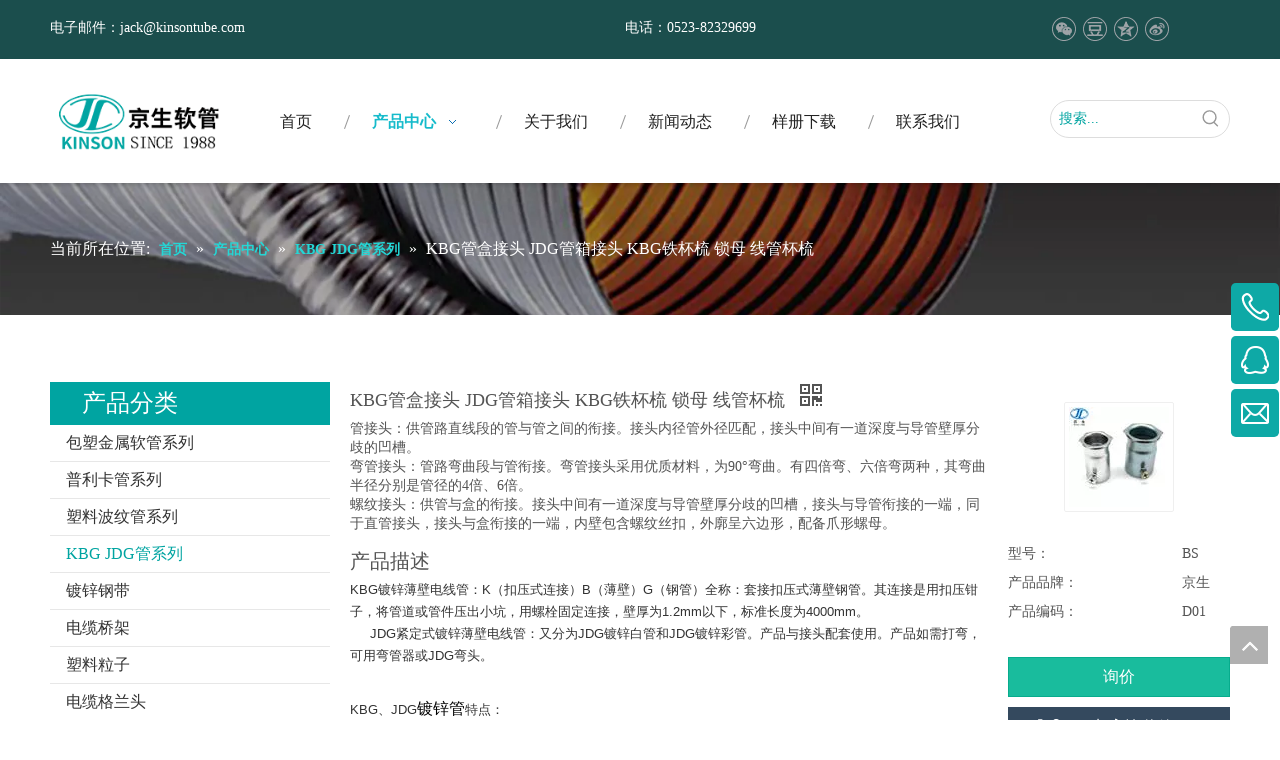

--- FILE ---
content_type: text/html;charset=utf-8
request_url: http://www.baosujinshuruanguan.com/pd40560855.html
body_size: 48814
content:
<!DOCTYPE html> <html lang="zh" prefix="og: http://ogp.me/ns#" style="height: auto;"> <head> <title>供应 - 江苏京生软管有限公司</title> <meta name="keywords" content=""/> <meta name="description" content="江苏京生软管有限公司专业生产销售。价格低廉，质量上乘，欢迎新老客户咨询。"/> <link data-type="dns-prefetch" data-domain="jirorwxhninrmk5p.ldycdn.com" rel="dns-prefetch" href="//jirorwxhninrmk5p.ldycdn.com"> <link data-type="dns-prefetch" data-domain="irrorwxhninrmk5p.ldycdn.com" rel="dns-prefetch" href="//irrorwxhninrmk5p.ldycdn.com"> <link data-type="dns-prefetch" data-domain="rmrorwxhninrmk5q.ldycdn.com" rel="dns-prefetch" href="//rmrorwxhninrmk5q.ldycdn.com"> <link rel="amphtml" href="http://www.baosujinshuruanguan.com/amp/pd40560855.html"/> <link rel="canonical" href="/pd40560855.html"/> <meta name="applicable-device" content="pc,mobile"/> <meta http-equiv="Cache-Control" content="no-transform"/> <meta http-equiv="X-UA-Compatible" content="IE=edge"/> <meta name="renderer" content="webkit"/> <meta http-equiv="Content-Type" content="text/html; charset=utf-8"/> <meta name="viewport" content="width=device-width, initial-scale=1, user-scalable=no"/> <link rel="icon" href="//irrorwxhninrmk5p.ldycdn.com/cloud/opBpqKjpRmiSnrjjjllmj/bitbug_favicon.ico"> <link type="text/css" rel="stylesheet" href="//irrorwxhninrmk5p.ldycdn.com/concat/ekirKB8ae9RgiSnqjninkkkrijl/static/assets/widget/style/component/prodGroupCategory/prodGroupCategory.css,/static/assets/widget/style/component/articlecategory/slightsubmenu.css,/static/assets/widget/style/component/prodGroupCategory/proGroupCategoryFix.css,/static/assets/widget/style/component/prodlistAsync/public/public.css,/static/assets/style/ldFont/iconfont.css,/static/assets/widget/script/plugins/slick/slick.css,/static/assets/widget/script/plugins/slick/slick-theme.css,/static/assets/widget/script/plugins/owlcarousel/owl.carousel.css,/static/assets/widget/script/plugins/owlcarousel/owl.theme.css,/static/assets/widget/style/component/shoppingcartStatus/shoppingcartStatus.css,/static/assets/widget/style/component/position/position.css,/static/assets/widget/style/component/prodSearchNew/prodSearchNew.css,/static/assets/widget/style/component/prodsearch/prodsearch.css,/static/assets/widget/style/component/proddetail/public/public.css"/> <link type="text/css" rel="stylesheet" href="//rmrorwxhninrmk5q.ldycdn.com/concat/5jirKB5fffReiSnqjninkkkrijl/static/assets/widget/style/component/proddetail/public/comment.css,/static/assets/widget/style/component/proddetail/label/label.css,/static/assets/widget/style/component/orderList/public/public.css,/static/assets/widget/script/plugins/videojs/video-js.min.css,/static/assets/widget/script/plugins/select2/select2.css,/static/assets/widget/mobile_head/style04/style04.css,/static/assets/widget/mobile_head/css/headerStyles.css,/static/assets/widget/style/component/langBar/langBar.css,/static/assets/widget/style/component/follow/widget_setting_iconSize/iconSize24.css,/static/assets/style/bootstrap/cus.bootstrap.grid.system.css,/static/assets/style/fontAwesome/4.7.0/css/font-awesome.css,/static/assets/style/iconfont/iconfont.css,/static/assets/widget/script/plugins/gallery/colorbox/colorbox.css,/static/assets/style/bootstrap/cus.bootstrap.grid.system.split.css"/> <style>@media(min-width:990px){[data-type="rows"][data-level="rows"]{display:flex}}</style> <link href="//jirorwxhninrmk5p.ldycdn.com/theme/mljoKBpqmjSRqojpRmiSrnknRmjSomRljSjrrrjjiplonkoi/style/style.css" type="text/css" rel="stylesheet" data-theme="true" data-static="false"/> <style guid='u_15eced4f8cee4f248e7e765ac3817b7d' emptyRender='true' placeholder='true' type='text/css'></style> <link href="//irrorwxhninrmk5p.ldycdn.com/site-res/opkiKBpqmjSRninrmkSRriporjliSRqionjplpSRrjnjproiqiokonSRqinnkkrqoirrRrrSl.css?1755251330321" rel="stylesheet" data-extStyle="true" type="text/css" data-extAttr="20250816173656"/><style guid='629adad8-0f3c-4797-a4bc-faa2a8c90a7f' pm_pageStaticHack='' jumpName='head' pm_styles='head' type='text/css'>.sitewidget-prodCategory-20191227164552.category-default-simple .sitewidget-bd>ul>li>a{font-size:16px;line-height:36px;color:#333}.sitewidget-prodCategory-20191227164552.category-default-simple .sitewidget-bd>ul>li>span{top:6px}.sitewidget-prodCategory-20191227164552.category-default-gray .sitewidget-bd>ul>li>span{right:16px}.sitewidget-prodCategory-20191227164552.category-default-simple .sitewidget-bd>ul>li>a:hover{color:#00a4a1}.sitewidget-prodCategory-20191227164552.category-default-simple i.list-mid-dot{top:15px;background:#333}.sitewidget-prodCategory-20191227164552.category-default-simple .sitewidget-bd>ul>li>a:hover+i.list-mid-dot{background:#00a4a1}.sitewidget-prodCategory-20191227164552.category-default-simple .sitewidget-bd li.on>a{color:#00a4a1 !important}.sitewidget-prodCategory-20191227164552.category-default-simple .sitewidget-bd>ul>li.on>a+i.list-mid-dot{background:#00a4a1}.sitewidget-prodDetail-20141127140104 .proddetail-wrap .video-js video{height:100% !important}.sitewidget-prodDetail-20141127140104 .prodetail-slider .prod-pic-item .prodetail-slider-btn{color:black}.sitewidget-prodDetail-20141127140104 .ms-skin-default .ms-nav-next,.sitewidget-prodDetail-20141127140104 .ms-skin-default .ms-nav-prev{color:black}.sitewidget-prodDetail-20141127140104 .pro-this-prodBrief table{max-width:100%}.sitewidget-prodDetail-20141127140104 #orderModel{display:block}.sitewidget-prodDetail-20141127140104 #paypalBtn #paypal-button-container{padding:0}.sitewidget-prodDetail-20141127140104 #paypalBtn #paypal-button-container .paypal-buttons>iframe.component-frame{z-index:1}.sitewidget-prodDetail-20141127140104 .sitewidget-bd .tinymce-render-box *{all:revert-layer}.sitewidget-prodDetail-20141127140104 .sitewidget-bd .tinymce-render-box img{vertical-align:middle;max-width:100%}.sitewidget-prodDetail-20141127140104 .sitewidget-bd .tinymce-render-box iframe{max-width:100%}.sitewidget-prodDetail-20141127140104 .sitewidget-bd .tinymce-render-box table{border-collapse:collapse}.sitewidget-prodDetail-20141127140104 .sitewidget-bd .tinymce-render-box *{margin:0}.sitewidget-prodDetail-20141127140104 .sitewidget-bd .tinymce-render-box table:not([cellpadding]) td,.sitewidget-prodDetail-20141127140104 .sitewidget-bd .tinymce-render-box table:not([cellpadding]) th{padding:.4rem}.sitewidget-prodDetail-20141127140104 .sitewidget-bd .tinymce-render-box table[border]:not([border="0"]):not([style*=border-width]) td,.sitewidget-prodDetail-20141127140104 .sitewidget-bd .tinymce-render-box table[border]:not([border="0"]):not([style*=border-width]) th{border-width:1px}.sitewidget-prodDetail-20141127140104 .sitewidget-bd .tinymce-render-box table[border]:not([border="0"]):not([style*=border-style]) td,.sitewidget-prodDetail-20141127140104 .sitewidget-bd .tinymce-render-box table[border]:not([border="0"]):not([style*=border-style]) th{border-style:solid}.sitewidget-prodDetail-20141127140104 .sitewidget-bd .tinymce-render-box table[border]:not([border="0"]):not([style*=border-color]) td,.sitewidget-prodDetail-20141127140104 .sitewidget-bd .tinymce-render-box table[border]:not([border="0"]):not([style*=border-color]) th{border-color:#ccc}.proddetail-picArea{position:relative}.sitewidget-prodDetail-20141127140104 .proddetail-wrap .prodpicBox{position:relative}.sitewidget-prodDetail-20141127140104 .switch3D{bottom:57px}.sitewidget-prodDetail-20141127140104 .switch3D-alone{bottom:20px}.sitewidget-prodDetail-20141127140104 .threeDBox{margin:20px 0}@media(max-width:767px){.sitewidget-prodDetail-20141127140104 .switch3D{bottom:20px}}@media(max-width:500px){.sitewidget-prodDetail-20141127140104 .threeDBox{margin:0}}.new-threed-box{position:fixed;top:50%;left:50%;transform:translate(-50%,-50%);box-shadow:0 0 20px 0 rgba(0,0,0,0.2);z-index:10000000000000;line-height:1;border-radius:10px}.new-threed-box iframe{width:950px;height:720px;max-width:100vw;max-height:100vh;border-radius:10px;border:0}.new-threed-box iframe .only_full_width{display:block !important}.new-threed-box .close{position:absolute;right:11px;top:12px;width:18px;height:18px;cursor:pointer}@media(max-width:800px){.new-threed-box iframe{width:100vw;height:100vh;border-radius:0}.new-threed-box{border-radius:0}}.sitewidget-prodDetail-20141127140104 .proddetail-wrap .prod-specifics-brand label,.sitewidget-prodDetail-20141127140104 .proddetail-wrap .prod-specifics-num label{width:auto}.sitewidget-prodDetail-20141127140104 .prod_member_desc{position:relative}.sitewidget-prodDetail-20141127140104 .prod_member_desc .prod_member_desc_pop{display:none;position:absolute;border:1px solid #ccc;background:#fff;width:300px;border-radius:6px;padding:5px 8px;left:0;z-index:1000}.sitewidget-prodDetail-20141127140104 .prod_member_desc .prod_member_desc_icon{margin:0 1px;width:12px;height:12px;cursor:pointer;transform:translateY(-4px)}.sitewidget-button-20200415232557 .backstage-component-btn{box-shadow:0}.button-left-animate i{position:absolute;left:15px;top:50%;transform:translateY(-50%)}.sitewidget-button-20200415232557 a.backstage-component-btncolor{background-color:#15bab7;color:#fff;border-radius:3px;border-color:#15bab7;border-style:solid;border-width:0;box-sizing:content-box}.sitewidget-button-20200415232557 a.backstage-component-btndefault{border-style:solid;border-width:1px;border-radius:3px}.sitewidget-button-20200415232557 a.backstage-component-btncolorActive{background-image:none;background-color:transparent;color:!important;border-radius:3px;border-color:#148280;border-style:solid;border-width:0;height:auto !important}.sitewidget-button-20200415232557 a.backstage-component-btncolorhover:hover{background-image:none;background-color:transparent;color:#fff;border-radius:3px;border-color:#148280;border-style:solid;border-width:0}.sitewidget-button-20200415232557 a.backstage-component-btn:before{top:0;left:0;width:0;height:100%;background-color:#0e7f7c}.sitewidget-button-20200415232557 a.backstage-component-btn:after{bottom:0;right:0;width:0;height:100%;background-color:#0e7f7c}.sitewidget-button-20200415232557 a.backstage-component-btn:hover:before,.sitewidget-button-20200415232557 a.backstage-component-btn:hover:after{width:50%}.sitewidget-button-20200415232557 a.backstage-component-btncolorhover:hover{background-color:#15bab7}.sitewidget-button-20200415232557 a.backstage-component-btn:hover:before,.sitewidget-button-20200415232557 a.backstage-component-btn:hover:after{width:100%}.sitewidget-prodListAsync-20200225143432 .prodlist-wrap .prodlist-pro-name{height:auto !important;overflow:hidden;text-overflow:ellipsis;display:box;display:-webkit-box;-webkit-line-clamp:1;-webkit-box-orient:vertical}.sitewidget-prodListAsync-20200225143432 .prodlist-parameter-wrap .prodlist-parameter-inner{padding:10px 0 5px 0}.sitewidget-prodListAsync-20200225143432 .prodlist-wrap .prodlist-pro-name{height:20px}.sitewidget-prodListAsync-20200225143432 .prodlist-box-hover{height:100%;box-sizing:border-box}.sitewidget-prodListAsync-20200225143432 .prodlist-parameter-wrap{position:static}.sitewidget-prodListAsync-20200225143432 .prodlist-parameter-btns-container,.sitewidget-prodListAsync-20200225143432 .prodlist-parameter-wrap .prodlist-btn-wrap .btn-wrap-double,.sitewidget-prodListAsync-20200225143432 .prodlist-parameter-wrap .prodlist-btn-fresh-wrap .btn-wrap-fresh-double,.sitewidget-prodListAsync-20200225143432 .prodlist-parameter-wrap .prodlist-btn-wrap .btn-wrap-single,.sitewidget-prodListAsync-20200225143432 .prodlist-parameter-wrap .prodlist-btn-fresh-wrap .btn-wrap-fresh-single{position:absolute;width:calc(100% - 8px);bottom:10px}@media screen and (min-width:1200px){.sitewidget-prodListAsync-20200225143432 .prodlist-parameter-wrap .prodlist-btn-fresh-wrap,.sitewidget-prodListAsync-20200225143432 .prodlist-parameter-wrap .prodlist-btn-wrap{margin-top:0}}.sitewidget-prodListAsync-20200225143432 .keyword_box .keyword_list a{color:!important;border-color:!important}.sitewidget-prodListAsync-20200225143432 .keyword_box .keyword_list a:hover{color:!important;border-color:!important}</style><script type="text/javascript" src="//rmrorwxhninrmk5q.ldycdn.com/static/t-xoBpBKsKoowlmx7n/assets/script/jquery-1.11.0.concat.js"></script> <style>#location_1417067775056 .pro-detials-listshow{margin-top:20px}@media(max-width:600px){#siteblocks-setting-wrap-nCAfcdzKlpWZ>div>div>div.content{height:200px}}</style><script guid='1007846b-cd61-4ba0-b294-2f5a5235690a' pm_pageStaticHack='true' jumpName='head' pm_scripts='head' type='text/javascript'>try{(function(window,undefined){var phoenixSite=window.phoenixSite||(window.phoenixSite={});phoenixSite.lanEdition="ZH_CN";var page=phoenixSite.page||(phoenixSite.page={});page.cdnUrl="//jirorwxhninrmk5p.ldycdn.com";page.siteUrl="http://www.baosujinshuruanguan.com";page.lanEdition=phoenixSite.lanEdition;page._menu_prefix="";page._menu_trans_flag="";page._captcha_domain_prefix="captcha.c";page._pId="ZrAUqpGnCKLj";phoenixSite._sViewMode="true";phoenixSite._templateSupport="true";phoenixSite._singlePublish=
"false"})(this)}catch(e){try{console&&console.log&&console.log(e)}catch(e){}};</script> <!--[if lt IE 9]><style guid='u_47bfbf0bd26d43c9ba203d82efac1c65' type='text/css'>.col-md-1,.col-md-2,.col-md-3,.col-md-4,.col-md-5,.col-md-6,.col-md-7,.col-md-8,.col-md-9,.col-md-10,.col-md-11,.col-md-12{float:left}.col-md-12{width:100%}.col-md-11{width:91.66666666666666%}.col-md-10{width:83.33333333333334%}.col-md-9{width:75%}.col-md-8{width:66.66666666666666%}.col-md-7{width:58.333333333333336%}.col-md-6{width:50%}.col-md-5{width:41.66666666666667%}.col-md-4{width:33.33333333333333%;*width:33.2%}.col-md-3{width:25%}.col-md-2{width:16.666666666666664%}.col-md-1{width:8.333333333333332%}</style> <script src="//irrorwxhninrmk5p.ldycdn.com/static/assets/script/plugins/bootstrap/respond.src.js?_=1755251330321"></script> <link href="//rmrorwxhninrmk5q.ldycdn.com/respond-proxy.html" id="respond-proxy" rel="respond-proxy"/> <link href="/assets/respond/respond.proxy.gif" id="respond-redirect" rel="respond-redirect"/> <script src="/assets/respond/respond.proxy.js?_=1755251330321"></script><![endif]--> <script id='u_b7191a6d51f34daaa6a2d40a8ed90dfc' guid='u_b7191a6d51f34daaa6a2d40a8ed90dfc' pm_script='init_top' type='text/javascript'>try{(function(window,undefined){var datalazyloadDefaultOptions=window.datalazyloadDefaultOptions||(window.datalazyloadDefaultOptions={});datalazyloadDefaultOptions["version"]="2.0.1";datalazyloadDefaultOptions["isMobileViewer"]="false";datalazyloadDefaultOptions["hasCLSOptimizeAuth"]="false";datalazyloadDefaultOptions["_version"]="2.0.0";datalazyloadDefaultOptions["isPcOptViewer"]="true";datalazyloadDefaultOptions["isPcOptViewer"]="false"})(this)}catch(e){try{console&&console.log&&console.log(e)}catch(e){}};</script> <script id='u_4c695df7a669467cb53330351a641a6e' guid='u_4c695df7a669467cb53330351a641a6e' type='text/javascript'>try{var thisUrl=location.host;var referUrl=document.referrer;if(referUrl.indexOf(thisUrl)==-1)localStorage.setItem("landedPage",document.URL)}catch(e){try{console&&console.log&&console.log(e)}catch(e){}};</script> </head> <body class=" frontend-body-canvas "> <div id='backstage-headArea' headFlag='1' class='hideForMobile'><div class="outerContainer" data-mobileBg="true" id="outerContainer_1582531996581" data-type="outerContainer" data-level="rows"><div class="container" data-type="container" data-level="rows" cnttype="backstage-container-mark"><div class="row" data-type="rows" data-level="rows" data-attr-xs="null" data-attr-sm="null"><div class="col-md-3" id="column_1582531991974" data-type="columns" data-level="columns"><div id="location_1582531991977" data-type="locations" data-level="rows"><div class="backstage-stwidgets-settingwrap " id="component_pTpUIWvqGiLE" data-scope="0" data-settingId="pTpUIWvqGiLE" data-relationCommonId="ZrAUqpGnCKLj" data-classAttr="sitewidget-text-20200224161309"> <div class="sitewidget-text sitewidget-text-20200224161309 sitewidget-olul-liststyle"> <div class=" sitewidget-bd "> 电子邮件：<a href="mailto:jack@kinsontube.com" rel="nofollow">jack@kinsontube.com</a> </div> </div> <script type="text/x-pc-opt-script" data-id="pTpUIWvqGiLE" data-alias="text" data-jsOptimization='true'>(function(window,$,undefined){})(window,$);</script> <script id='u_dc816d6a09784f4f8835b68855e50be0' guid='u_dc816d6a09784f4f8835b68855e50be0' type='text/javascript'>try{$(function(){$(".sitewidget-text-20200224161309 .sitewidget-bd a").each(function(){if($(this).attr("href"))if($(this).attr("href").indexOf("#")!=-1){console.log("anchor-link",$(this));$(this).attr("anchor-link","true")}})})}catch(e){try{console&&console.log&&console.log(e)}catch(e){}};</script> </div> </div></div><div class="col-md-7" id="column_1582539423383" data-type="columns" data-level="columns"><div id="location_1582539423384" data-type="locations" data-level="rows"><div class="backstage-stwidgets-settingwrap " id="component_stpKnNzblfiE" data-scope="0" data-settingId="stpKnNzblfiE" data-relationCommonId="ZrAUqpGnCKLj" data-classAttr="sitewidget-text-20200415221946"> <div class="sitewidget-text sitewidget-text-20200415221946 sitewidget-olul-liststyle"> <div class=" sitewidget-bd "> 电话：0523-82329699 </div> </div> <script type="text/x-pc-opt-script" data-id="stpKnNzblfiE" data-alias="text" data-jsOptimization='true'>(function(window,$,undefined){})(window,$);</script> <script id='u_57de732b2e0c4e67804316d50bf259fb' guid='u_57de732b2e0c4e67804316d50bf259fb' type='text/javascript'>try{$(function(){$(".sitewidget-text-20200415221946 .sitewidget-bd a").each(function(){if($(this).attr("href"))if($(this).attr("href").indexOf("#")!=-1){console.log("anchor-link",$(this));$(this).attr("anchor-link","true")}})})}catch(e){try{console&&console.log&&console.log(e)}catch(e){}};</script> </div> </div></div><div class="col-md-2" id="column_1582538739632" data-type="columns" data-level="columns"><div class="row" data-type="rows" data-level="rows"><div class="col-md-12" id="column_1586960416605" data-type="columns" data-level="columns"><div id="location_1586960416611" data-type="locations" data-level="rows"><div class="backstage-stwidgets-settingwrap" id="component_zTKAIseQbUZj" data-scope="0" data-settingId="zTKAIseQbUZj" data-relationCommonId="ZrAUqpGnCKLj" data-classAttr="sitewidget-share-20200415222040"> <div class="sitewidget-share sitewidget-share-20200415222040 "> <div class="sitewidget-bd"> <a class=" share-a share-wechat" href="javascript:;" rel='nofollow' title="微信"> <span class=" noneRotate social-icon-24 social-icon-ring-greycolor social-icon-wechat"></span> </a> <a class=" share-a share-douban" href="javascript:;" rel='nofollow' title="豆瓣"> <span class=" noneRotate social-icon-24 social-icon-ring-greycolor social-icon-douban"></span> </a> <a class=" share-a share-qzone" href="javascript:;" rel='nofollow' title="QQ空间"> <span class=" noneRotate social-icon-24 social-icon-ring-greycolor social-icon-qzone"></span> </a> <a class=" share-a share-sinaweibo" href="javascript:;" rel='nofollow' title="新浪微博"> <span class=" noneRotate social-icon-24 social-icon-ring-greycolor social-icon-sinaweibo"></span> </a> </div> </div> <script type="text/x-pc-opt-script" data-id="zTKAIseQbUZj" data-alias="share" data-jsOptimization='true'>(function(window,$,undefined){try{(function(window,$,undefined){$(function(){$("#component_zTKAIseQbUZj").phoenix_share({"wechatPreventClick":true,"fontendUrl":"http://www.baosujinshuruanguan.com"})})})(window,jQuery)}catch(e){try{console&&console.log&&console.log(e)}catch(e){}}try{(function(window,$,undefined){$(function(){if(phoenixSite.lanEdition&&phoenixSite.lanEdition!="ZH_CN"){$(".share-a.share-wechat").attr("title","WeChat");$(".share-a.share-pinterest").attr("title","pinterest");$(".share-a.share-douban").attr("title",
"Douban");$(".share-a.share-renren").attr("title","Renren");$(".share-a.share-qzone").attr("title","Qzone");$(".share-a.share-sinaweibo").attr("title","Weibo");$(".share-a.share-wechat .social-follow-vert-text").text("WeChat");$(".share-a.share-pinterest .social-follow-vert-text").text("pinterest");$(".share-a.share-douban .social-follow-vert-text").text("Douban");$(".share-a.share-renren .social-follow-vert-text").text("Renren");$(".share-a.share-qzone .social-follow-vert-text").text("Qzone");$(".share-a.share-sinaweibo .social-follow-vert-text").text("Weibo");
$(".share-a.share-wechat .social-follow-hori-text").text("WeChat");$(".share-a.share-pinterest .social-follow-hori-text").text("pinterest");$(".share-a.share-douban .social-follow-hori-text").text("Douban");$(".share-a.share-renren .social-follow-hori-text").text("Renren");$(".share-a.share-qzone .social-follow-hori-text").text("Qzone");$(".share-a.share-sinaweibo .social-follow-hori-text").text("Weibo")}})})(window,jQuery)}catch(e){try{console&&console.log&&console.log(e)}catch(e){}}})(window,$);</script> </div> </div></div></div></div></div></div></div><div class="outerContainer" data-mobileBg="true" id="outerContainer_1582270958553" data-type="outerContainer" data-level="rows" autohold><div class="container" data-type="container" data-level="rows" cnttype="backstage-container-mark"><div class="row" data-type="rows" data-level="rows" data-attr-xs="null" data-attr-sm="null"><div class="col-md-2" id="column_1582277835791" data-type="columns" data-level="columns"><div id="location_1582277835792" data-type="locations" data-level="rows"><div class="backstage-stwidgets-settingwrap" id="component_BdAUnYIVlRvO" data-scope="0" data-settingId="BdAUnYIVlRvO" data-relationCommonId="ZrAUqpGnCKLj" data-classAttr="sitewidget-placeHolder-20200414220224"> <div class="sitewidget-placeholder sitewidget-placeHolder-20200414220224"> <div class="sitewidget-bd"> <div class="resizee" style="height:18px"></div> </div> </div> <script type="text/x-pc-opt-script" data-id="BdAUnYIVlRvO" data-alias="placeHolder" data-jsOptimization='true'>(function(window,$,undefined){})(window,$);</script> </div> <div class="backstage-stwidgets-settingwrap" scope="0" settingId="pWKpnhlBQCJE" id="component_pWKpnhlBQCJE" relationCommonId="ZrAUqpGnCKLj" classAttr="sitewidget-logo-20200221173706"> <div class="sitewidget-pictureNew sitewidget-logo sitewidget-logo-20200221173706"> <div class="sitewidget-bd"> <style>.sitewidget-logo-20200221173706 img{filter:blur(0);transition:filter .5s ease}</style> <div class="picture-resize-wrap " style="position: relative; width: 100%; text-align: left; "> <span class="picture-wrap pic-style-default 666 " data-ee="" id="picture-wrap-pWKpnhlBQCJE" style="display: inline-block; position: relative;max-width: 100%;"> <a class="imgBox mobile-imgBox" style="display: inline-block; position: relative;max-width: 100%;" href="/index.html" target="_blank" rel="noopener"> <img src="//irrorwxhninrmk5p.ldycdn.com/cloud/opBpqKjpRmiSmrmqimlml/weibiaoti.png" alt="weibiaoti-(1)" title="" phoenixLazyload='true'/> </a> </span> </div> </div> </div> </div> <script type="text/x-pc-opt-script" data-id="pWKpnhlBQCJE" data-alias="logo" data-jsOptimization='true'>(function(window,$,undefined){try{(function(window,$,undefined){var respSetting={},temp;$(function(){$("#picture-wrap-pWKpnhlBQCJE").on("webkitAnimationEnd webkitTransitionEnd mozAnimationEnd MSAnimationEnd oanimationend animationend",function(){var rmClass="animated bounce zoomIn pulse rotateIn swing fadeIn bounceInDown bounceInLeft bounceInRight bounceInUp fadeInDownBig fadeInLeftBig fadeInRightBig fadeInUpBig zoomInDown zoomInLeft zoomInRight zoomInUp";$(this).removeClass(rmClass)});var version=
$.trim("20200313131553");if(!!!version)version=undefined;if(phoenixSite.phoenixCompSettings&&typeof phoenixSite.phoenixCompSettings.logo!=="undefined"&&phoenixSite.phoenixCompSettings.logo.version==version&&typeof phoenixSite.phoenixCompSettings.logo.logoLoadEffect=="function"){phoenixSite.phoenixCompSettings.logo.logoLoadEffect("pWKpnhlBQCJE",".sitewidget-logo-20200221173706","","",respSetting);if(!!phoenixSite.phoenixCompSettings.logo.version&&phoenixSite.phoenixCompSettings.logo.version!="1.0.0")loadAnimationCss();
return}var resourceUrl="//jirorwxhninrmk5p.ldycdn.com/static/assets/widget/script/compsettings/comp.logo.settings.js?_\x3d1755251330321";if(phoenixSite&&phoenixSite.page){var cdnUrl=phoenixSite.page.cdnUrl;if(cdnUrl&&cdnUrl!="")resourceUrl=cdnUrl+"/static/assets/widget/script/compsettings/comp.logo.settings.js?_\x3d1755251330321"}var callback=function(){phoenixSite.phoenixCompSettings.logo.logoLoadEffect("pWKpnhlBQCJE",".sitewidget-logo-20200221173706","","",respSetting);if(!!phoenixSite.phoenixCompSettings.logo.version&&
phoenixSite.phoenixCompSettings.logo.version!="1.0.0")loadAnimationCss()};if(phoenixSite.cachedScript)phoenixSite.cachedScript(resourceUrl,callback());else $.getScript(resourceUrl,callback())});function loadAnimationCss(){var link=document.createElement("link");link.rel="stylesheet";link.type="text/css";link.href="//irrorwxhninrmk5p.ldycdn.com/static/assets/widget/script/plugins/picture/animate.css?1755251330321";var head=document.getElementsByTagName("head")[0];head.appendChild(link)}})(window,jQuery)}catch(e){try{console&&
console.log&&console.log(e)}catch(e){}}})(window,$);</script> </div><div class="row" data-type="rows" data-level="rows"><div class="col-md-12" id="column_1586871048541" data-type="columns" data-level="columns"><div id="location_1586871048547" data-type="locations" data-level="rows"><div class="backstage-stwidgets-settingwrap" id="component_nWUAnYyBEpSZ" data-scope="0" data-settingId="nWUAnYyBEpSZ" data-relationCommonId="ZrAUqpGnCKLj" data-classAttr="sitewidget-placeHolder-20200414213036"> <div class="sitewidget-placeholder sitewidget-placeHolder-20200414213036"> <div class="sitewidget-bd"> <div class="resizee" style="height:18px"></div> </div> </div> <script type="text/x-pc-opt-script" data-id="nWUAnYyBEpSZ" data-alias="placeHolder" data-jsOptimization='true'>(function(window,$,undefined){})(window,$);</script> </div> </div></div></div></div><div class="col-md-8" id="column_1582530946143" data-type="columns" data-level="columns"><div id="location_1582530946144" data-type="locations" data-level="rows"><div class="backstage-stwidgets-settingwrap" id="component_tUfAnYyVvwmE" data-scope="0" data-settingId="tUfAnYyVvwmE" data-relationCommonId="ZrAUqpGnCKLj" data-classAttr="sitewidget-placeHolder-20200414220245"> <div class="sitewidget-placeholder sitewidget-placeHolder-20200414220245"> <div class="sitewidget-bd"> <div class="resizee" style="height:23px"></div> </div> </div> <script type="text/x-pc-opt-script" data-id="tUfAnYyVvwmE" data-alias="placeHolder" data-jsOptimization='true'>(function(window,$,undefined){})(window,$);</script> </div> <div class="backstage-stwidgets-settingwrap" scope="0" settingId="sbKASYeQGfqt" id="component_sbKASYeQGfqt" relationCommonId="ZrAUqpGnCKLj" classAttr="sitewidget-navigation_style-20200415221120"> <div class="sitewidget-navigation_style sitewidget-navnew fix sitewidget-navigation_style-20200415221120 navnew-wide-style4 navnew-style4 navnew-way-slide navnew-slideRight"> <a href="javascript:;" class="navnew-thumb-switch navnew-thumb-way-slide navnew-thumb-slideRight" style="background-color:transparent"> <span class="nav-thumb-ham first" style="background-color:#333333"></span> <span class="nav-thumb-ham second" style="background-color:#333333"></span> <span class="nav-thumb-ham third" style="background-color:#333333"></span> </a> <ul class="navnew smsmart navnew-way-slide navnew-slideRight navnew-wide-substyle-new0 "> <li id="parent_0" class="navnew-item navLv1 " data-visible="1"> <a id="nav_16963494" target="_self" rel="" class="navnew-link" data-currentIndex="" href="/"><i class="icon "></i><span class="text-width">首页</span> </a> <span class="navnew-separator"></span> </li> <li id="parent_1" class="navnew-item navLv1 " data-visible="1"> <a id="nav_16963474" target="_self" rel="" class="navnew-link" data-currentIndex="" href="/products.html"><i class="icon "></i><span class="text-width">产品中心</span> </a> <span class="navnew-separator"></span> <ul class="navnew-sub1"> <li class="navnew-sub1-item navLv2" data-visible="1"> <a id="nav_17044414" class="navnew-sub1-link" target="_self" rel="" data-currentIndex='' href="/pl3211934.html"> <i class="icon undefined"></i>包塑金属软管系列</a> </li> <li class="navnew-sub1-item navLv2" data-visible="1"> <a id="nav_17044424" class="navnew-sub1-link" target="_self" rel="" data-currentIndex='' href="/pl3111934.html"> <i class="icon undefined"></i>普利卡管系列</a> </li> <li class="navnew-sub1-item navLv2" data-visible="1"> <a id="nav_17044434" class="navnew-sub1-link" target="_self" rel="" data-currentIndex='' href="/pl3011934.html"> <i class="icon undefined"></i>塑料波纹管系列</a> </li> <li class="navnew-sub1-item navLv2" data-visible="1"> <a id="nav_17044444" class="navnew-sub1-link" target="_self" rel="" data-currentIndex='1' href="/pl3911934.html"> <i class="icon undefined"></i>KBG JDG管系列</a> </li> <li class="navnew-sub1-item navLv2" data-visible="1"> <a id="nav_17044454" class="navnew-sub1-link" target="_self" rel="" data-currentIndex='' href="/pl3811934.html"> <i class="icon undefined"></i>镀锌钢带</a> </li> <li class="navnew-sub1-item navLv2" data-visible="1"> <a id="nav_17044464" class="navnew-sub1-link" target="_self" rel="" data-currentIndex='' href="/pl3701934.html"> <i class="icon undefined"></i>电缆桥架</a> </li> <li class="navnew-sub1-item navLv2" data-visible="1"> <a id="nav_17044474" class="navnew-sub1-link" target="_self" rel="" data-currentIndex='' href="/pl3601934.html"> <i class="icon undefined"></i>塑料粒子</a> </li> <li class="navnew-sub1-item navLv2" data-visible="1"> <a id="nav_17044484" class="navnew-sub1-link" target="_self" rel="" data-currentIndex='' href="/pl3501934.html"> <i class="icon undefined"></i>电缆格兰头</a> </li> <li class="navnew-sub1-item navLv2" data-visible="1"> <a id="nav_17044494" class="navnew-sub1-link" target="_self" rel="" data-currentIndex='' href="/pl3401934.html"> <i class="icon undefined"></i>不锈钢波纹管</a> </li> </ul> </li> <li id="parent_2" class="navnew-item navLv1 " data-visible="1"> <a id="nav_17063434" target="_self" rel="" class="navnew-link" data-currentIndex="" href="/About-us.html"><i class="icon "></i><span class="text-width">关于我们</span> </a> <span class="navnew-separator"></span> </li> <li id="parent_3" class="navnew-item navLv1 " data-visible="1"> <a id="nav_17044524" target="_self" rel="" class="navnew-link" data-currentIndex="" href="/news.html"><i class="icon "></i><span class="text-width">新闻动态</span> </a> <span class="navnew-separator"></span> </li> <li id="parent_4" class="navnew-item navLv1 " data-visible="1"> <a id="nav_17044514" target="_self" rel="" class="navnew-link" data-currentIndex="" href="/download.html"><i class="icon "></i><span class="text-width">样册下载</span> </a> <span class="navnew-separator"></span> </li> <li id="parent_5" class="navnew-item navLv1 " data-visible="1"> <a id="nav_16963484" target="_self" rel="" class="navnew-link" data-currentIndex="" href="/contactus.html"><i class="icon "></i><span class="text-width">联系我们</span> </a> <span class="navnew-separator"></span> </li> </ul> </div> </div> <script type="text/x-pc-opt-script" data-id="sbKASYeQGfqt" data-alias="navigation_style" data-jsOptimization='true'>(function(window,$,undefined){try{$(function(){if(phoenixSite.phoenixCompSettings&&typeof phoenixSite.phoenixCompSettings.navigation_style!=="undefined"&&typeof phoenixSite.phoenixCompSettings.navigation_style.navigationStyle=="function"){phoenixSite.phoenixCompSettings.navigation_style.navigationStyle(".sitewidget-navigation_style-20200415221120","","navnew-wide-substyle-new0","0","0","100px","0","0");return}$.getScript("//rmrorwxhninrmk5q.ldycdn.com/static/assets/widget/script/compsettings/comp.navigation_style.settings.js?_\x3d1769077130062",
function(){phoenixSite.phoenixCompSettings.navigation_style.navigationStyle(".sitewidget-navigation_style-20200415221120","","navnew-wide-substyle-new0","0","0","100px","0","0")})})}catch(e){try{console&&console.log&&console.log(e)}catch(e){}}})(window,$);</script> </div></div><div class="col-md-2" id="column_1582532120782" data-type="columns" data-level="columns"><div id="location_1582532120783" data-type="locations" data-level="rows"><div class="backstage-stwidgets-settingwrap" id="component_DRfpyYIVlHzO" data-scope="0" data-settingId="DRfpyYIVlHzO" data-relationCommonId="ZrAUqpGnCKLj" data-classAttr="sitewidget-placeHolder-20200414220302"> <div class="sitewidget-placeholder sitewidget-placeHolder-20200414220302"> <div class="sitewidget-bd"> <div class="resizee" style="height:19px"></div> </div> </div> <script type="text/x-pc-opt-script" data-id="DRfpyYIVlHzO" data-alias="placeHolder" data-jsOptimization='true'>(function(window,$,undefined){})(window,$);</script> </div> <div class="backstage-stwidgets-settingwrap " scope="0" settingId="lZApIrGVlDWt" id="component_lZApIrGVlDWt" relationCommonId="ZrAUqpGnCKLj" classAttr="sitewidget-prodSearchNew-20200224161513"> <div class="sitewidget-searchNew sitewidget-prodSearchNew sitewidget-prodSearchNew-20200224161513 prodWrap"> <style type="text/css">.sitewidget-searchNew .search-box-wrap input[type="text"],.sitewidget-searchNew .search-box-wrap button{box-sizing:border-box;border:0;display:block;background:0;padding:0;margin:0}.sitewidget-searchNew .insideLeft-search-box .search-box .search-fix-wrap .flex-wrap{display:flex;width:100%}.sitewidget-searchNew .insideLeft-search-box .search-box .search-fix-wrap input[type="text"]{width:100%}.sitewidget-searchNew .insideLeft-search-box .search-box .search-fix-wrap .flex-wrap .input{flex:1}.sitewidget-searchNew .insideLeft-search-box .search-box .search-fix-wrap{position:relative}.sitewidget-searchNew .insideLeft-search-box .search-box .search-fix-wrap .search-svg{position:absolute;top:0;left:0;display:flex;justify-content:center;align-items:center}.prodDiv.margin20{margin-top:20px}.sitewidget-prodSearchNew-20200224161513 .outline-search-box .search-box form{border:1px solid #ddd;border-radius:50px;background-color:transparent}.sitewidget-prodSearchNew-20200224161513 .outline-search-box .search-box .search-fix-wrap .inner-container{position:relative;height:unset;overflow:unset}.sitewidget-prodSearchNew-20200224161513 .outline-search-box .search-box .search-fix-wrap{margin-right:36px}.sitewidget-prodSearchNew-20200224161513 .outline-search-box .search-box .search-fix-wrap input[type="text"]{height:36px;line-height:36px;font-size:14px;color:#00a4a1}.sitewidget-prodSearchNew-20200224161513 .outline-search-box .search-box .search-fix-wrap input[type="text"]::-webkit-input-placeholder{color:#00a4a1}.sitewidget-prodSearchNew-20200224161513 .outline-search-box .search-box .search-fix-wrap input[type="text"]::-moz-placeholder{color:#00a4a1}.sitewidget-prodSearchNew-20200224161513 .outline-search-box .search-box .search-fix-wrap input[type="text"]::-ms-input-placeholder{color:#00a4a1}.sitewidget-prodSearchNew-20200224161513 .outline-search-box .search-box .search-fix-wrap button{width:36px;height:36px}.sitewidget-prodSearchNew-20200224161513 .outline-search-box .search-box .search-fix-wrap button .icon-svg{width:20px;height:20px;fill:#999}@media(min-width:900px){.sitewidget-prodSearchNew-20200224161513 .positionLeft .search-keywords{line-height:36px}.sitewidget-prodSearchNew-20200224161513 .positionRight .search-keywords{line-height:36px}}.sitewidget-prodSearchNew-20200224161513 .positionDrop .search-keywords{border:1px solid #999;border-top:0}.sitewidget-prodSearchNew-20200224161513 .positionDrop q{margin-left:10px}</style> <div class="sitewidget-bd"> <div class="search-box-wrap outline-search-box "> <div class="search-box "> <form action="/phoenix/admin/prod/search" onsubmit="return checkSubmit(this)" method="get" novalidate> <div class="search-fix-wrap 5" style="display: flex;"> <div class="inner-container unshow-flag" style="display: none;"> <span class="inner-text unshow-flag"></span> <span class="">&nbsp;:</span> </div> <input type="text" name="searchValue" value="" placeholder="搜索..." autocomplete="off" aria-label="搜索..."/> <input type="hidden" name="menuPrefix" value=""/> <input type="hidden" name="searchProdStyle" value=""/> <input type="hidden" name="searchComponentSettingId" value="lZApIrGVlDWt"/> <button class="search-btn" type="submit" aria-label="热门关键词："> <svg xmlns="http://www.w3.org/2000/svg" xmlns:xlink="http://www.w3.org/1999/xlink" t="1660616305377" class="icon icon-svg shape-search" viewBox="0 0 1024 1024" version="1.1" p-id="26257" width="20" height="20"><defs><style type="text/css">@font-face{font-family:feedback-iconfont;src:url("//at.alicdn.com/t/font_1031158_u69w8yhxdu.woff2?t=1630033759944") format("woff2"),url("//at.alicdn.com/t/font_1031158_u69w8yhxdu.woff?t=1630033759944") format("woff"),url("//at.alicdn.com/t/font_1031158_u69w8yhxdu.ttf?t=1630033759944") format("truetype")}</style></defs><path d="M147.9168 475.5968a291.2768 291.2768 0 1 1 582.5024 0 291.2768 291.2768 0 0 1-582.5024 0z m718.848 412.416l-162.9696-162.8672a362.3424 362.3424 0 0 0 99.4816-249.5488A364.0832 364.0832 0 1 0 439.1936 839.68a361.8304 361.8304 0 0 0 209.5104-66.6624l166.5024 166.5024a36.4544 36.4544 0 0 0 51.5072-51.5072" p-id="26258"/></svg> </button> </div> </form> </div> </div> <script id="prodSearch" type="application/ld+json">
            {
                "@context": "http://schema.org",
                "@type": "WebSite",
                "name" : "江苏京生软管有限公司",
                "url": "http://www.baosujinshuruanguan.com",
                "potentialAction": {
                    "@type": "SearchAction",
                    "target": "http://www.baosujinshuruanguan.com/phoenix/admin/prod/search?searchValue={search_term_string!''}",
                    "query-input": "required name=search_term_string"
                }
            }
        </script> <div class="prodDiv "> <input type="hidden" id="prodCheckList" name="prodCheckList" value="name"> <input type="hidden" id="prodCheckIdList" name="prodCheckIdList" value=""> <i class="triangle"></i> <ul class="prodUl unshow-flag" id="prodULs"> <li search="rangeAll" class="prodUlLi fontColorS0 fontColorS1hover unshow-flag" id="rangeAll" style="display: none">全部</li> <li search="name" class="prodUlLi fontColorS0 fontColorS1hover unshow-flag" id="name" style="display: none">产品名称</li> <li search="keyword" class="prodUlLi fontColorS0 fontColorS1hover unshow-flag" id="keyword" style="display: none">关键词</li> <li search="model" class="prodUlLi fontColorS0 fontColorS1hover unshow-flag" id="model" style="display: none">产品型号</li> <li search="summary" class="prodUlLi fontColorS0 fontColorS1hover unshow-flag" id="summary" style="display: none">产品摘要</li> <li search="desc" class="prodUlLi fontColorS0 fontColorS1hover unshow-flag" id="desc" style="display: none">产品描述</li> <li search="" class="prodUlLi fontColorS0 fontColorS1hover unshow-flag" id="all" style="display: none">全文搜索</li> <input type="hidden" value="0" id="funcProdPrivatePropertiesLi"/> </ul> </div> <div class="prodDivrecomend 2"> <ul class="prodUl"> </ul> </div> <svg xmlns="http://www.w3.org/2000/svg" width="0" height="0" class="hide"> <symbol id="icon-search" viewBox="0 0 1024 1024"> <path class="path1" d="M426.667 42.667q78 0 149.167 30.5t122.5 81.833 81.833 122.5 30.5 149.167q0 67-21.833 128.333t-62.167 111.333l242.333 242q12.333 12.333 12.333 30.333 0 18.333-12.167 30.5t-30.5 12.167q-18 0-30.333-12.333l-242-242.333q-50 40.333-111.333 62.167t-128.333 21.833q-78 0-149.167-30.5t-122.5-81.833-81.833-122.5-30.5-149.167 30.5-149.167 81.833-122.5 122.5-81.833 149.167-30.5zM426.667 128q-60.667 0-116 23.667t-95.333 63.667-63.667 95.333-23.667 116 23.667 116 63.667 95.333 95.333 63.667 116 23.667 116-23.667 95.333-63.667 63.667-95.333 23.667-116-23.667-116-63.667-95.333-95.333-63.667-116-23.667z"></path> </symbol> </svg> </div> </div> <script id='u_85a6283a5da04e039d1d3ba5d1da2730' guid='u_85a6283a5da04e039d1d3ba5d1da2730' type='text/javascript'>try{function isAliyunSignedUrl(u){return/^https?:\/\/.+\?.*(OSSAccessKeyId|Signature|x-oss-security-token)=/i.test(u)}function escapeHTML(html){return html.replace(/&/g,"\x26amp;").replace(/</g,"\x26lt;").replace(/>/g,"\x26gt;").replace(/"/g,"\x26quot;")}function checkSubmit(form){var $input=$(form).find('input[name\x3d"searchValue"]');var v=$input.val();if(!v){alert("\u8bf7\u8f93\u5165\u5173\u952e\u8bcd");return false}if(isAliyunSignedUrl(v)){var imgUrlJson={bucket:$input.attr("data-bucket"),key:$input.attr("data-key")};
$input.val(JSON.stringify(imgUrlJson));return true}$input.val(escapeHTML(v));return true}}catch(e){try{console&&console.log&&console.log(e)}catch(e){}};</script> </div> <script type="text/x-pc-opt-script" data-id="lZApIrGVlDWt" data-alias="prodSearchNew" data-jsOptimization='true'>(function(window,$,undefined){try{function setInputPadding(){console.log("diyici");var indent=$(".sitewidget-prodSearchNew-20200224161513 .search-fix-wrap .inner-container").innerWidth();if("outline-search-box"=="slideLeft-search-box")if($(".sitewidget-prodSearchNew-20200224161513 .search-fix-wrap input[name\x3dsearchValue]").hasClass("isselect"))indent=indent-15;else if(!$("#component_lZApIrGVlDWt .prodWrap .search-fix-wrap input[name\x3dsearchProdStyle]").hasClass("oneSelect"))indent=indent-45;
else indent=indent-15;if("outline-search-box"=="showUnder-search-box")if($(".sitewidget-prodSearchNew-20200224161513 .search-fix-wrap input[name\x3dsearchValue]").hasClass("isselect"))indent=indent-5;else if(!$("#component_lZApIrGVlDWt .prodWrap .search-fix-wrap input[name\x3dsearchProdStyle]").hasClass("oneSelect"))indent=indent-45;else indent=indent-5;if("outline-search-box"=="slideLeftRight-search-box")if($(".sitewidget-prodSearchNew-20200224161513 .search-fix-wrap input[name\x3dsearchValue]").hasClass("isselect"))indent=
indent-9;else if(!$("#component_lZApIrGVlDWt .prodWrap .search-fix-wrap input[name\x3dsearchProdStyle]").hasClass("oneSelect"))indent=indent-45;else indent=indent-9;if("outline-search-box"=="insideLeft-search-box"){$(".sitewidget-prodSearchNew-20200224161513 .search-fix-wrap .search-svg").css("left",0+"px");indent=indent;var inderwidth=$(".sitewidget-prodSearchNew-20200224161513 .search-svg").width();$(".sitewidget-prodSearchNew-20200224161513 .inner-container").css("left",inderwidth+"px")}$(".sitewidget-prodSearchNew-20200224161513 .search-fix-wrap input[name\x3dsearchValue]").css("padding-left",
+"px");if($(".arabic-exclusive").length!==0&&"outline-search-box"=="slideLeftRight-search-box")$(".sitewidget-prodSearchNew-20200224161513 .search-fix-wrap input[name\x3dsearchValue]").css({"padding-left":"10px","padding-right":indent+2*36+"px"})}function getUrlParam(name){var reg=new RegExp("(^|\x26)"+name+"\x3d([^\x26]*)(\x26|$)","i");var r=window.location.search.substr(1).match(reg);if(r!=null)return decodeURIComponent(r[2].replace(/\+/g,"%20"));else return null}$(function(){try{function escapeHTML(html){return html.replace(/&/g,
"\x26amp;").replace(/</g,"\x26lt;").replace(/>/g,"\x26gt;").replace(/"/g,"\x26quot;")}var searchValueAfter=getUrlParam("searchValue");var searchProdStyleVal=getUrlParam("searchProdStyle");if(!searchProdStyleVal)searchProdStyleVal="";if(!searchValueAfter){var reg=new RegExp("^/search/([^/]+).html");var r=window.location.pathname.match(reg);if(!!r)searchValueAfter=r[1]}var isChange=false;if(searchValueAfter!=null&&searchProdStyleVal!="picture")$(".sitewidget-prodSearchNew-20200224161513 .search-fix-wrap input[name\x3dsearchValue]").val(escapeHTML(decodeURIComponent(searchValueAfter)));
$(".sitewidget-prodSearchNew-20200224161513 .search-fix-wrap input[name\x3dsearchValue]").on("focus",function(){if(searchValueAfter!=null&&!isChange)$(".sitewidget-prodSearchNew-20200224161513 .search-fix-wrap input[name\x3dsearchValue]").val("")});$(".sitewidget-prodSearchNew-20200224161513 .search-fix-wrap input[name\x3dsearchValue]").on("blur",function(){if(!isChange)if(searchValueAfter!=null&&searchProdStyleVal!="picture")$(".sitewidget-prodSearchNew-20200224161513 .search-fix-wrap input[name\x3dsearchValue]").val(decodeURIComponent(searchValueAfter))});
$(".sitewidget-prodSearchNew-20200224161513 .search-fix-wrap input[name\x3dsearchValue]").on("input",function(){isChange=true});$(".sitewidget-prodSearchNew-20200224161513 .search-fix-wrap input[name\x3dsearchValue]").on("change",function(){isChange=true});$(".sitewidget-prodSearchNew-20200224161513 .search-fix-wrap input[name\x3dsearchValue]").css("text-indent","0!important");if("outline-search-box"=="insideLeft-search-box"){$(".sitewidget-prodSearchNew-20200224161513 .search-fix-wrap input[name\x3dsearchValue]").css("text-indent",
0);var inderwidth=$(".sitewidget-prodSearchNew-20200224161513 .search-svg").width();console.log("inderwidth",inderwidth);$(".sitewidget-prodSearchNew-20200224161513 .search-fix-wrap input[name\x3dsearchValue]").css("padding-left",0+"px");$(".sitewidget-prodSearchNew-20200224161513 .search-fix-wrap input[name\x3dsearchValue]").css("margin-left",inderwidth+"px");$(".sitewidget-prodSearchNew-20200224161513 .search-svg").css("left","0px");$(".sitewidget-prodSearchNew-20200224161513 .insideLeft-search-box .search-box .search-fix-wrap .flex-wrap .search-btn-pic").unbind("click").bind("click",
function(){var _this=$(this);var fileInput=$('\x3cinput type\x3d"file" accept\x3d"image/*" style\x3d"display:none;"\x3e');fileInput.on("change",function(e){var inderwidth=$(".sitewidget-prodSearchNew-20200224161513 .search-svg").width();$(".sitewidget-prodSearchNew-20200224161513 .search-fix-wrap input[name\x3dsearchValue]").css("padding-left",0+"px");$(".sitewidget-prodSearchNew-20200224161513 .search-fix-wrap input[name\x3dsearchValue]").css("margin-left",inderwidth+"px");$(".sitewidget-prodSearchNew-20200224161513 .search-svg").css("left",
"0px");$(".sitewidget-prodSearchNew-20200224161513 .inner-container").hide();var file=e.target.files[0];if(file&&file.type.startsWith("image/")){if(file.size>10*1024*1024){alert("\u56fe\u7247\u5927\u5c0f\u4e0d\u5f97\u8d85\u8fc710MB");return}console.log("insideLeft-search-box:file",file);uploadImageWithJQuery(file)}else alert("\u8bf7\u9009\u62e9\u6709\u6548\u7684\u56fe\u7247\u6587\u4ef6");fileInput.remove()});fileInput.click()})}function uploadImageWithJQuery(file){const formData=new FormData;formData.append("filedata",
file);$.ajax({url:"/phoenix/admin/picture/upload",type:"POST",data:formData,processData:false,contentType:false,success:function(response){const data=JSON.parse(response);if(data.success){console.log("\u4e0a\u4f20\u6210\u529f:",data);$(".sitewidget-prodSearchNew-20200224161513 .insideLeft-search-box .search-box .search-fix-wrap .flex-wrap .search-btn-pic").css("pointer-events","none");$(".sitewidget-prodSearchNew-20200224161513 form").append('\x3cinput type\x3d"hidden" name\x3d"pid" placeholder\x3d"'+
data.pid+'"\x3e','\x3cinput type\x3d"hidden" name\x3d"pname" placeholder\x3d"'+data.pname+'"\x3e');$(".sitewidget-prodSearchNew-20200224161513 input[name\x3dsearchValue]").css("color","transparent");$(".sitewidget-prodSearchNew-20200224161513 input[name\x3dsearchValue]").val(data.purl);if(data.photoJson){$(".sitewidget-prodSearchNew-20200224161513 input[name\x3dsearchValue]").attr("data-bucket",data.photoJson.bucket);$(".sitewidget-prodSearchNew-20200224161513 input[name\x3dsearchValue]").attr("data-key",
data.photoJson.key)}$(".sitewidget-prodSearchNew-20200224161513 input[name\x3dsearchProdStyle]").val("picture");$(".sitewidget-prodSearchNew-20200224161513 form").submit()}else alert(data.message)},error:function(xhr,status,error){console.error("\u8bf7\u6c42\u5931\u8d25:",error)}})}var prodNows=$(".sitewidget-prodSearchNew-20200224161513 .prodDiv input[name\x3dprodCheckList]").val();var prodNow=prodNows.split("\x26\x26");var prodIdss=$(".sitewidget-prodSearchNew-20200224161513 .prodDiv input[name\x3dprodCheckIdList]").val();
var prodIds=prodIdss.split("\x26\x26");if($("#funcProdPrivatePropertiesLi").val()=="1")var prodPool=["all","desc","summary","model","keyword","name","prodPropSet","none"];else var prodPool=["all","desc","summary","model","keyword","name","none"];var prod=[];var prodId=[];for(var i=0;i<prodNow.length;i++){if(prodPool.indexOf(prodNow[i])==-1)prod.push(prodNow[i]);if(prodPool.indexOf(prodNow[i])==-1)prodId.push(prodIds[i])}var prodHtml="";for(var i=0;i<prod.length;i++)prodHtml+="\x3cli search\x3d'"+
prodId[i]+"' class\x3d'prodUlLi fontColorS0 fontColorS1hover' id\x3d'"+prodId[i]+"'\x3e"+prod[i]+"\x3c/li\x3e";$(".sitewidget-prodSearchNew-20200224161513 .prodDiv .prodUl").append(prodHtml)}catch(error){console.log(error)}});$(function(){var url=window.location.href;try{function escapeHTML(html){return html.replace(/&/g,"\x26amp;").replace(/</g,"\x26lt;").replace(/>/g,"\x26gt;").replace(/"/g,"\x26quot;").replace(/'/g,"\x26#039;")}var urlAll=window.location.search.substring(1);var urls=urlAll.split("\x26");
if(urls&&urls.length==2){var searchValues=urls[0].split("\x3d");var searchValueKey=searchValues[0];var searchValue=searchValues[1];var searchProds=urls[1].split("\x3d");var searchProdStyleKey=searchProds[0];var searchProdStyle=searchProds[1];searchValue=searchValue.replace(/\+/g," ");searchValue=decodeURIComponent(searchValue);searchProdStyle=searchProdStyle.replace(/\+/g," ");searchProdStyle=decodeURIComponent(searchProdStyle);if(searchValueKey=="searchValue"&&searchProdStyleKey=="searchProdStyle"&&
searchProdStyle!="picture"){$(".sitewidget-prodSearchNew-20200224161513 .search-fix-wrap input[name\x3dsearchValue]").val(escapeHTML(searchValue));$(".sitewidget-prodSearchNew-20200224161513 .search-fix-wrap input[name\x3dsearchProdStyle]").val(searchProdStyle)}}}catch(e){}var target="http://"+window.location.host+"/phoenix/admin/prod/search?searchValue\x3d{search_term_string}";$(".sitewidget-prodSearchNew-20200224161513 .prodDiv").parent().find(".inner-container").remove();$('.sitewidget-prodSearchNew-20200224161513 button.search-btn[type\x3d"submit"]').bind("click",
function(){if(window.fbq&&!window.fbAccessToken)window.fbq("track","Search");if(window.ttq)window.ttq.track("Search")});$(".sitewidget-prodSearchNew-20200224161513 .sitewidget-bd").focusin(function(){$(this).addClass("focus");var $templateDiv=$(".sitewidget-prodSearchNew-20200224161513"),$prodDiv=$(".sitewidget-prodSearchNew-20200224161513 .prodDiv"),$body=$("body");var prodDivHeight=$prodDiv.height(),bodyHeight=$body.height(),templateDivHeight=$templateDiv.height(),templateDivTop=$templateDiv.offset().top,
allheight=prodDivHeight+40+templateDivHeight+templateDivTop;if(bodyHeight<allheight&&bodyHeight>prodDivHeight+40+templateDivHeight){$templateDiv.find(".prodDiv").css({top:"unset",bottom:20+templateDivHeight+"px"});$prodDiv.find("i").css({top:"unset",bottom:"-10px",transform:"rotate(180deg)"})}else{$templateDiv.find(".prodDiv").attr("style","display:none");$prodDiv.find("i").attr("style","")}if($templateDiv.find(".prodDivpositionLeft").length>0){$form=$(".sitewidget-prodSearchNew-20200224161513 .search-box form");
var prodDivWidth=$prodDiv.width(),formWidth=$form.width();$templateDiv.find(".prodDiv").css({right:formWidth-prodDivWidth-32+"px"})}});$(".sitewidget-prodSearchNew-20200224161513 .sitewidget-bd").focusout(function(){$(this).removeClass("focus")})})}catch(e){try{console&&console.log&&console.log(e)}catch(e){}}try{$(function(){$(".sitewidget-prodSearchNew-20200224161513 .inner-container").click(function(){var $templateDiv=$(".sitewidget-prodSearchNew-20200224161513"),$prodDiv=$(".sitewidget-prodSearchNew-20200224161513 .prodDiv"),
$body=$("body");var prodDivHeight=$prodDiv.height(),bodyHeight=$body.height(),templateDivHeight=$templateDiv.height(),templateDivTop=$templateDiv.offset().top,allheight=prodDivHeight+40+templateDivHeight+templateDivTop;if(bodyHeight<allheight&&bodyHeight>prodDivHeight+40+templateDivHeight){$templateDiv.find(".prodDiv").css({top:"unset",bottom:20+templateDivHeight+"px"});$prodDiv.find("i").css({top:"unset",bottom:"-10px",transform:"rotate(180deg)"})}else{$templateDiv.find(".prodDiv").attr("style",
"display:none");$prodDiv.find("i").attr("style","")}if($templateDiv.find(".prodDivpositionLeft").length>0){$form=$(".sitewidget-prodSearchNew-20200224161513 .search-box form");var prodDivWidth=$prodDiv.width(),formWidth=$form.width();$templateDiv.find(".prodDiv").css({right:formWidth-prodDivWidth-32+"px"})}$(this).parents(".search-box-wrap").siblings(".prodDiv").show()});$(".sitewidget-prodSearchNew-20200224161513 .prodDiv .prodUl li").mousedown(function(){$(".sitewidget-prodSearchNew-20200224161513 .inner-container").show();
$(".sitewidget-prodSearchNew-20200224161513 .search-fix-wrap input[name\x3dsearchValue]").attr("prodDivShow","1");$(".sitewidget-prodSearchNew-20200224161513 .prodDiv").parent().find(".inner-container .inner-text").text($(this).text());$(".sitewidget-prodSearchNew-20200224161513 .prodDiv").hide(100);var searchStyle=$(this).attr("search");$(".sitewidget-prodSearchNew-20200224161513 .prodDiv").parent().find("input[name\x3dsearchProdStyle]").val(searchStyle);$(".sitewidget-prodSearchNew-20200224161513 .search-fix-wrap input[name\x3dsearchValue]").addClass("isselect");
setInputPadding()});$(".sitewidget-prodSearchNew-20200224161513 .search-fix-wrap input[name\x3dsearchValue]").focus(function(){if($(this).val()===""){var prodSearch=$(".sitewidget-prodSearchNew-20200224161513 .prodDiv input[name\x3dprodCheckList]").val();if(prodSearch=="none")$(this).parents(".search-box-wrap").siblings(".prodDiv").hide(100);else;$(this).parents(".search-box-wrap").siblings(".prodDivrecomend").hide(100)}else $(this).parents(".search-box-wrap").siblings(".prodDiv").hide(100);var prodCheckStr=
"".split("\x26\x26");if(prodCheckStr&&prodCheckStr.length&&prodCheckStr.length>=2)if($(this).attr("prodDivShow")!="1")$(".sitewidget-prodSearchNew-20200224161513 .prodDiv").show();if("outline-search-box"=="showUnder-search-box")$(".sitewidget-prodSearchNew-20200224161513 .prodDiv").addClass("margin20")});var oldTime=0;var newTime=0;$("#component_lZApIrGVlDWt .prodWrap .search-fix-wrap input[name\x3dsearchValue]").bind("input propertychange",function(){_this=$(this);if(_this.val()==="")_this.parents(".search-box-wrap").siblings(".prodDivrecomend").hide();
else{_this.parents(".search-box-wrap").siblings(".prodDiv").hide(100);oldTime=newTime;newTime=(new Date).getTime();var theTime=newTime;setTimeout(function(){if(_this.val()!=="")if(newTime-oldTime>300||theTime==newTime){var sty=$("#component_lZApIrGVlDWt .prodWrap .search-fix-wrap input[name\x3dsearchProdStyle]").val();var menuPrefix=$("#component_lZApIrGVlDWt .prodWrap .search-fix-wrap input[name\x3dmenuPrefix]").val()}else;},300)}});$("#component_lZApIrGVlDWt .prodWrap .search-fix-wrap input[name\x3dsearchValue]").blur(function(){$(this).parents(".search-box-wrap").siblings(".prodDiv").hide(100)});
$(".sitewidget-prodSearchNew-20200224161513 .search-fix-wrap input[name\x3dsearchValue]").keydown(function(event){var value=$(".sitewidget-prodSearchNew-20200224161513  .search-fix-wrap input[name\x3dsearchValue]").val();var search=$(".sitewidget-prodSearchNew-20200224161513  .search-fix-wrap input[name\x3dsearchProdStyle]").val();var flag=$(".sitewidget-prodSearchNew-20200224161513 .prodDiv .prodUl li[search\x3d"+search+"]").html()+"\uff1a";if(event.keyCode!="8")return;if(value==flag){$(".sitewidget-prodSearchNew-20200224161513  .search-fix-wrap input[name\x3dsearchValue]").val("");
$(".sitewidget-prodSearchNew-20200224161513  .search-fix-wrap input[name\x3dsearchProdStyle]").val("")}});var targetSearchStyles=["insideLeft-search-box","outline-search-box","outline-left-search-box","colorbtn-search-box","underline-search-box","slideLeft-search-box","showUnder-search-box","slideLeftRight-search-box"];var currentSearchStyle="outline-search-box";if(targetSearchStyles.includes(currentSearchStyle))try{var searchProdStyleVal=getUrlParam("searchProdStyle");if(searchProdStyleVal!=null&&
searchProdStyleVal!="picture"){if(searchProdStyleVal!=""){var searchProdStyleText=$(".sitewidget-prodSearchNew-20200224161513 .prodDiv .prodUl").find("#"+searchProdStyleVal).text();if(searchProdStyleText){$(".sitewidget-prodSearchNew-20200224161513 .inner-container").css("display","flex");$(".sitewidget-prodSearchNew-20200224161513 .inner-container .inner-text").text(searchProdStyleText)}}else{var searchProdStyleText=$(".sitewidget-prodSearchNew-20200224161513 .prodDiv .prodUl").find("#all").text();
if(searchProdStyleText){$(".sitewidget-prodSearchNew-20200224161513 .inner-container").css("display","flex");$(".sitewidget-prodSearchNew-20200224161513 .inner-container .inner-text").text(searchProdStyleText)}}$(".sitewidget-prodSearchNew-20200224161513 [name\x3d'searchProdStyle']").val(searchProdStyleVal);if(currentSearchStyle=="slideLeft-search-box"||currentSearchStyle=="slideLeftRight-search-box")$(".sitewidget-prodSearchNew-20200224161513 [name\x3d'searchValue']").addClass("isselect")}else $(".sitewidget-prodSearchNew-20200224161513 .inner-container").hide()}catch(e){}})}catch(e){try{console&&
console.log&&console.log(e)}catch(e){}}})(window,$);</script> </div></div></div></div></div></div><div id='backstage-headArea-mobile' class='sitewidget-mobile_showFontFamily' mobileHeadId='GrpAfUKppUYB' _mobileHeadId='GrpAfUKppUYB' headflag='1' mobileHeadNo='04'> <ul class="header-styles"> <li class="header-item"> <div class="header-style04" id="mobileHeaderStyle4"> <div class="nav-logo-mix-box headbox" style="background-color:none"> <div class="search-box showOn others-ele mobile_sitewidget-prodSearchNew-20200224161513 mobile_head_style_4" mobile_settingId="lZApIrGVlDWt" id="mobile_component_lZApIrGVlDWt" classAttr="mobile_sitewidget-prodSearchNew-20200224161513"> <form action="/phoenix/admin/prod/search" method="get" novalidate> <a href="javascript:;" class="search-show-input"> <svg t="1643189658294" class="icon" viewBox="0 0 1024 1024" version="1.1" xmlns="http://www.w3.org/2000/svg" p-id="7154" width="16" height="16"><path d="M453.568 94.592a358.976 358.976 0 0 1 276.352 588.032l181.312 181.44a33.408 33.408 0 0 1-44.032 49.92l-3.2-2.752-181.376-181.312a358.976 358.976 0 1 1-229.12-635.328z m0 66.816a292.16 292.16 0 1 0 0 584.32 292.16 292.16 0 0 0 0-584.32z" p-id="7155"></path></svg> </a> <div class="search-inner" style="background-color:none"> <div class="inner-container unshow-flag" style="display: none;"> <span class="inner-text unshow-flag"></span> <span>:</span> </div> <input name="searchValue" class="black_transparent" type="text" placeholder="搜索..." autocomplete="off" aria-label="searchProd"> <input type="hidden" name="searchProdStyle" value=""/> <input type="hidden" name="searchComponentSettingId" value="lZApIrGVlDWt"/> <button class="search-btn" type="submit"> <svg t="1643189658294" class="icon" viewBox="0 0 1024 1024" version="1.1" xmlns="http://www.w3.org/2000/svg" p-id="7154" width="16" height="16"><path d="M453.568 94.592a358.976 358.976 0 0 1 276.352 588.032l181.312 181.44a33.408 33.408 0 0 1-44.032 49.92l-3.2-2.752-181.376-181.312a358.976 358.976 0 1 1-229.12-635.328z m0 66.816a292.16 292.16 0 1 0 0 584.32 292.16 292.16 0 0 0 0-584.32z" p-id="7155"></path></svg> </button> </div> </form> </div> <div class="sitewidget-prodSearchNew-mobile search_params_sitewidget-prodSearchNew-20200224161513"> <div class="prodDiv"> <input type="hidden" id="prodCheckList" name="prodCheckList" value="name"> <input type="hidden" id="prodCheckIdList" name="prodCheckIdList" value=""> <i class="triangle"></i> <ul class="prodUl unshow-flag" id="prodULs"> <li search="rangeAll" class="prodUlLi fontColorS0 fontColorS1hover unshow-flag" id="rangeAll" style="display: none">全部</li> <li search="name" class="prodUlLi fontColorS0 fontColorS1hover unshow-flag" id="name" style="display: none">产品名称</li> <li search="keyword" class="prodUlLi fontColorS0 fontColorS1hover unshow-flag" id="keyword" style="display: none">关键词</li> <li search="model" class="prodUlLi fontColorS0 fontColorS1hover unshow-flag" id="model" style="display: none">产品型号</li> <li search="summary" class="prodUlLi fontColorS0 fontColorS1hover unshow-flag" id="summary" style="display: none">产品摘要</li> <li search="desc" class="prodUlLi fontColorS0 fontColorS1hover unshow-flag" id="desc" style="display: none">产品描述</li> <li search="" class="prodUlLi fontColorS0 fontColorS1hover unshow-flag" id="all" style="display: none">全文搜索</li> </ul> </div> </div> <div class="nav-title1 nav-title" style="background-color:none"> <a class="nav-btn"> <span class="nav-btn-open04"> <svg t="1642996883892" class="icon" viewBox="0 0 1024 1024" version="1.1" xmlns="http://www.w3.org/2000/svg" p-id="5390" width="16" height="16"><path d="M875.904 799.808c19.2 0 34.752 17.024 34.752 37.952 0 19.456-13.44 35.456-30.72 37.696l-4.032 0.256H102.08c-19.2 0-34.752-17.024-34.752-37.952 0-19.456 13.44-35.456 30.72-37.696l4.032-0.256h773.824z m0-325.056c19.2 0 34.752 16.96 34.752 37.952 0 19.392-13.44 35.456-30.72 37.632l-4.032 0.256H102.08c-19.2 0-34.752-16.96-34.752-37.888 0-19.456 13.44-35.52 30.72-37.696l4.032-0.256h773.824z m0-325.12c19.2 0 34.752 17.024 34.752 37.952 0 19.456-13.44 35.52-30.72 37.696l-4.032 0.256H102.08c-19.2 0-34.752-17.024-34.752-37.952 0-19.456 13.44-35.456 30.72-37.632l4.032-0.256h773.824z" p-id="5391"></path></svg> </span> <span class="nav-btn-close04"> <svg t="1642996894831" class="icon" viewBox="0 0 1024 1024" version="1.1" xmlns="http://www.w3.org/2000/svg" p-id="5615" width="16" height="16"><path d="M215.552 160.192l4.48 3.84L544 487.936l323.968-324.032a39.616 39.616 0 0 1 59.84 51.584l-3.84 4.48L600.064 544l324.032 323.968a39.616 39.616 0 0 1-51.584 59.84l-4.48-3.84L544 600.064l-323.968 324.032a39.616 39.616 0 0 1-59.84-51.584l3.84-4.48L487.936 544 163.968 220.032a39.616 39.616 0 0 1 51.584-59.84z" p-id="5616"></path></svg> </span> </a> </div> <div class="logo-box mobile_sitewidget-logo-20200221173706 mobile_head_style_4 " mobile_settingId="pWKpnhlBQCJE" id="mobile_component_pWKpnhlBQCJE" classAttr="mobile_sitewidget-logo-20200221173706"> <a class="logo-url" href="/index.html" target="_blank" rel="noopener"> <img class="hide logo-pic" src="//irrorwxhninrmk5p.ldycdn.com/cloud/opBpqKjpRmiSmrmqimlml/weibiaoti.png" alt="weibiaoti-(1)" title=""> </a> </div> <div class="others-nav" style="background-color:none"> <div class="text-box showOn others-ele mobile_sitewidget-text-20200224161309 mobile_head_style_4" mobile_settingId="pTpUIWvqGiLE" id="mobile_component_pTpUIWvqGiLE" classAttr="mobile_sitewidget-text-20200224161309"> 电子邮件：<a href="mailto:jack@kinsontube.com" rel="nofollow">jack@kinsontube.com</a> </div> </div> </div> </div> </li> </ul> <style data-type="backstage-headArea-mobile">#backstage-headArea-mobile #mobileHeaderStyle4.header-style04 svg path{fill:}#backstage-headArea-mobile #mobileHeaderStyle4.header-style04 .nav-item a,#backstage-headArea-mobile #mobileHeaderStyle4.header-style04 .text-box,#backstage-headArea-mobile #mobileHeaderStyle4.header-style04 .lang-show-word-text,#backstage-headArea-mobile #mobileHeaderStyle4.header-style04 .lang-show-word,#backstage-headArea-mobile #mobileHeaderStyle4.header-style04 .lang-mobile-item a,#backstage-headArea-mobile #mobileHeaderStyle4.header-style04 .shop-all-content a,#backstage-headArea-mobile #mobileHeaderStyle4.header-style04 .shop-all-content span{color:}#backstage-headArea-mobile #mobileHeaderStyle4.header-style04 .nav-btn .line{background:}#backstage-headArea-mobile #mobileHeaderStyle4.header-style04 .shop-all-content-bg{background-color:none}#backstage-headArea-mobile #mobileHeaderStyle4.header-style04 .head-arrow-warp:after{display:none}</style></div><div id="backstage-bodyArea"><div class="outerContainer" data-mobileBg="true" id="outerContainer_1425366641184" data-type="outerContainer" data-level="rows"><div class="container" data-type="container" data-level="rows" cnttype="backstage-container-mark"><div class="row" data-type="rows" data-level="rows" data-attr-xs="null" data-attr-sm="null"><div class="col-md-12" id="column_1425366633852" data-type="columns" data-level="columns"><div id="location_1425366633853" data-type="locations" data-level="rows"><div class="backstage-stwidgets-settingwrap" scope="0" settingId="sWfUnrQguvJt" id="component_sWfUnrQguvJt" relationCommonId="ZrAUqpGnCKLj" classAttr="sitewidget-position-20150126161948"> <div class="sitewidget-position sitewidget-position-20150126161948"> <div class="sitewidget-bd fix "> <span class="sitewidget-position-description sitewidget-position-icon">当前所在位置:</span> <span itemprop="itemListElement" itemscope="" itemtype="https://schema.org/ListItem"> <a itemprop="item" href="/"> <span itemprop="name">首页</span> </a> <meta itemprop="position" content="1"> </span> &raquo; <span itemprop="itemListElement" itemscope="" itemtype="https://schema.org/ListItem"> <a itemprop="item" href="/products.html"> <span itemprop="name">产品中心</span> </a> <meta itemprop="position" content="2"> </span> &raquo; <span itemprop="itemListElement" itemscope="" itemtype="https://schema.org/ListItem"> <a itemprop="item" href="/pl3911934.html"> <span itemprop="name">KBG JDG管系列</span> </a> <meta itemprop="position" content="3"> </span> &raquo; <span class="sitewidget-position-current">KBG管盒接头 JDG管箱接头 KBG铁杯梳 锁母 线管杯梳</span> </div> </div> <script type="text/x-pc-opt-script" data-id="sWfUnrQguvJt" data-alias="position" data-jsOptimization='true'>(function(window,$,undefined){})(window,$);</script> </div> </div></div></div></div></div><div class="outerContainer" data-mobileBg="true" id="outerContainer_1582621221330" data-type="outerContainer" data-level="rows"><div class="container" data-type="container" data-level="rows" cnttype="backstage-container-mark"><div class="row" data-type="rows" data-level="rows" data-attr-xs="null" data-attr-sm="null"><div class="col-md-12" id="column_1582621190923" data-type="columns" data-level="columns"><div id="location_1582621190927" data-type="locations" data-level="rows"><div class="backstage-stwidgets-settingwrap" id="component_rLKUnhGVQlSj" data-scope="0" data-settingId="rLKUnhGVQlSj" data-relationCommonId="ZrAUqpGnCKLj" data-classAttr="sitewidget-placeHolder-20200225170020"> <div class="sitewidget-placeholder sitewidget-placeHolder-20200225170020"> <div class="sitewidget-bd"> <div class="resizee" style="height:47px"></div> </div> </div> <script type="text/x-pc-opt-script" data-id="rLKUnhGVQlSj" data-alias="placeHolder" data-jsOptimization='true'>(function(window,$,undefined){})(window,$);</script> </div> </div></div></div></div></div><div class="outerContainer" data-mobileBg="true" id="outerContainer_1417067775027" data-type="outerContainer" data-level="rows"><div class="container" data-type="container" data-level="rows" cnttype="backstage-container-mark"><div class="row" data-type="rows" data-level="rows" data-attr-xs="null" data-attr-sm="null"><div class="col-md-3" id="column_1587024041833" data-type="columns" data-level="columns"><div id="location_1587024041834" data-type="locations" data-level="rows"><div class="backstage-stwidgets-settingwrap" scope="0" settingId="nbUKdrQqlhYj" data-speedType="hight" id="component_nbUKdrQqlhYj" relationCommonId="ZrAUqpGnCKLj" classAttr="sitewidget-prodCategory-20191227164552"> <div class="sitewidget-prodGroupCategory sitewidget-prodCategory-20191227164552 category-default-gray category-default-simple category-default-simple7 prodGroupCategory7"> <div class="sitewidget-hd sitewidget-all "> <h2>产品分类<span class="sitewidget-thumb todown"><i class="fa fa-angle-down" aria-hidden="true"></i></span></h2> </div> <div class="sitewidget-bd sitewidget-all"> <style>@media screen and (max-width:768px){#gbBgColorAll span.sub-arrow{display:block !important;width:20px;height:20px;text-align:center}#gbBgColorAll .prodCate-jump{width:100%;margin-left:5px}#gbBgColorAll.gb-style4 .prodCate-jump{margin-left:10px}}</style> <script>$(function(){$("#gbBgColorAll .prodCate-jump").click(function(){var jumpUrl=$(this).attr("data-jump");if(jumpUrl){var _menu_prefix="";if(phoenixSite.page!=undefined&&phoenixSite.page._menu_prefix!=undefined)_menu_prefix=phoenixSite.page._menu_prefix;window.open(_menu_prefix+jumpUrl,"_self")}return false});$("#gbBgColorAll").on("click",".sub-arrow",function(){$(this).parent().click();return false})});</script> <ul id="" class="submenu-default-gray slight-submenu-wrap fix "> <li class="prodli "> <a href="/pl3211934.html" title="包塑金属软管系列">包塑金属软管系列</a> </li> <li class="prodli "> <a href="/pl3111934.html" title="普利卡管系列">普利卡管系列</a> </li> <li class="prodli "> <a href="/pl3011934.html" title="塑料波纹管系列">塑料波纹管系列</a> </li> <li class="prodli on "> <a href="/pl3911934.html" title="KBG JDG管系列">KBG JDG管系列</a> </li> <li class="prodli "> <a href="/pl3811934.html" title="镀锌钢带">镀锌钢带</a> </li> <li class="prodli "> <a href="/pl3701934.html" title="电缆桥架">电缆桥架</a> </li> <li class="prodli "> <a href="/pl3601934.html" title="塑料粒子">塑料粒子</a> </li> <li class="prodli "> <a href="/pl3501934.html" title="电缆格兰头">电缆格兰头</a> </li> <li class="prodli "> <a href="/pl3401934.html" title="不锈钢波纹管">不锈钢波纹管</a> </li> </ul> </div> </div> </div> <script type="text/x-pc-opt-script" data-id="nbUKdrQqlhYj" data-alias="prodCategory" data-jsOptimization='true'>(function(window,$,undefined){try{$(function(){phoenixSite.sitewidgets.prodGroupCategoryThumbToggle(".sitewidget-prodCategory-20191227164552");$(".sitewidget-prodCategory-20191227164552 .prodli.on").parents(".prodli").each(function(){$(this).addClass("on")})})}catch(e){try{console&&console.log&&console.log(e)}catch(e){}}try{(function(window,$,undefined){$(function(){$(".sitewidget-prodCategory-20191227164552 .with-submenu,.sitewidget-prodCategory-20191227164552 .submenu-default-gray").slightSubmenu({buttonActivateEvents:"click click",
submenuOpeneTime:400});$(".sitewidget-prodCategory-20191227164552 .submenu-default-simple").slightSubmenu({buttonActivateEvents:"click click",submenuOpeneTime:10})});$(function(){var subListOn=$(".sitewidget-prodCategory-20191227164552 .slight-submenu-wrap ul .on");if(subListOn.length){subListOn.parents("ul").show();subListOn.parents("ul").siblings(".slight-submenu-button").addClass("opened")}if($(".sitewidget-prodGroupCategory .sitewidget-bd ul li").hasClass("on")){$(".sitewidget-prodGroupCategory .sitewidget-bd ul .on").children(".slight-submenu-button").addClass("opened");
$(".sitewidget-prodGroupCategory .sitewidget-bd ul .on").children("ul").css("display","block")}})})(window,jQuery)}catch(e){try{console&&console.log&&console.log(e)}catch(e){}}})(window,$);</script> </div></div><div class="col-md-9" id="column_7315ee1ae38d42ef85602636eda8a7a1" data-type="columns" data-level="columns"><div id="location_1417067775056" data-type="locations" data-level="rows"> <div class="backstage-stwidgets-settingwrap" scope="0" settingId="jWKpIhvVPagO" data-speedType="hight" id="component_jWKpIhvVPagO" relationCommonId="ZrAUqpGnCKLj" classAttr="sitewidget-prodDetail-20141127140104"> <div data-fieldAlignStyle="2" class="sitewidget-proddetail sitewidget-prodDetail-20141127140104 sitewidget-proddetail-2 "> <div class="sitewidget-bd prodDetail-tab-style prodDetail-tab-style-blue prodd-color-otl prodd-btn-otl-navy"> <form id="productInfo" method="post" novalidate> <input type="hidden" name="id" value="iWApDiKICNdO"/> <input type="hidden" name="name" value="KBG管盒接头 JDG管箱接头 KBG铁杯梳 锁母 线管杯梳"/> <input type="hidden" name="category" value=""/> <input type="hidden" name="brand" value=""/> <input type="hidden" name="variant" value=""/> <input type="hidden" name="price" value="0"/> <input type="hidden" name="commentUrl" value=""/> <input type="hidden" name="isOpenFlashSaleCfg" value="0"/> </form> <style>@media screen and (max-width:768px){.proddetails-detial_3-wrap{width:100% !important}}.proddetails-detial_3-wrap{width:calc(100% - 242px)}</style> <div class="proddetail-wrap proddetail-wrap-picright fix" hasprodvideo="false"> <div class="prodpicBox 11 prdetail-main-default prdetail-main-default_3"> <div class="proddetail-picArea prodetail-slider owl-carousel" data-type="sliders" id="slider-jWKpIhvVPagO"> <div class="prod-pic-item labelclass"> <div class="prodDetail-2-ttl prodDetail-ttl"><div></div></div> <div class="prodDetail-2-ttr prodDetail-ttr"><div></div></div> <div class="prodDetail-2-tt prodDetail-tt"></div> <div class="prodDetail-2-itl prodDetail-itl"><img src=""/></div> <div class="prodDetail-2-itr prodDetail-itr"><img src=""/></div> <div class="prodDetail-2-ir prodDetail-ir"></div> <a href="javascript:;"> <picture> <source media="(min-width: 768px)" srcset="//irrorwxhninrmk5p.ldycdn.com/cloud/onBpqKjpRmiSjjprlkljj/1.jpg"/> <img class="history-point-image" src="//irrorwxhninrmk5p.ldycdn.com/cloud/onBpqKjpRmiSjjprlkljj/1.jpg" org-src='//irrorwxhninrmk5p.ldycdn.com/cloud/onBpqKjpRmiSjjprlkljj/1.jpg' alt="KBG管盒接头 JDG管箱接头 KBG铁杯梳 锁母 线管杯梳"> </picture> </a> </div> </div> <div class="prodetail-video-box hide ms-showcase2-vertical"> <span class="fa fa-close closeVideo"></span> <div class="prodetail-video-wrap" data-mute=""> </div> </div> <div style="display: none"> <input type="hidden" id="adaptationWindow" value="适应窗口"> <input type="hidden" id="yUp" value="Y轴向上"> <input type="hidden" id="zUp" value="Z轴向上"> <input type="hidden" id="flipUp" value="向上翻转"> <input type="hidden" id="upwardFixation" value="向上固定"> <input type="hidden" id="freeOrbit" value="自由轨道"> <input type="hidden" id="lightMode" value="浅色模式"> <input type="hidden" id="darkMode" value="深色模式"> <input type="hidden" id="modelDisplay" value="模型展示"> <input type="hidden" id="backgroundColor" value="背景颜色"> <input type="hidden" id="environment" value="环境"> <input type="hidden" id="showEdges" value="显示边缘"> <input type="hidden" id="edgeColor" value="边缘颜色"> <input type="hidden" id="restorDefault" value="恢复默认"> <input type="hidden" id="backgroundImage" value="用作背景图像"> <input type="hidden" id="modelLoading" value="模型加载中"> <input type="hidden" id="defaultColor" value="默认颜色"> <input type="hidden" id="importSettings" value="导入设置"> </div> <div class="switch3D hide"> </div> <div class="threeDBox hide"> <div class="ThreeD_containter" id="ThreeD_containter_main"> <div id="threeDLoading" class="caseViolette"> <div id="cercle"> <div id="cercleCache"></div> </div> <div id="load"> <p>loading</p> </div> <div id="point"></div> </div> <div id="threeDclose"> <svg xmlns="http://www.w3.org/2000/svg" xmlns:xlink="http://www.w3.org/1999/xlink" t="1680162299428" class="icon" viewBox="0 0 1024 1024" version="1.1" p-id="2720" width="200" height="200" style=""> <path d="M872.802928 755.99406 872.864326 755.99406 872.864326 755.624646Z" fill="#272536" p-id="2721"></path> <path d="M927.846568 511.997953c0-229.315756-186.567139-415.839917-415.838893-415.839917-229.329059 0-415.85322 186.524161-415.85322 415.839917 0 229.300406 186.524161 415.84094 415.85322 415.84094C741.278405 927.838893 927.846568 741.29836 927.846568 511.997953M512.007675 868.171955c-196.375529 0-356.172979-159.827125-356.172979-356.174002 0-196.374506 159.797449-356.157629 356.172979-356.157629 196.34483 0 356.144326 159.783123 356.144326 356.157629C868.152001 708.34483 708.352505 868.171955 512.007675 868.171955" fill="#272536" p-id="2722"></path> <path d="M682.378947 642.227993 553.797453 513.264806 682.261267 386.229528c11.661597-11.514241 11.749602-30.332842 0.234337-41.995463-11.514241-11.676947-30.362518-11.765975-42.026162-0.222057L511.888971 471.195665 385.223107 344.130711c-11.602246-11.603269-30.393217-11.661597-42.025139-0.059352-11.603269 11.618619-11.603269 30.407544-0.059352 42.011836l126.518508 126.887922L342.137823 639.104863c-11.662621 11.543917-11.780301 30.305213-0.23536 41.96988 5.830799 5.89015 13.429871 8.833179 21.086248 8.833179 7.53972 0 15.136745-2.8847 20.910239-8.569166l127.695311-126.311801L640.293433 684.195827c5.802146 5.8001 13.428847 8.717546 21.056572 8.717546 7.599072 0 15.165398-2.917446 20.968567-8.659217C693.922864 672.681586 693.950494 653.889591 682.378947 642.227993" fill="#272536" p-id="2723"></path> </svg> </div> <div id="threeDControl"> <div class="zoom-box" style="display: none"> <svg id="zoom_amplify" xmlns="http://www.w3.org/2000/svg" xmlns:xlink="http://www.w3.org/1999/xlink" t="1680082784015" class="icon" viewBox="0 0 1024 1024" version="1.1" p-id="5603" width="200" height="200"> <path d="M919.264 905.984l-138.912-138.912C851.808 692.32 896 591.328 896 480c0-229.376-186.624-416-416-416S64 250.624 64 480s186.624 416 416 416c95.008 0 182.432-32.384 252.544-86.208l141.44 141.44a31.904 31.904 0 0 0 45.248 0 32 32 0 0 0 0.032-45.248zM128 480C128 285.92 285.92 128 480 128s352 157.92 352 352-157.92 352-352 352S128 674.08 128 480z" p-id="5604"/> <path d="M625.792 448H512v-112a32 32 0 0 0-64 0V448h-112a32 32 0 0 0 0 64H448v112a32 32 0 1 0 64 0V512h113.792a32 32 0 1 0 0-64z" p-id="5605"/> </svg> <svg id="zoom_reduce" xmlns="http://www.w3.org/2000/svg" xmlns:xlink="http://www.w3.org/1999/xlink" t="1680082773861" class="icon" viewBox="0 0 1024 1024" version="1.1" p-id="4606" width="200" height="200"> <path d="M919.264 905.984l-138.912-138.912C851.808 692.32 896 591.328 896 480c0-229.376-186.624-416-416-416S64 250.624 64 480s186.624 416 416 416c95.008 0 182.432-32.384 252.544-86.208l141.44 141.44a31.904 31.904 0 0 0 45.248 0 32 32 0 0 0 0.032-45.248zM128 480C128 285.92 285.92 128 480 128s352 157.92 352 352-157.92 352-352 352S128 674.08 128 480z" p-id="4607"/> <path d="M625.792 448H336a32 32 0 0 0 0 64h289.792a32 32 0 1 0 0-64z" p-id="4608"/> </svg> </div> <div class="setting-box" style="display: none"> <svg id="full_screen" xmlns="http://www.w3.org/2000/svg" xmlns:xlink="http://www.w3.org/1999/xlink" t="1680090352428" class="icon" viewBox="0 0 1024 1024" version="1.1" p-id="5693" width="200" height="200" style=""> <path d="M237.248 192H352a32 32 0 1 0 0-64H160a32 32 0 0 0-32 32v192a32 32 0 1 0 64 0v-114.752l137.36 137.36a32 32 0 1 0 45.232-45.264L237.248 192zM832 237.248V352a32 32 0 1 0 64 0V160a32 32 0 0 0-32-32H672a32 32 0 1 0 0 64h114.752l-137.36 137.36a32 32 0 1 0 45.264 45.232L832 237.248zM237.248 832H352a32 32 0 1 1 0 64H160a32 32 0 0 1-32-32V672a32 32 0 1 1 64 0v114.752l137.36-137.36a32 32 0 1 1 45.232 45.264L237.248 832zM832 786.752V672a32 32 0 1 1 64 0v192a32 32 0 0 1-32 32H672a32 32 0 1 1 0-64h114.752l-137.36-137.36a32 32 0 1 1 45.264-45.232L832 786.752z" fill="#231815" p-id="5694"> </path> </svg> </div> </div> </div> </div> <div class="prodlist-pro-shareit"> <script type='text/javascript' src='//platform-api.sharethis.com/js/sharethis.js#property=62538e83b0813d0019d6559d&product=inline-share-buttons' async='async'></script> <div class="sharethis-inline-share-buttons"></div> <style>.prodlist-pro-shareit .sharethis-inline-share-buttons{text-align:left !important}</style> </div> <table class="this-description-table"> <tbody> <tr> <th>型号：</th> <td> BS </td> </tr> <tr> <th>产品品牌：</th> <td> 京生 </td> </tr> <tr> <th>产品编码：</th> <td> D01 </td> </tr> <tr class="skuState hide"> <th>状态：</th> <td class="skuStateLabel"><span></span><div class="absoluteLabel hide"></div></td> </tr> <tr class="skuStateBottonLabel"> <th></th> <td class="bottomLabel hide"></td> </tr> <tr> <td colspan="2"></td> </tr> <tr> <td colspan="2"> </td> </tr> <tr> <td colspan="2"> <div class="pro-detail-inquirewrap prodd-btn-otl-navy"> <div class="prod-discount-main hide"> <div class="discount-tips"></div> </div> <div id="prod_subscription"></div> <a href="javascript:void(0);" id="prodInquire" rel="nofollow" class="pro-detail-btn pro-detail-inquirebtn ">询价</a> <a href="javascript:void(0);" rel="nofollow" prodId="iWApDiKICNdO" prodName="KBG管盒接头 JDG管箱接头 KBG铁杯梳 锁母 线管杯梳" prodPhotoUrl="//irrorwxhninrmk5p.ldycdn.com/cloud/onBpqKjpRmiSjjprlkljj/1-40-40.jpg" id="addToBasket" class="pro-detail-btn pro-detail-basket ">加入询价篮</a> <input type="hidden" name="notifyStatus" id="notifyStatus" value="0"> <input type="hidden" name="outStockNotifyFlag" id="outStockNotifyFlag" value="1"> <p class="prowishBtn"> </p> </div> </td> </tr> </tbody> </table> </div> <div class="proddetails-detial-wrap proddetails-detial_3-wrap"> <h1 class="this-description-name"> <span class="prodDetail-tts"></span> KBG管盒接头 JDG管箱接头 KBG铁杯梳 锁母 线管杯梳 <span><i class="fa fa-qrcode" aria-hidden="true"></i></span> </h1> <div class="pro-this-prodBrief">管接头：供管路直线段的管与管之间的衔接。接头内径管外径匹配，接头中间有一道深度与导管壁厚分歧的凹槽。 <br>弯管接头：管路弯曲段与管衔接。弯管接头采用优质材料，为90°弯曲。有四倍弯、六倍弯两种，其弯曲半径分别是管径的4倍、6倍。 <br>螺纹接头：供管与盒的衔接。接头中间有一道深度与导管壁厚分歧的凹槽，接头与导管衔接的一端，同于直管接头，接头与盒衔接的一端，内壁包含螺纹丝扣，外廓呈六边形，配备爪形螺母。</div> <div class="detial-cont-divsions detial-cont-prodescription"> <div class="proddetails-detial-title">产品描述</div> <div class="proddetails-detial-cont"> <div class="prodDetail-editor-container "> <p style="margin-top: 0px; margin-bottom: 0px; white-space: normal; font-size: 12px; padding: 0px; line-height: 1.7em; color: rgb(51, 51, 51); font-family: Tahoma, Arial, 宋体, sans-serif; background-color: rgb(255, 255, 255);"><span style="letter-spacing: 0px; line-height: 1.7em; font-size: 10pt;">KBG镀锌薄壁电线管：K（扣压式连接）B（薄壁）G（钢管）全称：套接扣压式薄壁钢管。其连接是用扣压钳子，将管道或管件压出小坑，用螺栓固定连接，壁厚为1.2mm以下，标准长度为4000mm。</span></p><p style="margin-top: 0px; margin-bottom: 0px; white-space: normal; font-size: 12px; padding: 0px; line-height: 1.7em; color: rgb(51, 51, 51); font-family: Tahoma, Arial, 宋体, sans-serif; background-color: rgb(255, 255, 255);"><span style="letter-spacing: 0px; line-height: 1.7em; font-size: 10pt;">&nbsp; &nbsp; &nbsp;JDG紧定式镀锌薄壁电线管：又分为JDG镀锌白管和JDG镀锌彩管。产品与接头配套使用。产品如需打弯，可用弯管器或JDG弯头。</span></p><p style="margin-top: 0px; margin-bottom: 0px; white-space: normal; font-size: 12px; padding: 0px; line-height: 1.7em; color: rgb(51, 51, 51); font-family: Tahoma, Arial, 宋体, sans-serif; background-color: rgb(255, 255, 255);"><span style="letter-spacing: 0px; line-height: 1.7em; font-size: 10pt;">&nbsp;</span></p><p style="margin-top: 0px; margin-bottom: 0px; white-space: normal; font-size: 12px; padding: 0px; line-height: 1.7em; color: rgb(51, 51, 51); font-family: Tahoma, Arial, 宋体, sans-serif; background-color: rgb(255, 255, 255);"><span style="letter-spacing: 0px; line-height: 1.7em; font-size: 10pt;">KBG、JDG<a href="http://www.cpooo.com/#" class="black" style="font-family: 微软雅黑; font-size: 16px; color: rgb(0, 0, 0); letter-spacing: 0px; line-height: 2.5em; cursor: default;">镀锌管</a>特点：&nbsp;&nbsp;</span></p><p style="margin-top: 0px; margin-bottom: 0px; white-space: normal; font-size: 12px; padding: 0px; line-height: 1.7em; color: rgb(51, 51, 51); font-family: Tahoma, Arial, 宋体, sans-serif; background-color: rgb(255, 255, 255);"><span style="letter-spacing: 0px; line-height: 1.7em; font-size: 10pt;">&nbsp; 1、重量轻：在保证<a href="http://www.cpooo.com/#" class="black" style="font-family: 微软雅黑; font-size: 16px; color: rgb(0, 0, 0); letter-spacing: 0px; line-height: 2.5em; cursor: default;">管材</a>的一定强度条件下，降低了管壁的厚度，使管材单位长度的重量大大减小，仅为<a href="http://www.cpooo.com/#" class="black" style="font-family: 微软雅黑; font-size: 16px; color: rgb(0, 0, 0); letter-spacing: 0px; line-height: 2.5em; cursor: default;">电线</a>管的；为<a href="http://www.cpooo.com/#" class="black" style="font-family: 微软雅黑; font-size: 16px; color: rgb(0, 0, 0); letter-spacing: 0px; line-height: 2.5em; cursor: default;">焊接钢管</a>的。即电线管为它的1.1～1.8倍；焊接钢管为它的2.7～4.1倍，从而使施工安装、装卸搬运带来了很大的方便。</span></p><p style="margin-top: 0px; margin-bottom: 0px; white-space: normal; font-size: 12px; padding: 0px; line-height: 1.7em; color: rgb(51, 51, 51); font-family: Tahoma, Arial, 宋体, sans-serif; background-color: rgb(255, 255, 255);"><span style="letter-spacing: 0px; line-height: 1.7em; font-size: 10pt;">&nbsp; 2、价格便宜：管壁由薄壁代替厚壁，节省了<a href="http://www.cpooo.com/#" class="black" style="font-family: 微软雅黑; font-size: 16px; color: rgb(0, 0, 0); letter-spacing: 0px; line-height: 2.5em; cursor: default;">钢材</a>，使管材单位长度的价格大幅度下降，从而降低了工程造价。</span><br/><span style="letter-spacing: 0px; line-height: 1.7em; font-size: 10pt;">&nbsp;&nbsp;3、施工简便：管材的套接方式以新颖的扣压连接取代了传统的螺纹连接或焊接施工，而且无须再做跨接，即可保证管壁有良好的导电性。省去了多种施工设备和施工环节，简化了施工，提高4～6倍工效。既加快了施工进度又节省了施工费用。</span><br/><span style="letter-spacing: 0px; line-height: 1.7em; font-size: 10pt;">&nbsp;&nbsp;4、安全施工：管材的施工无需焊接设备，使施工现场无明火，杜绝了火灾隐患，确保了施工现场的安全施工。</span><br/><span style="letter-spacing: 0px; line-height: 1.7em; font-size: 10pt;">&nbsp;&nbsp;5、产品配件齐全：除直管外有配套的直管套接<a href="http://www.cpooo.com/#" class="black" style="font-family: 微软雅黑; font-size: 16px; color: rgb(0, 0, 0); letter-spacing: 0px; line-height: 2.5em; cursor: default;">接头</a>，有与<a href="http://www.cpooo.com/#" class="black" style="font-family: 微软雅黑; font-size: 16px; color: rgb(0, 0, 0); letter-spacing: 0px; line-height: 2.5em; cursor: default;">接线盒</a>、<a href="http://www.cpooo.com/#" class="black" style="font-family: 微软雅黑; font-size: 16px; color: rgb(0, 0, 0); letter-spacing: 0px; line-height: 2.5em; cursor: default;">配电箱</a>壳固定的特殊螺纹管接头，还有四倍或六倍弯曲半径的90o弯管接头。另外有供施工用的专用工具扣压器和弯管器。</span></p><p style="margin-top: 0px; margin-bottom: 0px; white-space: normal; font-size: 12px; padding: 0px; line-height: 1.7em; color: rgb(51, 51, 51); font-family: Tahoma, Arial, 宋体, sans-serif; background-color: rgb(255, 255, 255);">&nbsp;</p><p style="margin-top: 0px; margin-bottom: 0px; white-space: normal; font-size: 12px; padding: 0px; line-height: 1.7em; color: rgb(51, 51, 51); font-family: Tahoma, Arial, 宋体, sans-serif; background-color: rgb(255, 255, 255);"><span style="letter-spacing: 0px; line-height: 1.7em; font-size: 10pt;">锁扣（又名：杯塑，束接）螺纹接头<br/>&nbsp;&nbsp;&nbsp;采用优质管材加工而成，双面镀锌保护，用于管材与盒之间的连接。<br/>带钉：<br/>&nbsp;&nbsp;&nbsp;与线管连接的一端有一个（32以上两个）带紧定螺钉的螺纹孔，密封性好。与接线盒连接的一端带有一个锁母和一个母加紧连接线盒面即可，无需再做跨地连接。</span></p><div><span style="letter-spacing: 0px; line-height: 1.7em; font-size: 10pt;"><br/></span></div><p><br/></p> </div> </div> </div> </div> </div> <div class="pro-detials-listshow fix"> <div class="fll">上一条:&nbsp;<a href="javaScript:;"></a></div> <div class="flr">下一条:&nbsp;<a href="javaScript:;"></a></div> </div> <div class="keyword_box"> <div class="keyword_list fix"> <a href="javascript:void(0)" title="KBG管盒接头" style="cursor:default">KBG管盒接头</a> <a href="javascript:void(0)" title="JDG管箱接头" style="cursor:default">JDG管箱接头</a> <a href="javascript:void(0)" title="线管杯梳" style="cursor:default">线管杯梳</a> </div> </div> <script>var name="FPS\x3d";var ca=document.cookie.split(";");for(var i=0;i<ca.length;i++){var c=ca[i].trim();if(c.indexOf(name)==0)if(c.substring(name.length,c.length)=="0"){$(".sitewidget-prodDetail-20141127140104 .prod-desc-money").css("display","none");$(".sitewidget-prodDetail-20141127140104 .this-description-table").find(".pro-detail-cart").css("display","none")}};</script> <input type="hidden" id="isSkuProd" value="1"/> <input type="hidden" name="" id="has3d_state" value="false"/> <input type="hidden" name="customUnit" value=""/> <input type="hidden" name="prodSeparatorColon" value='：'/> <input type="hidden" name="phoenix_product_member_remark" value='备注'/> <input type="hidden" name="phoenix_product_member_remark_txt" value='实际会员价格以结账页面显示金额为准。'/> <input type="hidden" name="memberPriceText" value="会员价"/> <script type="text/x-pc-opt-script" data-id="jWKpIhvVPagO" data-alias="prodDetail" data-jsOptimization='true'>(function(window,$,undefined){try{$(function(){var htmlBefore=$("#component_jWKpIhvVPagO .prodetail-slider").children().clone();window.htmlBefore=htmlBefore;$("#component_jWKpIhvVPagO .prodetail-slider").owlCarousel({slideSpeed:800,rewindSpeed:800,paginationSpeed:800,singleItem:true,autoHeight:true,addClassActive:true,beforeMove:function(){$(".sitewidget-prodDetail-20141127140104 .owl-carousel .owl-item").each(function(){var img=$(this).find("img");img.attr("src",img.attr("org-img"))});if($(".skuChangImgWrap").length)$("#component_jWKpIhvVPagO"+
" .skuChangImgWrap").removeClass("skuChangImgWrap").find("\x3eimg").remove()}});$("#component_jWKpIhvVPagO .prodetail-slider-btn.next").click(function(){$("#component_jWKpIhvVPagO .prodetail-slider").trigger("owl.next")});$("#component_jWKpIhvVPagO .prodetail-slider-btn.prev").click(function(){$("#component_jWKpIhvVPagO .prodetail-slider").trigger("owl.prev")});$(".skuParams .description-btn-wrap a").bind("click",function(){var MobileWrap=$(".prodetail-slider .owl-wrapper-outer .owl-wrapper a");var flagMobile=
navigator.userAgent.match(/(phone|pad|pod|iPhone|iPod|ios|iPad|Android|Mobile|BlackBerry|IEMobile|MQQBrowser|JUC|Fennec|wOSBrowser|BrowserNG|WebOS|Symbian|Windows Phone)/i);var this_=$(this);var imageWrap=$(".ms-container .ms-slide.ms-sl-selected .ms-slide-bgcont");var imgWrap=$(".owl-wrapper .owl-item.active a");if(!$(this).hasClass("choosed")){if(!!$(this).attr("attr-img")){var testStr=$(this).attr("attr-img");var testArray=testStr.split(",");testStr=testArray[0];var re=new RegExp("(.*)-(.*)-(.*)",
"ig");var r=re.exec(testStr);var Imgtype="."+testStr.replace(/^.+\./,"");var src=r[1]+Imgtype;$("img[bigimgonly\x3dattr_BigImgOnly_leadong]").attr("src",src);var html="";var htmlM="";if(testArray.length===1)if(flagMobile){if(!MobileWrap.find(".skuChangImg").length){MobileWrap.find("img").first().addClass("transparent");MobileWrap.first().append('\x3cimg bigimgonly\x3d"attr_BigImgOnly_leadong " class\x3d"skuChangImg viewsImg" style\x3d"width: 100%; height: auto; position: absolute; top: 50%; left: 0px; transform: translateY(-50%); " src\x3d"'+
src+'" /\x3e')}else{MobileWrap.find("img").first().addClass("transparent");MobileWrap.find(".skuChangImg").attr("src",src)}$("#component_jWKpIhvVPagO .prodetail-slider").data("owlCarousel").reinit({items:1,autoPlay:false})}if(testArray.length>1){testArray.forEach(function(item){html+="\x3cdiv class\x3d'prod-pic-item'\x3e";html+="\x3ca href\x3d'javascript:;'\x3e";html+="\x3cpicture\x3e";html+="\x3csource media\x3d'(min-width: 768px)' srcset\x3d\""+item+'" /\x3e';html+='\x3cimg src\x3d"'+item+"\" org-src\x3d'"+
item+"' alt\x3d\""+item+'"\x3e';html+="\x3c/picture\x3e";html+='\x3cspan class\x3d"prodetail-slider-btn prev 2"\x3e\x26nbsp;\x3c/span\x3e';html+='\x3cspan class\x3d"prodetail-slider-btn next"\x3e\x26nbsp;\x3c/span\x3e';html+="\x3c/a\x3e";html+="\x3c/div\x3e";htmlM+='\x3cdiv class\x3d"prod-pic-item labelclass"\x3e';if($(".sitewidget-prodDetail-20141127140104 .pro_pic_small").css("display")!="none"){htmlM+='\x3cdiv class\x3d"prodDetail-0-ttl prodDetail-ttl"\x3e';htmlM+="\x3cdiv\x3e\x3c/div\x3e";htmlM+=
"\x3c/div\x3e";htmlM+='\x3cdiv class\x3d"prodDetail-0-ttr prodDetail-ttr"\x3e';htmlM+="\x3cdiv\x3e\x3c/div\x3e";htmlM+="\x3c/div\x3e";htmlM+='\x3cdiv class\x3d"prodDetail-0-tt prodDetail-tt"\x3e\x3c/div\x3e';htmlM+='\x3cdiv class\x3d"prodDetail-0-itl prodDetail-itl"\x3e\x3cimg src\x3d"" /\x3e\x3c/div\x3e';htmlM+='\x3cdiv class\x3d"prodDetail-0-itr prodDetail-itr"\x3e\x3cimg src\x3d"" /\x3e\x3c/div\x3e';htmlM+='\x3cdiv class\x3d"prodDetail-0-ir prodDetail-ir"\x3e\x3c/div\x3e'}htmlM+="\x3ca href\x3d'javascript:;'\x3e";
htmlM+="\x3cimg src\x3d'"+item+"' org-src\x3d'"+item+"' alt\x3d'"+item+"'  class\x3d'viewsImg'/\x3e";htmlM+="\x3c/a\x3e";htmlM+="\x3c/div\x3e"});$("#component_jWKpIhvVPagO .prodetail-slider").empty().append(html);if(flagMobile){$("#component_jWKpIhvVPagO #slider-jWKpIhvVPagO").empty().append(htmlM);if($(".sitewidget-prodDetail-20141127140104 #slider-jWKpIhvVPagO img").length)$("#component_jWKpIhvVPagO .prodetail-slider").data("owlCarousel").reinit({items:1,autoPlay:false});initLabel()}$("#component_jWKpIhvVPagO .prodetail-slider").data("owlCarousel").reinit({slideSpeed:800,
rewindSpeed:800,paginationSpeed:800,singleItem:true,autoHeight:true,addClassActive:true,beforeMove:function(){$(".sitewidget-prodDetail-20141127140104 .owl-carousel .owl-item").each(function(){var img=$(this).find("img");img.attr("src",img.attr("org-img"))});if($(".skuChangImgWrap").length)$("#component_jWKpIhvVPagO"+" .skuChangImgWrap").removeClass("skuChangImgWrap").find("\x3eimg").remove()}});$("#component_jWKpIhvVPagO .prodetail-slider-btn.next").click(function(){$("#component_jWKpIhvVPagO .prodetail-slider").trigger("owl.next")});
$("#component_jWKpIhvVPagO .prodetail-slider-btn.prev").click(function(){$("#component_jWKpIhvVPagO .prodetail-slider").trigger("owl.prev")})}else{if(!imgWrap.hasClass("skuChangImgWrap")){imgWrap.addClass("skuChangImgWrap");imgWrap.append('\x3cimg bigimgonly\x3d"attr_BigImgOnly_leadong" at\x3d"gg" src\x3d"'+src+'" /\x3e')}else imgWrap.find("\x3eimg").attr("src",src);setTimeout(function(){$(".owl-wrapper-outer.autoHeight").height(imgWrap.find("\x3eimg").height()+20)},400)}}}else{var flag=0;$(".skuParams .description-btn-wrap a").each(function(){if($(this).hasClass("choosed"))if($(this).attr("value")!=
this_.attr("value"))flag++});if(flag>0){var id=this_.attr("value");var testStr=$(".skuParams .description-btn-wrap a.choosed[value!\x3d"+id+"]").attr("attr-img");if(!!testStr){var testArray=testStr.split(",");testStr=testArray[0];var re=new RegExp("(.*)-(.*)-(.*)","ig");var r=re.exec(testStr);var Imgtype="."+testStr.replace(/^.+\./,"");var src=r[1]+Imgtype;$("img[bigimgonly\x3dattr_BigImgOnly_leadong]").attr("src",src);var html="";var htmlM="";if(testArray.length>1){testArray.forEach(function(item){html+=
"\x3cdiv class\x3d'prod-pic-item'\x3e";html+="\x3ca href\x3d'javascript:;'\x3e";html+="\x3cpicture\x3e";html+="\x3csource media\x3d'(min-width: 768px)' srcset\x3d\""+item+'" /\x3e';html+='\x3cimg src\x3d"'+item+"\" org-src\x3d'"+item+"' alt\x3d\""+item+'"\x3e';html+="\x3c/picture\x3e";html+='\x3cspan class\x3d"prodetail-slider-btn prev 2"\x3e\x26nbsp;\x3c/span\x3e';html+='\x3cspan class\x3d"prodetail-slider-btn next"\x3e\x26nbsp;\x3c/span\x3e';html+="\x3c/a\x3e";html+="\x3c/div\x3e";htmlM+='\x3cdiv class\x3d"prod-pic-item labelclass"\x3e';
if($(".sitewidget-prodDetail-20141127140104 .pro_pic_small").css("display")!="none"){htmlM+='\x3cdiv class\x3d"prodDetail-0-ttl prodDetail-ttl"\x3e';htmlM+="\x3cdiv\x3e\x3c/div\x3e";htmlM+="\x3c/div\x3e";htmlM+='\x3cdiv class\x3d"prodDetail-0-ttr prodDetail-ttr"\x3e';htmlM+="\x3cdiv\x3e\x3c/div\x3e";htmlM+="\x3c/div\x3e";htmlM+='\x3cdiv class\x3d"prodDetail-0-tt prodDetail-tt"\x3e\x3c/div\x3e';htmlM+='\x3cdiv class\x3d"prodDetail-0-itl prodDetail-itl"\x3e\x3cimg src\x3d"" /\x3e\x3c/div\x3e';htmlM+=
'\x3cdiv class\x3d"prodDetail-0-itr prodDetail-itr"\x3e\x3cimg src\x3d"" /\x3e\x3c/div\x3e';htmlM+='\x3cdiv class\x3d"prodDetail-0-ir prodDetail-ir"\x3e\x3c/div\x3e'}htmlM+="\x3ca href\x3d'javascript:;'\x3e";htmlM+="\x3cimg src\x3d'"+item+"' org-src\x3d'"+item+"' alt\x3d'"+item+"'  class\x3d'viewsImg'/\x3e";htmlM+="\x3c/a\x3e";htmlM+="\x3c/div\x3e"});$("#component_jWKpIhvVPagO .prodetail-slider").empty().append(html);if(flagMobile){$("#component_jWKpIhvVPagO #slider-jWKpIhvVPagO").empty().append(htmlM);
if($(".sitewidget-prodDetail-20141127140104 #slider-jWKpIhvVPagO img").length)$("#component_jWKpIhvVPagO .prodetail-slider").data("owlCarousel").reinit({items:1,autoPlay:false});initLabel()}$("#component_jWKpIhvVPagO .prodetail-slider").data("owlCarousel").reinit({slideSpeed:800,rewindSpeed:800,paginationSpeed:800,singleItem:true,autoHeight:true,addClassActive:true,beforeMove:function(){$(".sitewidget-prodDetail-20141127140104 .owl-carousel .owl-item").each(function(){var img=$(this).find("img");
img.attr("src",img.attr("org-img"))});if($(".skuChangImgWrap").length)$("#component_jWKpIhvVPagO"+" .skuChangImgWrap").removeClass("skuChangImgWrap").find("\x3eimg").remove()}});$("#component_jWKpIhvVPagO .prodetail-slider-btn.next").click(function(){$("#component_jWKpIhvVPagO .prodetail-slider").trigger("owl.next")});$("#component_jWKpIhvVPagO .prodetail-slider-btn.prev").click(function(){$("#component_jWKpIhvVPagO .prodetail-slider").trigger("owl.prev")})}else{if(!imgWrap.hasClass("skuChangImgWrap")){imgWrap.addClass("skuChangImgWrap");
imgWrap.append('\x3cimg bigimgonly\x3d"attr_BigImgOnly_leadong" at\x3d"gg" src\x3d"'+src+'" /\x3e')}else imgWrap.find("\x3eimg").attr("src",src);setTimeout(function(){$(".owl-wrapper-outer.autoHeight").height(imgWrap.find("\x3eimg").height()+20)},400)}}}else{var htmlBefore=window.htmlBefore;if(htmlBefore)$("#component_jWKpIhvVPagO .prodetail-slider").empty().append(htmlBefore);$("#component_jWKpIhvVPagO .prodetail-slider").data("owlCarousel").reinit({slideSpeed:800,rewindSpeed:800,paginationSpeed:800,
singleItem:true,autoHeight:true,addClassActive:true,beforeMove:function(){$(".sitewidget-prodDetail-20141127140104 .owl-carousel .owl-item").each(function(){var img=$(this).find("img");img.attr("src",img.attr("org-img"))});if($(".skuChangImgWrap").length)$("#component_jWKpIhvVPagO"+" .skuChangImgWrap").removeClass("skuChangImgWrap").find("\x3eimg").remove()}});$("#component_jWKpIhvVPagO .prodetail-slider-btn.next").click(function(){$("#component_jWKpIhvVPagO .prodetail-slider").trigger("owl.next")});
$("#component_jWKpIhvVPagO .prodetail-slider-btn.prev").click(function(){$("#component_jWKpIhvVPagO .prodetail-slider").trigger("owl.prev")})}}})});var timer=null;function initLabel(){isLoadLabel=false;clearTimeout(timer);timer=setTimeout(function(){phoenixSite.prodDetail.initLabel({encodeProductId:"iWApDiKICNdO",widgetClass:"sitewidget-prodDetail-20141127140104",isMobile:true})},50)}}catch(e){try{console&&console.log&&console.log(e)}catch(e){}}try{$(function(){var templateSaveJson="";var templateSaveJsonEncode=
"";var isShow3d=false;var payModuleFlag=$("input[name\x3dpayModuleFlag]")[0]==undefined?"0":"1";var orderModuleFlag=$("input[name\x3dorderModuleFlag]")[0]==undefined?"0":"1";var cartModuleFlag=$("input[name\x3dcartModuleFlag]")[0]==undefined?"0":"1";var options={widgetClass:"sitewidget-prodDetail-20141127140104",productId:"33082384",encodeProductId:"iWApDiKICNdO",phoenix_error_standard_must_choosed:"\u8bf7\u9009\u62e9\u4e00\u4e2a",phoenix_error_no_stock:"\u6b64\u4ea7\u54c1\u7f3a\u8d27!",phoenix_order_sold_out:"\u5df2\u552e\u7f44",
phoenix_shopingcart_notice:"\u4e00\u4e2a\u65b0\u7684\u4ea7\u54c1\u6dfb\u52a0\u5230\u60a8\u7684\u8d2d\u7269\u8f66\u3002",prodDetailShowStyle:"2",payModuleFlag:payModuleFlag,orderModuleFlag:orderModuleFlag,cartModuleFlag:cartModuleFlag,phoenix_error_buy_prod:"\u64cd\u4f5c\u5931\u8d25\uff0c\u60a8\u9009\u62e9\u7684\u4ea7\u54c1\u4e0d\u53ef\u8d2d\u4e70",skuValueMap:JSON.stringify({}),picSize:"2",prodDetailSkuStyle:"1",prodImgZoomSize:"0",settingId:"jWKpIhvVPagO",assign_prodTradEnabled4_solutionName:"",
templateSaveJsonEncode:templateSaveJsonEncode,isShow3d:isShow3d};phoenixSite.prodDetail.init(options);try{phoenixSite.previewHistory.init()}catch(e){console.log(e)}})}catch(e){try{console&&console.log&&console.log(e)}catch(e){}}try{$(function(){var mall_val="";var name="mall_cfg\x3d";var ca=document.cookie.split(";");for(var i=0;i<ca.length;i++){var c=ca[i].trim();if(c.indexOf(name)==0)mall_val=c.substring(name.length,c.length)}if(mall_val!=""){var tempSkuValueMap=JSON.parse(JSON.stringify({}));var curSkuValue=
$(".sitewidget-prodDetail-20141127140104 input[name\x3dskuValueId]").val()||"";if(curSkuValue&&$(".sitewidget-prodDetail-20141127140104 .radio-choose-btn").length==0)if(tempSkuValueMap[""]&&(tempSkuValueMap[""]["price"]||tempSkuValueMap[""]["comparePrice"])){var tempPrice=tempSkuValueMap[""]["price"]==""?tempSkuValueMap[""]["comparePrice"]:tempSkuValueMap[""]["price"];createMemberHtml2Page(tempPrice)}$(".sitewidget-prodDetail-20141127140104 .radio-choose-btn").click(function(){var value_key="";var choosedSize=
$(".sitewidget-prodDetail-20141127140104 .radio-choose-btn.choosed").length;if(choosedSize==$(".sitewidget-prodDetail-20141127140104 .skuParams").length){$(".sitewidget-prodDetail-20141127140104 .radio-choose-btn.choosed").each(function(){if(!!value_key)value_key+="~!!~";value_key+=$(this).attr("value")});if(tempSkuValueMap[value_key]&&(tempSkuValueMap[value_key]["price"]||tempSkuValueMap[value_key]["comparePrice"])){var tempPrice=tempSkuValueMap[value_key]["price"]==""?tempSkuValueMap[value_key]["comparePrice"]:
tempSkuValueMap[value_key]["price"];createMemberHtml2Page(tempPrice)}}else removeMemberHtml()});function processingStyleCompatibility(){var curProdDetailShowStyle="2";if(curProdDetailShowStyle=="12"||curProdDetailShowStyle=="13"||curProdDetailShowStyle=="14"){$(".sitewidget-prodDetail-20141127140104 .prod-desc-money.prod-desc-money-menber").parent().css("flex-wrap","wrap");$(".sitewidget-prodDetail-20141127140104 .prod-desc-money.prod-desc-money-remark").width("100%");$(".sitewidget-prodDetail-20141127140104 .prod-desc-money.prod-desc-money-menber").width("100%")}}
function removeMemberHtml(){if($(".sitewidget-prodDetail-20141127140104 .prod-desc-money.prod-desc-money-menber").length>0){$(".sitewidget-prodDetail-20141127140104 .prod-desc-money.prod-desc-money-menber").remove();$(".sitewidget-prodDetail-20141127140104 .prod-desc-money.prod-desc-money-remark").remove()}$(".sitewidget-prodDetail-20141127140104 .prod-desc-money").not(".prod-desc-money-menber,.prod-desc-money-remark").each(function(){$(this).find(".prod-price-suspend.custom-prod-member-price").removeClass("prod-price-suspend custom-prod-member-price").addClass("prod-desc-discountprice")})}
function setOtherLines(){$(".sitewidget-prodDetail-20141127140104 .prod-desc-money").not(".prod-desc-money-menber,.prod-desc-money-remark").each(function(){$(this).find(".prod-desc-discountprice").removeClass("prod-desc-discountprice").addClass("prod-price-suspend custom-prod-member-price")})}function createMemberHtml2Page(originPrice){removeMemberHtml();var memberPriceRate=JSON.parse(JSON.parse(mall_val))["d-rate"]!=undefined&&JSON.parse(JSON.parse(mall_val))["d-rate"]!=null&&JSON.parse(JSON.parse(mall_val))["d-rate"]!=
""?JSON.parse(JSON.parse(mall_val))["d-rate"]:1;var phoenix_product_member_remark=$(".sitewidget-prodDetail-20141127140104 input[name\x3d'phoenix_product_member_remark']").val();var phoenix_product_member_remark_txt=$(".sitewidget-prodDetail-20141127140104 input[name\x3d'phoenix_product_member_remark_txt']").val();var customUnit=$(".sitewidget-prodDetail-20141127140104 input[name\x3d'customUnit']").val();var customHtml="";if(customUnit)customHtml="\x3cspan\x3e/ "+customUnit+"\x3c/span\x3e";var popHtml=
'\x3cdiv class\x3d"prod_member_desc_pop"\x3e'+phoenix_product_member_remark_txt+"\x3c/div\x3e";var memberPriceText=$(".sitewidget-prodDetail-20141127140104 input[name\x3d'memberPriceText']").val();var prodSeparatorColon=$(".sitewidget-prodDetail-20141127140104 input[name\x3d'prodSeparatorColon']").val();var memberPriceTipHtml="\x3cspan\x3e"+memberPriceText+"\x3c/span\x3e"+'\x3cspan class\x3d"prod_member_desc"\x3e'+popHtml+'\x3csvg t\x3d"1715327417848" class\x3d"prod_member_desc_icon" viewBox\x3d"0 0 1024 1024" version\x3d"1.1" xmlns\x3d"http://www.w3.org/2000/svg" p-id\x3d"4558" id\x3d"mx_n_1715327417849" width\x3d"16" height\x3d"16"\x3e\x3cpath d\x3d"M512 0a512 512 0 1 1 0 1024A512 512 0 0 1 512 0z m-5.266286 689.517714c-16.822857 0-30.500571 4.827429-40.96 16.091429a51.346286 51.346286 0 0 0-17.773714 41.033143c0 16.091429 5.632 29.769143 17.700571 41.033143a53.394286 53.394286 0 0 0 41.033143 16.896c16.091429 0 30.573714-5.632 42.642286-16.091429a56.393143 56.393143 0 0 0 16.896-41.837714 53.394286 53.394286 0 0 0-16.822857-41.033143c-11.264-11.264-25.746286-16.091429-42.642286-16.091429z m13.750857-470.674285c-58.733714 0-105.398857 16.896-139.190857 51.492571-34.669714 33.792-51.565714 79.652571-51.565714 138.386286h85.357714c0-35.401143 7.241143-63.561143 21.650286-82.870857 16.091429-22.528 42.642286-33.792 78.921143-33.792 28.964571 0 51.492571 8.045714 67.510857 24.137142 15.36 16.091429 23.405714 37.814857 23.405714 65.974858 0 20.918857-7.314286 40.228571-21.723428 58.733714l-13.750857 15.286857c-49.810286 44.251429-80.457143 77.238857-91.648 99.766857-10.459429 20.918857-15.36 46.665143-15.36 76.434286v13.677714h86.162285v-13.677714c0-20.114286 3.949714-37.814857 12.873143-53.906286 7.241143-14.482286 18.505143-28.16 32.914286-41.033143 38.692571-32.987429 61.220571-53.906286 68.461714-62.756571 19.236571-25.746286 29.696-58.733714 29.696-98.157714 0-48.274286-16.091429-86.893714-47.469714-115.053715-32.182857-28.964571-74.020571-42.642286-126.317714-42.642285z" fill\x3d"#5c85b7" p-id\x3d"4559"\x3e\x3c/path\x3e\x3c/svg\x3e\x3c/span\x3e'+
"\x3cspan\x3e"+prodSeparatorColon+"\x3c/span\x3e";var infoData=getCurPageUnitPrice();var memberPrice=parseFloat(Number(originPrice)*Number(memberPriceRate)).toFixed(2);var tempHtml='\x3cdiv class\x3d"prod-desc-money prod-desc-money-menber" style\x3d"display: none;"\x3e'+'\x3cdiv id\x3d"prodMemberPrice" class\x3d"prod-desc-discountprice"\x3e'+'\x3cspan class\x3d"prod-desc-price-text"\x3e'+memberPriceTipHtml+"\x3c/span\x3e"+'\x3cspan class\x3d"currencySymbol"\x3e'+infoData.currencySymbol+"\x3c/span\x3e"+
'\x3cspan class\x3d"needExchangeValue" exchangevalue\x3d"'+memberPrice+'"\x3e'+memberPrice+"\x3c/span\x3e"+customHtml+"\x3c/div\x3e"+"\x3c/div\x3e";$(".sitewidget-prodDetail-20141127140104 .prod-desc-money:last").after(tempHtml);$(".sitewidget-prodDetail-20141127140104 .prod-desc-money.prod-desc-money-menber").find(".prod_member_desc_icon").hover(function(){$(".sitewidget-prodDetail-20141127140104 .prod-desc-money.prod-desc-money-menber").find(".prod_member_desc_pop").show()},function(){$(".sitewidget-prodDetail-20141127140104 .prod-desc-money.prod-desc-money-menber").find(".prod_member_desc_pop").hide()});
var isShowMemberRemark=JSON.parse(JSON.parse(mall_val))["remark"]!=undefined&&JSON.parse(JSON.parse(mall_val))["remark"]!=null&&JSON.parse(JSON.parse(mall_val))["remark"].length>0?true:false;if(isShowMemberRemark){var memberRemarkText=decodeURIComponent(JSON.parse(JSON.parse(mall_val))["remark"]);var tempRemarkHtml='\x3cdiv class\x3d"prod-desc-money prod-desc-money-remark" style\x3d"display: none;"\x3e'+'\x3cdiv id\x3d"prodMemberPriceRemark" class\x3d"prod-desc-discountprice"\x3e'+'\x3cspan class\x3d"prod-desc-price-text"\x3e'+
phoenix_product_member_remark+prodSeparatorColon+"\x3c/span\x3e"+"\x3cspan \x3e"+memberRemarkText+"\x3c/span\x3e"+"\x3c/div\x3e"+"\x3c/div\x3e";$(".sitewidget-prodDetail-20141127140104 .prod-desc-money.prod-desc-money-menber").after(tempRemarkHtml);$(".sitewidget-prodDetail-20141127140104 .prod-desc-money.prod-desc-money-remark").show()}phoenixSite.payCoinExchange.handleElement($(".sitewidget-prodDetail-20141127140104 #prodMemberPrice"));processingStyleCompatibility();$(".sitewidget-prodDetail-20141127140104 .prod-desc-money.prod-desc-money-menber").show();
setOtherLines();var _isAddProdFlashSale=JSON.parse(JSON.parse(mall_val))["isAddProdFlashSale"];var _isOpenFlashSaleCfg=$("input[name\x3d'isOpenFlashSaleCfg']").val();if(_isAddProdFlashSale=="0"&&_isOpenFlashSaleCfg=="1"){$(".sitewidget-prodDetail-20141127140104 #prodDiscountPrice").removeClass("prod-price-suspend").addClass("prod-desc-discountprice");$(".sitewidget-prodDetail-20141127140104 #prodDiscountPriceCurrent").removeClass("prod-price-suspend").addClass("prod-desc-discountprice");$(".sitewidget-prodDetail-20141127140104 .prod-desc-money.prod-desc-money-menber").hide();
$(".sitewidget-prodDetail-20141127140104 .prod-desc-money.prod-desc-money-remark").hide()}}function getCurPageUnitPrice(){var currencySymbol="";$(".sitewidget-prodDetail-20141127140104 #prodDiscountPrice, .sitewidget-prodDetail-20141127140104 #prodDiscountPriceCurrent").each(function(index){if($(this).is(":visible"))currencySymbol=$(this).find(".currencySymbol").text()});return{currencySymbol:currencySymbol}}}})}catch(e){try{console&&console.log&&console.log(e)}catch(e){}}try{(function(window,$,undefined){$(function(){phoenixSite.payCoinExchange.handleElement($("#component_jWKpIhvVPagO"));
$("#component_jWKpIhvVPagO .sitewidget-proddetail .fa-qrcode").on("click",function(){var that=$(this);var codeOffset=that.offset();if(codeOffset.left<200)$(".prodDetailCode").css({"right":"auto","left":0});else $(".prodDetailCode").css({"right":"0","left":"auto"});if(!that.parent().hasClass("codeed")){var prodId="33082384";var imgSrc="/phoenix/admin/prod/qrcode/"+prodId;var code=$("\x3cdiv class\x3d'prodDetailCode' \x3e\x3cimg src\x3d"+imgSrc+" alt\x3d'product' /\x3e\x3cp\x3e"+phoenixSite.message(phoenixSite.lanEdition,
"phoenix_code")+"\x3c/p\x3e\x3c/div\x3e");if(codeOffset.left<200)code=$("\x3cdiv class\x3d'prodDetailCode' style\x3d'right:auto;left:0;'\x3e\x3cimg src\x3d"+imgSrc+" alt\x3d'product' /\x3e\x3cp\x3e"+phoenixSite.message(phoenixSite.lanEdition,"phoenix_code")+"\x3c/p\x3e\x3c/div\x3e");else code=$("\x3cdiv class\x3d'prodDetailCode' style\x3d'right:0;left:auto;'\x3e\x3cimg src\x3d"+imgSrc+" alt\x3d'product' /\x3e\x3cp\x3e"+phoenixSite.message(phoenixSite.lanEdition,"phoenix_code")+"\x3c/p\x3e\x3c/div\x3e");
code.mousemove(function(){$(this).addClass("codefocused")});code.mouseout(function(){$(this).removeClass("codefocused")});that.parent().css({"position":"relative","display":"inline-block"});that.parent().append(code);that.parent().removeClass("codeed").addClass("codeed")}else $(".prodDetailCode").toggle()});$(document).on("click",function(event){var evt=window.event||event;var targetObj=evt.target||evt.srcElement;if($(targetObj).hasClass("fa-qrcode"))return;if(!$(".prodDetailCode").hasClass("codefocused"))if($("#component_jWKpIhvVPagO .sitewidget-proddetail .fa-qrcode").parent().hasClass("codeed"))$(".prodDetailCode").hide()})})})(window,
jQuery)}catch(e){try{console&&console.log&&console.log(e)}catch(e){}}try{$(function(){var prodCategoryId=$.cookie("PFCC");var prodCateId="";if(prodCategoryId!=undefined){var prodCateIdArray=$.cookie("PFCC").split("_");if(prodCateIdArray.length==2)prodCateId=prodCateIdArray[1]}phoenixSite.ajax({url:"/phoenix/admin/nextPreUrl",data:{"prodId":"33082384","prodCateId":prodCateId,"displayMode":"0","prodPreNextShowSameCate":"0","prodPreNextShowSameCateSource":"0"},type:"get",done:function(response){$("#component_jWKpIhvVPagO"+
" div.pro-detials-listshow").html(response)}})})}catch(e){try{console&&console.log&&console.log(e)}catch(e){}}try{}catch(e){try{console&&console.log&&console.log(e)}catch(e){}}try{if($.lazyload)$(".sitewidget-prodDetail-20141127140104 img.lazyimg").lazyload({effect:"fadeIn"});else $(".sitewidget-prodDetail-20141127140104 img.lazyimg").each(function(){var img=$(this);img.attr("src",img.attr("data-original"))});function bindEvent4SubmitAccessPassword(downloadAccessPasswordId){var downloadPop=$("#"+
downloadAccessPasswordId);downloadPop.fadeIn();downloadPop.find("a.pop-close").unbind("click").bind("click",function(ev){downloadPop.fadeOut();ev.stopPropagation()});downloadPop.find(".pop-input").on("input propertyChange",function(){if($(this).val()!="")$(this).nextAll(".err-tip").hide()});downloadPop.find("a[submitAccessPassword\x3dtrue]").unbind("click").bind("click",function(){var url="/phoenix/admin/download/submitAccessPassword";var postData={};postData["fileId"]=$.trim(downloadPop.find("input[name\x3dencodeFileId]").val());
postData["accessPassword"]=$.trim(downloadPop.find("input[name\x3daccessPassword]").val());phoenixSite.ajax({url:url,type:"post",data:postData,done:function(result){result=$.parseJSON(result);if($.isEmptyObject(result)){downloadPop.fadeOut();return}if(result["authAccessPassword"]){downloadPop.find(".err-tip").html("\u5bc6\u7801\u9519\u8bef").show();return}downloadPop.fadeOut();var tempwindow=window.open();tempwindow.location=result["url"]}})})}$(".getFileDownload").on("click",function(){var id=$(this).attr("data-downloadFildId");
if(id)$.ajax({url:"/phoenix/admin/download/getAssauth",type:"post",data:{"fileId":id},success:function(xhr){var result;try{result=JSON.parse(xhr);var filedId=id;var download_policy=result.download_policy;var fileAuth=result.fileAuth;if(fileAuth&&fileAuth=="-2"){var url="/phoenix/admin/download/accessPasswordPop";var postData={};postData["fileId"]=filedId;phoenixSite.ajax({url:url,type:"post",data:postData,done:function(response){var downloadAccessPasswordId="downloadAccessPassword_"+filedId;$("#"+
downloadAccessPasswordId).remove();$("body").append(response);bindEvent4SubmitAccessPassword(downloadAccessPasswordId)}})}if(fileAuth&&fileAuth=="-3"){var dwnurl="/phoenix/admin/download?fileId\x3d"+filedId+"\x26dp\x3d"+download_policy;var url="/phoenix/admin/download/formPop";var postData={};postData["fileId"]=filedId;phoenixSite.ajax({url:url,type:"post",data:postData,done:function(response){var downloadAccessFormId="downloadAccessForm_"+filedId;$("#"+downloadAccessFormId).remove();$("body").append(response);
$(".pop-downloadList .sitewidget-inquire form fieldset").prepend('\x3cinput type\x3d"hidden" name\x3d"fileDownUrl" value\x3d"'+dwnurl+'"\x3e');$(".pop-downloadList .sitewidget-inquire form fieldset").prepend('\x3cinput type\x3d"hidden" name\x3d"pageId" value\x3d"ZrAUqpGnCKLj"\x3e');var downloadPop=$("#"+downloadAccessFormId);downloadPop.fadeIn();downloadPop.find("a.pop-close").unbind("click").bind("click",function(ev){downloadPop.fadeOut();ev.stopPropagation()})}})}if(fileAuth&&fileAuth!="-3"&&fileAuth!=
"-2"){var tempwindow=window.open();var dwnurl="/phoenix/admin/download?fileId\x3d"+filedId+"\x26dp\x3d"+download_policy;tempwindow.location=dwnurl}if(!fileAuth){var tempwindow=window.open();var dwnurl="/phoenix/admin/download?fileId\x3d"+filedId+"\x26dp\x3d"+download_policy;tempwindow.location=dwnurl}}catch(e){}}})})}catch(e){try{console&&console.log&&console.log(e)}catch(e){}}try{$(function(){setTimeout(function(){$(".sitewidget-prodDetail-20141127140104 iframe").each(function(item){if($(this).attr("data-src")){var src=
$(this).attr("data-src");$(this).attr("src",src)}});function generateRandomString(length){var result="";var characters="ABCDEFGHIJKLMNOPQRSTUVWXYZabcdefghijklmnopqrstuvwxyz0123456789";var charactersLength=characters.length;for(var i=0;i<length;i++)result+=characters.charAt(Math.floor(Math.random()*charactersLength));return result}if($('.sitewidget-prodDetail-20141127140104 video[data-pro-m3u8\x3d"1"]').length>0)$.getScript(phoenixSite.page.cdnUrl+"/static/assets/widget/script/plugins/videojs/video.min.js",
function(){var newPhoenixM3u8=window.newPhoenixM3u8||(window.newPhoenixM3u8={});$('.sitewidget-prodDetail-20141127140104 video[data-pro-m3u8\x3d"1"]').each(function(){var tempVideo=$(this);var onlyId=tempVideo.attr("id")+generateRandomString(8);tempVideo.attr("id",onlyId);if(newPhoenixM3u8[onlyId])videojs(onlyId).dispose();newPhoenixM3u8[onlyId]=videojs(onlyId,{autoplay:false,loop:false,controls:true,muted:false,sources:[{src:tempVideo.attr("data-src"),type:tempVideo.attr("data-type")}]})})})},3E3)})}catch(e){try{console&&
console.log&&console.log(e)}catch(e){}}try{$(function(){$.getScript("//rmrorwxhninrmk5q.ldycdn.com/static/assets/widget/script/plugins/proddetail/js/prodDetail_subscription.js?_\x3d1769077130062",function(){var options={widgetClass:"sitewidget-prodDetail-20141127140104",productId:"33082384"};phoenixSite.prodSubscription.init(options);$(".sitewidget-prodDetail-20141127140104 .skuParams .description-btn-wrap a").bind("click",function(){setTimeout(function(){phoenixSite.prodSubscription.queryData()},
10)})})})}catch(e){try{console&&console.log&&console.log(e)}catch(e){}}try{$(function(){})}catch(e){try{console&&console.log&&console.log(e)}catch(e){}}})(window,$);</script> <form id="prodPlaceOrder" action="/phoenix/admin/order/confirm" method="post" novalidate> <input type="hidden" name="confirmType" value="1"/> <input type="hidden" name="extendProp"/> <input type="hidden" name="prodIds" id="productId" value="33082384"/> <input type="hidden" name="quantity" value=""/> <input type="hidden" name="skuValueId" id="skuValueId" value=""/> <input type="hidden" name="skuImgUrl" id="skuImgUrl" value=""/> <input type="hidden" name="pluginType" value=""/> <input type="hidden" name="subscribeId" value=""/> </form> </div> <input type="hidden" name="prodDetailTabOffset" value="0"/> <input type="hidden" name="inquireMutualType" value="1"/> <input type="hidden" name="isJumpToNew" value=""> <input type="hidden" name="redirectUrl" value=""> <input type="hidden" name="curBackendPageId" value="ZrAUqpGnCKLj"/> <input type="hidden" name="data-pluginType" value=""/> <input type="hidden" name="data-subscribeId" value=""/> <form id="prodInquire" action="/phoenix/admin/prod/inquire" method="post" novalidate> <input type="hidden" name="inquireParams"/> </form> </div> <input type="hidden" class="linkPopupForm linkPopupForm_idHidden_product" name="" value="33082384"/> <input type="hidden" class="linkPopupForm linkPopupForm_skuHidden" name="" value=""/> </div> </div></div></div></div></div><div class="outerContainer" data-mobileBg="true" id="outerContainer_1582621329932" data-type="outerContainer" data-level="rows"><div class="container" data-type="container" data-level="rows" cnttype="backstage-container-mark"><div class="row" data-type="rows" data-level="rows" data-attr-xs="null" data-attr-sm="null"><div class="col-md-12" id="column_1582621321576" data-type="columns" data-level="columns"><div id="location_1582621321579" data-type="locations" data-level="rows"><div class="backstage-stwidgets-settingwrap" id="component_rAUfICvVbGJO" data-scope="0" data-settingId="rAUfICvVbGJO" data-relationCommonId="ZrAUqpGnCKLj" data-classAttr="sitewidget-placeHolder-20200225170208"> <div class="sitewidget-placeholder sitewidget-placeHolder-20200225170208"> <div class="sitewidget-bd"> <div class="resizee" style="height:42px"></div> </div> </div> <script type="text/x-pc-opt-script" data-id="rAUfICvVbGJO" data-alias="placeHolder" data-jsOptimization='true'>(function(window,$,undefined){})(window,$);</script> </div> </div></div></div></div></div></div><div id='backstage-footArea' footFlag='1'><div class="outerContainer" data-mobileBg="true" id="outerContainer_1586963439495" data-type="outerContainer" data-level="rows"><div class="container" data-type="container" data-level="rows" cnttype="backstage-container-mark"><div class="row" data-type="rows" data-level="rows" data-attr-xs="null" data-attr-sm="null"><div class="col-md-12" id="column_1586963153545" data-type="columns" data-level="columns"><div id="location_1586963153552" data-type="locations" data-level="rows"><div class="backstage-stwidgets-settingwrap " id="component_EPfAyYJGvaIt" data-scope="0" data-settingId="EPfAyYJGvaIt" data-relationCommonId="ZrAUqpGnCKLj" data-classAttr="sitewidget-text-20200415231016"> <div class="sitewidget-text sitewidget-text-20200415231016 sitewidget-olul-liststyle"> <div class=" sitewidget-bd "> 友情链接：<a href="http://www.kinson.com.cn/" target="_blank">包塑软管</a>、<a href="http://www.kinsonpipe.cn/" target="_blank">京生包塑软管</a>、<a href="http://www.ssconduit.com/" target="_blank">不锈钢软管</a>、<a href="http://www.ssconduit.cn/" target="_blank">KBG管</a>、<a href="http://www.kinsonflex.com.cn/" target="_blank">塑料波纹管</a>、<a href="http://www.kinsonpipe.com/" target="_blank">普利卡软管</a>、<a href="http://www.kinsonflex.com/" target="_blank">PE波纹管</a>、<a href="http://www.kinsonconduit.com/" target="_blank">线束软管</a>、<a href="http://www.hhconduit.com/" target="_blank">包塑金属软管</a>、<a href="http://www.hhconduit.com/" target="_blank">金属软管</a>、<a href="https://www.kinsonhose.com/" target="_blank">蛇皮管</a>、<a href="http://www.jskinson.com/" target="_blank">防爆软管</a>、<a href="https://www.jskinson.cn/" target="_blank">平包塑软管</a>、<a href="http://www.hhconduit.cn" target="_blank">尼龙波纹管</a>、<a href="http://www.hhconduit.com.cn" target="_blank">金属接头</a> </div> </div> <script type="text/x-pc-opt-script" data-id="EPfAyYJGvaIt" data-alias="text" data-jsOptimization='true'>(function(window,$,undefined){})(window,$);</script> <script id='u_3e8662bac7914282852ebf31539ced5e' guid='u_3e8662bac7914282852ebf31539ced5e' type='text/javascript'>try{$(function(){$(".sitewidget-text-20200415231016 .sitewidget-bd a").each(function(){if($(this).attr("href"))if($(this).attr("href").indexOf("#")!=-1){console.log("anchor-link",$(this));$(this).attr("anchor-link","true")}})})}catch(e){try{console&&console.log&&console.log(e)}catch(e){}};</script> </div> </div></div></div></div></div><div class="outerContainer" data-mobileBg="true" id="outerContainer_1582274076140" data-type="outerContainer" data-level="rows"><div class="container" data-type="container" data-level="rows" cnttype="backstage-container-mark"><div class="row" data-type="rows" data-level="rows" data-attr-xs="null" data-attr-sm="null"><div class="col-md-12" id="column_1582610756113" data-type="columns" data-level="columns"><div class="row" data-type="rows" data-level="rows"><div class="col-md-3" id="column_1582611930077" data-type="columns" data-level="columns"><div id="location_1582611930078" data-type="locations" data-level="rows"> <div class="backstage-stwidgets-settingwrap " scope="0" settingId="uyUpdrlVbcNZ" id="component_uyUpdrlVbcNZ" relationCommonId="ZrAUqpGnCKLj" classAttr="sitewidget-pictureNew-20200226182015"> <div class="sitewidget-pictureNew sitewidget-pictureNew-20200226182015"> <div class="sitewidget-bd"> <div class="picture-resize-wrap " style="position: relative; width: 100%; text-align: left; "> <span class="picture-wrap pic-style-default " id="picture-wrap-uyUpdrlVbcNZ" style="display: inline-block;vertical-align: middle; position: relative; max-width: 100%; "> <a class="imgBox mobile-imgBox" isMobileViewMode="false" style="display: inline-block; position: relative;max-width: 100%;" aria-label="weibiaoti-(1)"> <img class="lazy mb4" phoenix-lazyload="//irrorwxhninrmk5p.ldycdn.com/cloud/opBpqKjpRmiSmrmqimlml/weibiaoti.png" src="//jirorwxhninrmk5p.ldycdn.com/static/assets/widget/images/lazyload-loading.gif?1755251330321" alt="weibiaoti-(1)" title="" style="visibility:hidden;"/> </a> </span> </div> </div> </div> </div> <script type="text/x-pc-opt-script" data-id="uyUpdrlVbcNZ" data-alias="pictureNew" data-jsOptimization='true'>(function(window,$,undefined){try{(function(window,$,undefined){var respSetting={},temp;var picLinkTop="";$(function(){if("0"=="10")$("#picture-wrap-uyUpdrlVbcNZ").mouseenter(function(){$(this).addClass("singleHoverValue")});if("0"=="11")$("#picture-wrap-uyUpdrlVbcNZ").mouseenter(function(){$(this).addClass("picHoverReflection")});var version=$.trim("20210301111340");if(!!!version)version=undefined;var initPicHoverEffect_uyUpdrlVbcNZ=function(obj){$(obj).find(".picture-wrap").removeClass("animated bounceInDown bounceInLeft bounceInRight bounceInUp fadeInDownBig fadeInLeftBig fadeInRightBig fadeInUpBig zoomInDown zoomInLeft zoomInRight zoomInUp");
$(obj).find(".picture-wrap").removeClass("animated bounce zoomIn pulse rotateIn swing fadeIn")};if(phoenixSite.phoenixCompSettings&&typeof phoenixSite.phoenixCompSettings.pictureNew!=="undefined"&&phoenixSite.phoenixCompSettings.pictureNew.version==version&&typeof phoenixSite.phoenixCompSettings.pictureNew.pictureLoadEffect=="function"){phoenixSite.phoenixCompSettings.pictureNew.pictureLoadEffect("uyUpdrlVbcNZ",".sitewidget-pictureNew-20200226182015","","",respSetting);return}var resourceUrl="//irrorwxhninrmk5p.ldycdn.com/static/assets/widget/script/compsettings/comp.pictureNew.settings.js?_\x3d1755251330321";
if(phoenixSite&&phoenixSite.page){var cdnUrl=phoenixSite.page.cdnUrl;if(cdnUrl&&cdnUrl!="")resourceUrl=cdnUrl+"/static/assets/widget/script/compsettings/comp.pictureNew.settings.js?_\x3d1755251330321"}var callback=function(){phoenixSite.phoenixCompSettings.pictureNew.pictureLoadEffect("uyUpdrlVbcNZ",".sitewidget-pictureNew-20200226182015","","",respSetting)};if(phoenixSite.cachedScript)phoenixSite.cachedScript(resourceUrl,callback());else $.getScript(resourceUrl,callback())})})(window,jQuery)}catch(e){try{console&&
console.log&&console.log(e)}catch(e){}}})(window,$);</script> <div class="backstage-stwidgets-settingwrap " id="component_oAfKShGBQZyj" data-scope="0" data-settingId="oAfKShGBQZyj" data-relationCommonId="ZrAUqpGnCKLj" data-classAttr="sitewidget-text-20200225142659"> <div class="sitewidget-text sitewidget-text-20200225142659 sitewidget-olul-liststyle"> <div class=" sitewidget-bd "> 公司注册资本9218万元，是目前全国比较有影响力的P3型金属软管生产厂家.&nbsp; </div> </div> <script type="text/x-pc-opt-script" data-id="oAfKShGBQZyj" data-alias="text" data-jsOptimization='true'>(function(window,$,undefined){})(window,$);</script> <script id='u_c608c656908e4867bc4fab92081f04de' guid='u_c608c656908e4867bc4fab92081f04de' type='text/javascript'>try{$(function(){$(".sitewidget-text-20200225142659 .sitewidget-bd a").each(function(){if($(this).attr("href"))if($(this).attr("href").indexOf("#")!=-1){console.log("anchor-link",$(this));$(this).attr("anchor-link","true")}})})}catch(e){try{console&&console.log&&console.log(e)}catch(e){}};</script> </div> <div class="backstage-stwidgets-settingwrap" id="component_yWUfSioGlcNO" data-scope="0" data-settingId="yWUfSioGlcNO" data-relationCommonId="ZrAUqpGnCKLj" data-classAttr="sitewidget-placeHolder-20200415232716"> <div class="sitewidget-placeholder sitewidget-placeHolder-20200415232716"> <div class="sitewidget-bd"> <div class="resizee" style="height:17px"></div> </div> </div> <script type="text/x-pc-opt-script" data-id="yWUfSioGlcNO" data-alias="placeHolder" data-jsOptimization='true'>(function(window,$,undefined){})(window,$);</script> </div> <div class="backstage-stwidgets-settingwrap " id="component_CIpKnDTbQcLO" data-scope="0" data-settingId="CIpKnDTbQcLO" data-relationCommonId="ZrAUqpGnCKLj" data-classAttr="sitewidget-button-20200415232557"> <div class="sitewidget-button sitewidget-button-20200415232557"> <div class="sitewidget-bd"> <input type="hidden" name="buttonLink" value="eyJzdW1UeXBlIjoiMCIsImxpbmtUeXBlIjoiMCIsInNlbGVjdGVkUGFnZUlkIjoiaVZmS3FVYklMVE5qIiwiaXNPcGVuTmV3Ijp0cnVlLCJuZWVkTm9Gb2xsb3ciOmZhbHNlfQ=="> <input type="hidden" name="isProdCateActive" value=""/> <div style="text-align:left"> <a href="/About-us.html" target="_blank" rel="noopener" class="backstage-component-btn 4 backstage-component-btncolor backstage-component-btncolorhover " style="height:33px; line-height:33px; padding-left:30px;padding-right:30px;"> 了解更多 </a> </div> </div> </div> <input type="hidden" class="buttonhover" data-avalue="{'border-width': '0px','border-style': 'solid','border-color': 'rgb(20, 130, 128)','border-radius': '3px','color': 'rgb(255, 255, 255)','background-color': 'rgb(14, 127, 124)'}"/> </div> <script type="text/x-pc-opt-script" data-id="CIpKnDTbQcLO" data-alias="button" data-jsOptimization='true'>(function(window,$,undefined){try{$(function(){processButton();function processButton(){var isProdCateActive="0";var defaultStyleFlag=0;if(isProdCateActive=="1"){var currPageLink=$('link[rel\x3d"canonical"]').attr("href");if(!currPageLink)return;var currPageLinkStr=currPageLink.replace(/.*\/([^\/]+)\.js$/,"$1");var btn=$(".sitewidget-button-20200415232557 .backstage-component-btn");if(!btn.length)return;var btnLinkStr=btn.attr("href");if(defaultStyleFlag!="0")currPageLinkStr==btnLinkStr?btn.addClass("backstage-component-btncolorActive"):
btn.removeClass("backstage-component-btncolorActive");else if(currPageLink==btnLinkStr){$("#sitewidget-button-20200415232557-active-style").remove();var hoverBgColor=btn.css("color");var hoverTextColor=btn.css("background-color");var style=document.createElement("style");style.id="sitewidget-button-20200415232557-active-style";style.textContent=".sitewidget-button-20200415232557 .backstage-component-btn.backstage-component-btn-active { color: "+hoverTextColor+" !important; background-color: "+hoverBgColor+
" !important; }";btn.after(style);btn.addClass("backstage-component-btn-active")}else btn.removeClass("backstage-component-btn-active")}}$(".sitewidget-button-20200415232557 .backstage-component-btn").each(function(){var link=$(this).attr("href");var anchor="";if(!link||link.indexOf("#")==-1)return;if(link.indexOf("http")==0)return;if(window.location.href.indexOf(link.substr(0,link.indexOf("#")))>-1){$(this).attr("href","javascript:;");$(this).removeAttr("target")}else if(link.substr(0,link.indexOf("#")).indexOf("index")>
-1){$(this).attr("href","javascript:;");$(this).removeAttr("target")}anchor=link.substr(link.indexOf("#"));if(anchor.indexOf("\x3d")!=-1)return;if($(anchor).length==0)return;$(this).off("click").on("click",function(){$("html,body").animate({scrollTop:$(anchor).offset().top},500)})})})}catch(e){try{console&&console.log&&console.log(e)}catch(e){}}})(window,$);</script> </div></div><div class="col-md-2" id="column_1582611922869" data-type="columns" data-level="columns"><div id="location_1582611922872" data-type="locations" data-level="rows"><div class="backstage-stwidgets-settingwrap" scope="0" settingId="nUKfdCvgQtcj" id="component_nUKfdCvgQtcj" relationCommonId="ZrAUqpGnCKLj" classAttr="sitewidget-quickNav-20200225142441"> <div class="sitewidget-quicknavigation sitewidget-quickNav-20200225142441 sitewidget-quicknavigation-mobilestyle "> <div class="sitewidget-hd sitewidget-hd-toggleTitle "> <h2 class="88"> <span class="quickNav-title">快速链接</span> <i class="sitewidget-thumb fa fa-angle-down"></i> </h2> </div> <div class="sitewidget-bd "> <ul class="respond-quick-navstyle quicknav-style-vtl quicknav-arrow-style fix"> <li> <p> <a title="首页" target="" href="/">首页</a> </p> </li> <li> <p> <a title="关于我们" target="" href="/About-us.html">关于我们</a> </p> </li> <li> <p> <a title="产品中心" target="" href="/products.html">产品中心</a> </p> </li> <li> <p> <a title="新闻动态" target="" href="/news.html">新闻动态</a> </p> </li> <li> <p> <a title="样册下载" target="" href="/download.html">样册下载</a> </p> </li> <li> <p> <a title="联系我们" target="" href="/contactus.html">联系我们</a> </p> </li> </ul> </div> <style>.sitewidget-quickNav-20200225142441 .sitewidget-bd a.on,.sitewidget-quickNav-20200225142441 .sitewidget-bd a.anchor-light{color:#00a4a1}</style> </div> <script type="text/x-pc-opt-script" data-id="nUKfdCvgQtcj" data-alias="quickNav" data-jsOptimization='true'>(function(window,$,undefined){try{$(function(){phoenixSite.sitewidgets.quicknavigationThumbToggle(".sitewidget-quickNav-20200225142441");phoenixSite.sitewidgets.addMarkWithUrlPathname(".sitewidget-quickNav-20200225142441 a");window.addEventListener("scroll",function(){var anchorList=[];for(var index=0;index<$(".sitewidget-quickNav-20200225142441 a").length;index++){var element=$(".sitewidget-quickNav-20200225142441 a")[index];var _this=$(element);if($(_this).attr("href").indexOf("#")===0){var id=
$(_this).attr("href").substr(1);try{var anchorEndTop=$("#"+id).offset().top-10;anchorList.push({top:anchorEndTop,id:id})}catch(e){console.log(e)}}}anchorList.sort(function(a,b){return a.top-b.top});if(anchorList&&anchorList.length>0)if(anchorList[0].top>0&&$(window).scrollTop()<anchorList[0].top)$(".sitewidget-quickNav-20200225142441 a").removeClass("anchor-light");else if($(window).scrollTop()>=anchorList[anchorList.length-1].top){$(".sitewidget-quickNav-20200225142441 a[href\x3d#"+anchorList[anchorList.length-
1].id+"]").addClass("anchor-light");$(".sitewidget-quickNav-20200225142441 a").not("[href\x3d#"+anchorList[anchorList.length-1].id+"]").removeClass("anchor-light")}else for(var idx=0;idx<anchorList.length;idx++)if(anchorList[idx+1]&&$(window).scrollTop()>=anchorList[idx].top&&$(window).scrollTop()<anchorList[idx+1].top){$(".sitewidget-quickNav-20200225142441 a[href\x3d#"+anchorList[idx].id+"]").addClass("anchor-light");$(".sitewidget-quickNav-20200225142441 a").not("[href\x3d#"+anchorList[idx].id+
"]").removeClass("anchor-light")}})})}catch(e){try{console&&console.log&&console.log(e)}catch(e){}}})(window,$);</script> </div> </div></div><div class="col-md-3" id="column_1582613367583" data-type="columns" data-level="columns"><div id="location_1582613367584" data-type="locations" data-level="rows"> <style>@supports(aspect-ratio:1/1){.component-style-0.aspectRatio-prodlist .sitewidget-prodlist .prodlist-wrap li .prodlist-display{aspect-ratio:1/1;height:auto;overflow:hidden;width:100%}}</style> <div class="backstage-stwidgets-settingwrap aspectRatio-prodlist component-style-0" scope="0" settingId="kNKUIWGBQaAO" data-speedType="hight" id="component_kNKUIWGBQaAO" relationCommonId="ZrAUqpGnCKLj" selectGroupId="" selectProdType="0" hotProdFlag="0" newProdFlag="0" recommendProdFlag="0" classAttr="sitewidget-prodListAsync-20200225143432" name="prodListAsync"> <div class="sitewidget-prodlist sitewidget-prodListAsync-20200225143432"> <div class="sitewidget-hd"> <h2 style="word-break: break-word">产品展示</h2> </div> <div class="sitewidget-bd prod-list-include-async prod-list-include-container "> <div class="sitewidget-prodlist-description"></div> <div class="prodlist-wrap 22 productListStyle01 prodlist-fix-num prodlist-fix-fullnum3 prodlist-fix-largenum3 prodlist-fix-mdnum3 prodlist-fix-sdnum3 prodlist-fix-pdnum3 prodlist-pic1-1 hover-prodPic-topmove " data-radio="" data-time=""> <ul class="fix" style="display: flex;flex-wrap: wrap;"> <li pte="false" ipte="false" isp="false" class="sitewidget-prodlist-noborder" sku="1" pi="0" pad="0"> <div class="prodlist-box-hover 66 55 audio-container-box " style="background-color:;"> <div class="prodlist-display"> <div class="prodlist-inner prodlist-inner1" style="border:2px solid rgba(0, 164, 161, 0.87);"> <div class="prodlist-picbox labelfather "> <div class="prodlistAsync_label prodlistAsync_label_text_tl"> <div></div> </div> <div class="prodlistAsync_label prodlistAsync_label_text_tr"> <div></div> </div> <div class="prodlistAsync_label prodlistAsync_label_text_t"> </div> <div class="prodlistAsync_label_img_tl"> <img src=""/> </div> <div class="prodlistAsync_label_img_tr"> <img src=""/> </div> <div class="prodlistAsync_label_img_r"> </div> <div class="prodlist-cell"> <a href="/pd45603545.html" target="" title="T型尼龙三通波纹管接头 尼龙T型浪管防水接头 塑料T型三通快插接头"> <img class="lazy" src="//rmrorwxhninrmk5q.ldycdn.com/static/assets/images/lazyloading.png?1769077130062" data-original="//irrorwxhninrmk5p.ldycdn.com/cloud/ojBpqKjpRmiSkjrqpoljk/QQtupian20181006140834-640-640.jpg" alt="T型尼龙三通波纹管接头 尼龙T型浪管防水接头 塑料T型三通快插接头"/> </a> </div> </div> </div> </div> <div class="prodlist-special" style="right:-2px;"> </div> <div class="prodlist-parameter-wrap"> <div class="prodlist-parameter-inner"> <a href="/pd45603545.html" target="" class="prodlist-pro-name" title="T型尼龙三通波纹管接头 尼龙T型浪管防水接头 塑料T型三通快插接头"> <div class="inlineLabel fll"></div> T型尼龙三通波纹管接头 尼龙T型浪管防水接头 塑料T型三通快插接头</a> <div class="style_line_9"></div> <div class="prodlist-ops-container" data-pid="nbfpsZYuyMDt"> </div> <dl class="prodlist-defined-list "> </dl> <dl class="prodlist-defined-list"> </dl> <div class="prodlist-parameter-btns prodlist-btn-default 1 prodlist-parameter-btns-container" style="margin-top:10px;max-width:100%;"> </div> </div> </div> </div> <div class=""></div> <div class="" style="display:none"> <div class="prodlist-parameter-btns prodlist-btn-default 3" style="margin-top:10px;position:relative;width:200px"> <a href="/pd45603545.html" target="" title="T型尼龙三通波纹管接头 尼龙T型浪管防水接头 塑料T型三通快插接头">更多 »</a> </div> </div> </li> <li pte="false" ipte="false" isp="false" class="sitewidget-prodlist-noborder" sku="1" pi="0" pad="0"> <div class="prodlist-box-hover 66 55 audio-container-box " style="background-color:;"> <div class="prodlist-display"> <div class="prodlist-inner prodlist-inner1" style="border:2px solid rgba(0, 164, 161, 0.87);"> <div class="prodlist-picbox labelfather "> <div class="prodlistAsync_label prodlistAsync_label_text_tl"> <div></div> </div> <div class="prodlistAsync_label prodlistAsync_label_text_tr"> <div></div> </div> <div class="prodlistAsync_label prodlistAsync_label_text_t"> </div> <div class="prodlistAsync_label_img_tl"> <img src=""/> </div> <div class="prodlistAsync_label_img_tr"> <img src=""/> </div> <div class="prodlistAsync_label_img_r"> </div> <div class="prodlist-cell"> <a href="/pd46603545.html" target="" title="卡箍式塑料软管接头 软管接头 塑料波纹管扒式接头JSF-SM -"> <img class="lazy" src="//jirorwxhninrmk5p.ldycdn.com/static/assets/images/lazyloading.png?1769077130062" data-original="//irrorwxhninrmk5p.ldycdn.com/cloud/ooBpqKjpRmiSkjrqnolmk/sm-640-640.jpg" alt="卡箍式塑料软管接头 软管接头 塑料波纹管扒式接头JSF-SM -"/> </a> </div> </div> </div> </div> <div class="prodlist-special" style="right:-2px;"> </div> <div class="prodlist-parameter-wrap"> <div class="prodlist-parameter-inner"> <a href="/pd46603545.html" target="" class="prodlist-pro-name" title="卡箍式塑料软管接头 软管接头 塑料波纹管扒式接头JSF-SM -"> <div class="inlineLabel fll"></div> 卡箍式塑料软管接头 软管接头 塑料波纹管扒式接头JSF-SM -</a> <div class="style_line_9"></div> <div class="prodlist-ops-container" data-pid="iWUAitsPdhME"> </div> <dl class="prodlist-defined-list "> </dl> <dl class="prodlist-defined-list"> </dl> <div class="prodlist-parameter-btns prodlist-btn-default 1 prodlist-parameter-btns-container" style="margin-top:10px;max-width:100%;"> </div> </div> </div> </div> <div class=""></div> <div class="" style="display:none"> <div class="prodlist-parameter-btns prodlist-btn-default 3" style="margin-top:10px;position:relative;width:200px"> <a href="/pd46603545.html" target="" title="卡箍式塑料软管接头 软管接头 塑料波纹管扒式接头JSF-SM -">更多 »</a> </div> </div> </li> <li pte="false" ipte="false" isp="false" class="sitewidget-prodlist-noborder" sku="1" pi="0" pad="0"> <div class="prodlist-box-hover 66 55 audio-container-box " style="background-color:;"> <div class="prodlist-display"> <div class="prodlist-inner prodlist-inner1" style="border:2px solid rgba(0, 164, 161, 0.87);"> <div class="prodlist-picbox labelfather "> <div class="prodlistAsync_label prodlistAsync_label_text_tl"> <div></div> </div> <div class="prodlistAsync_label prodlistAsync_label_text_tr"> <div></div> </div> <div class="prodlistAsync_label prodlistAsync_label_text_t"> </div> <div class="prodlistAsync_label_img_tl"> <img src=""/> </div> <div class="prodlistAsync_label_img_tr"> <img src=""/> </div> <div class="prodlistAsync_label_img_r"> </div> <div class="prodlist-cell"> <a href="/pd48603545.html" target="" title="塑料软管电缆接头 波纹管金属防水锁紧接头 葛兰头"> <img class="lazy" src="//irrorwxhninrmk5p.ldycdn.com/static/assets/images/lazyloading.png?1769077130062" data-original="//irrorwxhninrmk5p.ldycdn.com/cloud/ojBpqKjpRmiSkjkjjmlqk/1d26c42ee28f68b1475ca331e_source-640-640.jpg" alt="塑料软管电缆接头 波纹管金属防水锁紧接头 葛兰头"/> </a> </div> </div> </div> </div> <div class="prodlist-special" style="right:-2px;"> </div> <div class="prodlist-parameter-wrap"> <div class="prodlist-parameter-inner"> <a href="/pd48603545.html" target="" class="prodlist-pro-name" title="塑料软管电缆接头 波纹管金属防水锁紧接头 葛兰头"> <div class="inlineLabel fll"></div> 塑料软管电缆接头 波纹管金属防水锁紧接头 葛兰头</a> <div class="style_line_9"></div> <div class="prodlist-ops-container" data-pid="iEAfDZsuyrUO"> </div> <dl class="prodlist-defined-list "> </dl> <dl class="prodlist-defined-list"> </dl> <div class="prodlist-parameter-btns prodlist-btn-default 1 prodlist-parameter-btns-container" style="margin-top:10px;max-width:100%;"> </div> </div> </div> </div> <div class=""></div> <div class="" style="display:none"> <div class="prodlist-parameter-btns prodlist-btn-default 3" style="margin-top:10px;position:relative;width:200px"> <a href="/pd48603545.html" target="" title="塑料软管电缆接头 波纹管金属防水锁紧接头 葛兰头">更多 »</a> </div> </div> </li> </ul> <input type="hidden" name="productList_totalCount" value="206"/> </div> </div> <form id="prodInquire" action="/phoenix/admin/prod/inquire" method="post" novalidate> <input type="hidden" name="inquireParams"/> </form> <input type="hidden" id="selectProdType" value="0"/> <script id='u_0080b5bcc36b470eb2731706a88e0e00' guid='u_0080b5bcc36b470eb2731706a88e0e00' type='text/javascript'>try{var maxHeight=0;$(".sitewidget-prodListAsync-20200225143432 .prodlist-wrap\x3eul\x3eli .prodlist-list-des").each(function(){if($(this).height()>maxHeight)maxHeight=$(this).height()});$(".sitewidget-prodListAsync-20200225143432 .prodlist-wrap\x3eul\x3eli .prodlist-list-des").each(function(){if(maxHeight&&maxHeight>0)$(this).height(maxHeight)})}catch(e){try{console&&console.log&&console.log(e)}catch(e){}};</script> </div> <script>var name="FPS\x3d";var ca=document.cookie.split(";");for(var i=0;i<ca.length;i++){var c=ca[i].trim();if(c.indexOf(name)==0)if(c.substring(name.length,c.length)=="0"){$(".sitewidget-prodListAsync-20200225143432 .prodlist-money").css("display","none");$(".sitewidget-prodListAsync-20200225143432 .prodlist-wrap").find(".prodlist-pro-addcart-btn").css("display","none");$(".sitewidget-prodListAsync-20200225143432 .prodlist-wrap").find(".prodlist-pro-buynow-btn").css("display","none")}};</script> </div> <script type="text/x-pc-opt-script" data-id="kNKUIWGBQaAO" data-alias="prodListAsync" data-jsOptimization='true'>(function(window,$,undefined){try{var prodRating=function(){var LightStar=function(el,options){this.$el=$(el);this.$item=this.$el.find("img");this.opts=options};LightStar.prototype.init=function(){this.lightOn(this.opts.num)};LightStar.prototype.lightOn=function(num){var count=parseInt(num),isHalf=count!=num;this.$item.each(function(index){if(index<count)$(this).attr("src","//irrorwxhninrmk5p.ldycdn.com/cloud/ikBqiKimRikSmimijljo/full1.png");else $(this).attr("src","//irrorwxhninrmk5p.ldycdn.com/cloud/iqBqjKlqRikSmriijnjn/empty1.png")});
if(isHalf)this.$item.eq(count).attr("src","//irrorwxhninrmk5p.ldycdn.com/cloud/ipBqiKimRikSmimiqljo/half1.png")};var defaults={num:5,readOnly:true};var init=function(el,options){options=$.extend({},defaults,options);(new LightStar(el,options)).init()};return{init:init}}();$(".prodlist-star-container .prodlist-star-list").each(function(){var star_this=$(this);prodRating.init(star_this,{num:star_this.attr("star-id")})})}catch(e){try{console&&console.log&&console.log(e)}catch(e){}}try{$(function(){$(".sitewidget-prodListAsync-20200225143432 img.lazy").each(function(){if($(this).attr("src")!=
$(this).attr("data-original"))$(this).lazyload({effect:"fadeIn"})});$(".sitewidget-prodListAsync-20200225143432 .InquireAndBasket").mouseover(function(){var that=$(this);that.addClass("ing");setTimeout(rolling,200);function rolling(){if(that.hasClass("ing")){that.find("span").show();var _width=that.parent().width()-40+"px";that.addClass("large").animate({"width":_width})}}});$(".sitewidget-prodListAsync-20200225143432 .InquireAndBasket").mouseout(function(){var that=$(this);that.removeClass("ing");
setTimeout(rollingBack,50);function rollingBack(){if(!that.hasClass("ing")){that.removeClass("large").animate({"width":"40px"});that.find("span").hide()}}})})}catch(e){try{console&&console.log&&console.log(e)}catch(e){}}try{(function(window,jQuery,undefined){var hasProducts=false;hasProducts=true;var payModuleFlag=$("input[name\x3dpayModuleFlag]")[0]==undefined?"0":"1";var options={prodNameHeightFlag:"0",widgetClass:"sitewidget-prodListAsync-20200225143432",hasProducts:hasProducts,groupId:"",payModuleFlag:payModuleFlag,
prodPhotoSize:"0",selectProductListStyle:"0",phoenix_product_more_des:"\u66f4\u591a\u63cf\u8ff0",phoenix_product_closed:"\u5173\u95ed",phoenix_shopingcart_notice:"\u4e00\u4e2a\u65b0\u7684\u4ea7\u54c1\u6dfb\u52a0\u5230\u60a8\u7684\u8d2d\u7269\u8f66\u3002",phoenix_error_buy_prod:"\u64cd\u4f5c\u5931\u8d25\uff0c\u60a8\u9009\u62e9\u7684\u4ea7\u54c1\u4e0d\u53ef\u8d2d\u4e70",phoenix_categoryIdPagination:"-1",prodShowFlag:"0",paginationFlag:"0",prodSort:""};var ie=phoenixSite.browser.ie,_selectProductListStyle=
options.selectProductListStyle;var font=$("."+options.widgetClass+" .prodlist-wrap .prodlist-pro-name").css("font-size");if(_selectProductListStyle==0||_selectProductListStyle==8)if(options.prodNameHeightFlag=="0"){if(parseInt(font)-12>=0&&10>=parseInt(font)-12)var num=14+(parseInt(font)-12)*2.5;else var num=14+(parseInt(font)-12)*2.2;$("."+options.widgetClass+" .prodlist-wrap .prodlist-pro-name").css({"height":num+"px"})}else if(parseInt(font)-12>=0){var num=34+(parseInt(font)-12)*3;$("."+options.widgetClass+
" .prodlist-wrap .prodlist-pro-name").css({"height":num+"px"})}if(ie&&parseInt(ie)<9&&(_selectProductListStyle=="0"||_selectProductListStyle=="1"||_selectProductListStyle=="4"||_selectProductListStyle=="5"))$(window).load(function(){if(phoenixSite.prodList&&phoenixSite.prodList!=="undefined"&&typeof phoenixSite.prodList.init=="function"){phoenixSite.prodList.init(options);return}$.getScript("//rmrorwxhninrmk5q.ldycdn.com/static/assets/widget/script/plugins/prodList/prodListFront.js?_\x3d1769077130062",
function(){phoenixSite.prodList.init(options)})});else $(function(){if(phoenixSite.prodList&&phoenixSite.prodList!=="undefined"&&typeof phoenixSite.prodList.init=="function"){phoenixSite.prodList.init(options);return}$.getScript("//jirorwxhninrmk5p.ldycdn.com/static/assets/widget/script/plugins/prodList/prodListFront.js?_\x3d1769077130062",function(){phoenixSite.prodList.init(options)})})})(window,jQuery)}catch(e){try{console&&console.log&&console.log(e)}catch(e){}}try{(function(window,$,undefined){$(function(){phoenixSite.payCoinExchange.handleElement($("#component_kNKUIWGBQaAO"))})})(window,
jQuery)}catch(e){try{console&&console.log&&console.log(e)}catch(e){}}try{$(function(){var hideText_selector=$("#component_kNKUIWGBQaAO .hideText_5");if(hideText_selector.length>0&&!!hideText_selector[0]){var scrollHeight=hideText_selector[0].scrollHeight;if(scrollHeight&&scrollHeight>0){var button=document.createElement("div");button.classList="show_more_button";button.innerHTML="\u663e\u793a\u66f4\u591a";hideText_selector.after(button);$("#component_kNKUIWGBQaAO .show_more_button").unbind("click").bind("click",
function(){if($(this).hasClass("isClicked")){hideText_selector.removeClass("showAll");$(this).html("\u663e\u793a\u66f4\u591a");$(this).removeClass("isClicked")}else{hideText_selector.addClass("showAll");$(this).html("\u663e\u793a\u8f83\u5c11");$(this).addClass("isClicked")}})}}})}catch(e){try{console&&console.log&&console.log(e)}catch(e){}}})(window,$);</script> </div><div class="row" data-type="rows" data-level="rows"><div class="col-md-12" id="column_1586963043823" data-type="columns" data-level="columns"><div id="location_1586963043831" data-type="locations" data-level="rows"> <div class="backstage-stwidgets-settingwrap float" scope="0" id="component_sYfAIrGqbEet" data-settingId="sYfAIrGqbEet" data-relationCommonId="ZrAUqpGnCKLj" data-classAttr="sitewidget-onlineService-20200225142923"> <div class="sitewidget-onlineService sitewidget-onlineService-20200225142923 onlineService6 onlineservice-fixed-style onlineservice-fixed-blocks "> <div class="sitewidget-bd"> <ul class="onlineservice-fixed-blocks-list"> <li class="onlineservice-fixed-blocks-items"> <a class="onlineService_t_icon onlineService_t " rel="nofollow" href="tel:15190648466" style="background-color:rgb(14, 169, 166);"><i class="icon"></i><em class="terminal"></em><span class="word hide">Tel</span></a> <ul class="onlineservice-fixed-blocks-tips"> <li><a class="onlineService_t for_tel" rel="nofollow" href="tel:15190648466">15190648466</a></li> </ul> </li> <li class="onlineservice-fixed-blocks-items"> <a class="onlineService_q " data-account="2853990312" rel="nofollow" target="_blank" href="//wpa.qq.com/msgrd?v=3&uin=2853990312" style="background-color:rgb(14, 169, 166);"><i class="icon"></i><em class="terminal"></em><span class="word hide">QQ</span></a> <ul class="onlineservice-fixed-blocks-tips"> <li><a class="for_qq" data-account="2853990312" rel="nofollow" target="_blank" href="//wpa.qq.com/msgrd?v=3&uin=2853990312">2853990312</a></li> </ul> </li> <li class="onlineservice-fixed-blocks-items"> <a class="onlineService_e " rel="nofollow" href="mailto:jack@kinsontube.com" style="background-color:rgb(14, 169, 166);"><i class="icon"></i><em class="terminal"></em><span class="word hide">Email</span></a> <ul class="onlineservice-fixed-blocks-tips"> <li><a class="for_email" rel="nofollow" href="mailto:jack@kinsontube.com">jack@kinsontube.com</a></li> </ul> </li> </ul> </div> </div> </div> <script type="text/x-pc-opt-script" data-id="sYfAIrGqbEet" data-alias="onlineService" data-jsOptimization='true'>(function(window,$,undefined){try{$(function(){$(".sitewidget-onlineService-20200225142923.onlineservice-fixed-blocks .onlineservice-fixed-blocks-items").hover(function(){if($(window).width()>768)if($(this).find("\x3e.onlineService_wechat_icon").length!=0){var windowHeight=$(window).height();var topstance=$(".sitewidget-onlineService-20200225142923.onlineservice-fixed-style").position().top;var distance_p=$(this).find("\x3e.onlineService_wechat_icon").offset().top-$(this).find("\x3e.onlineService_wechat_icon").parent().parent().offset().top;
var distance=windowHeight-(topstance+distance_p)-40;$(this).find(".onlineservice-fixed-blocks-tips").css({"max-height":distance,"overflow-y":"auto"})}})})}catch(e){try{console&&console.log&&console.log(e)}catch(e){}}try{$(function(){if(phoenixSite.phoenixCompSettings&&typeof phoenixSite.phoenixCompSettings.onlineService!=="undefined"&&typeof phoenixSite.phoenixCompSettings.onlineService.onlineServiceChange=="function"){phoenixSite.phoenixCompSettings.onlineService.onlineServiceChange(".sitewidget-onlineService-20200225142923");
return}$.getScript("//irrorwxhninrmk5p.ldycdn.com/static/assets/widget/script/compsettings/comp.onlineService.settings.js?_\x3d1755251330321",function(){phoenixSite.phoenixCompSettings.onlineService.onlineServiceChange(".sitewidget-onlineService-20200225142923")})})}catch(e){try{console&&console.log&&console.log(e)}catch(e){}}try{$(function(){$(".sitewidget-onlineService-20200225142923 .onlineService_qr").on("click",function(ev){if("true"=="true"&&$(window).width()>768)return;if($(this).hasClass("sitewidget-onlineService-togglebtn"))return;
ev.preventDefault();var src=$(this).attr("data-src");if(src=="")return;var tmp='\x3cdiv id\x3d"pop-online-qr"\x3e'+'\x3ca class\x3d"close" href\x3d"javascript:;"\x3e'+'\x3ci class\x3d"fa fa-times" aria-hidden\x3d"true"\x3e\x3c/i\x3e'+"\x3c/a\x3e"+"\x3cimg src\x3d"+src+' alt\x3d"" class\x3d"telnum" /\x3e'+"\x3c/div\x3e";if($("#pop-online-tel").length>0)$("#pop-online-tel").remove();if($("#pop-online-qr").length>0)$("#pop-online-qr").remove();$("body").append(tmp);$("#pop-online-qr .close").on("click",
function(){var parent=$(this).parent();parent.animate({"opacity":0},function(){parent.remove()})})});$(".sitewidget-onlineService-20200225142923 .onlineService_wechat").on("click",function(ev){if("true"=="true"&&$(window).width()>768)return;if($(this).hasClass("sitewidget-onlineService-togglebtn"))return;ev.preventDefault();var src=$(this).attr("data-src");if(src=="")return;var tmp='\x3cdiv id\x3d"pop-online-qr"\x3e'+'\x3ca class\x3d"close" href\x3d"javascript:;"\x3e'+'\x3ci class\x3d"fa fa-times" aria-hidden\x3d"true"\x3e\x3c/i\x3e'+
"\x3c/a\x3e"+"\x3cimg src\x3d"+src+' alt\x3d"" class\x3d"telnum" /\x3e'+"\x3c/div\x3e";if($("#pop-online-tel").length>0)$("#pop-online-tel").remove();if($("#pop-online-qr").length>0)$("#pop-online-qr").remove();$("body").append(tmp);$("#pop-online-qr .close").on("click",function(){var parent=$(this).parent();parent.animate({"opacity":0},function(){parent.remove()})})});$(".sitewidget-onlineService-20200225142923 .onlineService_kakaotalk").on("click",function(ev){if("true"=="true"&&$(window).width()>
768)return;if($(this).hasClass("sitewidget-onlineService-togglebtn"))return;ev.preventDefault();if($("#pop-online-qr").length>0)$("#pop-online-qr").remove();var src=$(this).attr("data-src");if(src=="")return;var tmp='\x3cdiv id\x3d"pop-online-qr"\x3e'+'\x3ca class\x3d"close" href\x3d"javascript:;"\x3e'+'\x3ci class\x3d"fa fa-times" aria-hidden\x3d"true"\x3e\x3c/i\x3e'+"\x3c/a\x3e"+"\x3cimg src\x3d"+src+' alt\x3d"" class\x3d"telnum" /\x3e'+"\x3c/div\x3e";if($("#pop-online-tel").length>0)$("#pop-online-tel").remove();
if($("#pop-online-qr").length>0)$("#pop-online-qr").remove();$("body").append(tmp);$("#pop-online-qr .close").on("click",function(){var parent=$(this).parent();parent.animate({"opacity":0},function(){parent.remove()})})});$(".sitewidget-onlineService-20200225142923 .onlineService_qPhoto").on("click",function(ev){if("true"=="true"&&$(window).width()>768)return;if($(this).hasClass("sitewidget-onlineService-togglebtn"))return;ev.preventDefault();if($("#pop-online-qr").length>0)$("#pop-online-qr").remove();
var src=$(this).attr("data-src");if(src=="")return;var tmp='\x3cdiv id\x3d"pop-online-qr"\x3e'+'\x3ca class\x3d"close" href\x3d"javascript:;"\x3e'+'\x3ci class\x3d"fa fa-times" aria-hidden\x3d"true"\x3e\x3c/i\x3e'+"\x3c/a\x3e"+"\x3cimg src\x3d"+src+' alt\x3d"" class\x3d"telnum" /\x3e'+"\x3c/div\x3e";if($("#pop-online-tel").length>0)$("#pop-online-tel").remove();if($("#pop-online-qr").length>0)$("#pop-online-qr").remove();$("body").append(tmp);$("#pop-online-qr .close").on("click",function(){var parent=
$(this).parent();parent.animate({"opacity":0},function(){parent.remove()})})});$(".sitewidget-onlineService-20200225142923 .onlineService_wPhoto").on("click",function(ev){if("true"=="true"&&$(window).width()>768)return;if($(this).hasClass("sitewidget-onlineService-togglebtn"))return;ev.preventDefault();if($("#pop-online-qr").length>0)$("#pop-online-qr").remove();var src=$(this).attr("data-src");if(src=="")return;var tmp='\x3cdiv id\x3d"pop-online-qr"\x3e'+'\x3ca class\x3d"close" href\x3d"javascript:;"\x3e'+
'\x3ci class\x3d"fa fa-times" aria-hidden\x3d"true"\x3e\x3c/i\x3e'+"\x3c/a\x3e"+"\x3cimg src\x3d"+src+' alt\x3d"" class\x3d"telnum" /\x3e'+"\x3c/div\x3e";if($("#pop-online-tel").length>0)$("#pop-online-tel").remove();if($("#pop-online-qr").length>0)$("#pop-online-qr").remove();$("body").append(tmp);$("#pop-online-qr .close").on("click",function(){var parent=$(this).parent();parent.animate({"opacity":0},function(){parent.remove()})})})})}catch(e){try{console&&console.log&&console.log(e)}catch(e){}}try{(function(window,
$,undefined){$(function(){$(".onlineService_q").on("click",function(e){e.preventDefault();if(window.fbq)window.fbq("track","ViewContent");if(window.ttq)window.ttq.track("ViewContent");var currentNum=$(this).data("account");if(!!currentNum){var servicePC="http://wpa.qq.com/msgrd?v\x3d3\x26uin\x3d"+currentNum;var serviceMobile="mqqwpa://im/chat?chat_type\x3dwpa\x26uin\x3d"+currentNum+"\x26version\x3d1\x26src_type\x3dweb\x26web_src";if(/(iPhone|iPad|iPod|iOS)/i.test(navigator.userAgent)||/(Android)/i.test(navigator.userAgent))window.open(serviceMobile);
else window.open(servicePC)}});$(".sitewidget-onlineService-20200225142923").find("a[class^\x3donlineService_]").on("click",function(e){if(window.fbq)window.fbq("track","ViewContent");if(window.ttq)window.ttq.track("ViewContent");if(e.currentTarget&&e.currentTarget.className.indexOf("onlineService_e")==-1)window._ldDataLayer&&window._ldDataLayer.push&&window._ldDataLayer.push(["event","action_advisory","click","onlineService"])})})})(window,jQuery)}catch(e){try{console&&console.log&&console.log(e)}catch(e){}}try{(function(window,
$,undefined){$(function(){$(".sitewidget-onlineService *").css("text-align","center !important");$(".sitewidget-onlineService *").css("direction","initial !important")})})(window,jQuery)}catch(e){try{console&&console.log&&console.log(e)}catch(e){}}})(window,$);</script> </div></div></div></div><div class="col-md-4" id="column_1582613265491" data-type="columns" data-level="columns"><div id="location_1582613265492" data-type="locations" data-level="rows"><div class="backstage-stwidgets-settingwrap" id="component_jLfpdWGVlPBZ" data-scope="0" data-settingId="jLfpdWGVlPBZ" data-relationCommonId="ZrAUqpGnCKLj" data-classAttr="sitewidget-mailCollection-20200225143817"> <div class="sitewidget-mailCollection sitewidget-mailCollection-20200225143817"> <div class="sitewidget-hd"> <h2>联系我们</h2> </div> <div class="sitewidget-bd"> <form id="mailCollect" onsubmit="return false;" novalidate> <input type="hidden" name="componentPk" value="component_jLfpdWGVlPBZ"> <input type="hidden" name="resultPage" value="-1"> <input type="hidden" id="resultFlag" name="resultFlag" value="0"> <input type="hidden" name="encodeFormId" value="-1"> <input type="hidden" name="pageId" value="ZrAUqpGnCKLj"> <input type="hidden" class="landedPage" name="landedPage" value=""> <div class="mailCollection-wrap mailCollection-style-default "> <input type="email" class="mailInput " name="extend1" required="required" autocomplete="off" placeholder="电子邮件" aria-label="电子邮件"/> <button style="" type="submit" class="submitBtn " id="submit" title="订阅" aria-label="订阅"> <span> <i class="fa fa-envelope"></i> </span> </button> </div> </form> </div> </div> <iframe id="coreIframe" name="coreIframe" style="display: none" src="about:blank"></iframe> </div> <script>var widget="sitewidget-mailCollection-20200225143817";
if($("."+widget+" #submit").hasClass("FCaptcha")){var initFocusCaptcha=function(){phoenixSite.mailCollection={};var domainUrl="captcha";try{var domainUrl=phoenixSite.page._captcha_domain_prefix}catch(e){console.log(e)}$.getScript("https://"+domainUrl+".ldycdn.com/js/FCaptcha-3.0.5.min.js",function(){var captcha=FCaptcha({captchaId:"37ad62f7-3da0-44c0-9a3b-63e8464f3c8a",protocol:"https://",apiServer:domainUrl+".ldycdn.com",staticResourceDomain:"https://"+domainUrl+".ldycdn.com",product:"pop",containerId:"get-verification-code",
lan:"zh-CN",beforeCheck:function(){var flag=true;return flag},onReady:function(){console.log("\u52a0\u8f7d\u5b8c\u6bd5\u7684\u56de\u8c03")},onSuccess:function(params){console.log("\u9a8c\u8bc1\u6210\u529f\uff01",params,"params");subcriptionSubmit(params)},onError:function(){},onInitError:function(e){console.error("\u521d\u59cb\u5316\u5931\u8d25",JSON.stringify(e))},onClose:function(){console.log("\u7528\u6237\u5173\u95ed\u4e86\u9a8c\u8bc1\u7801")}});try{if(phoenixSite&&phoenixSite.mailCollection)phoenixSite.mailCollection.focusCaptcha=
captcha}catch(e){console.log(e)}})};initFocusCaptcha()}
function jLfpdWGVlPBZ_checkFormEmpty(obj){var isverifyCode=$(obj).attr("id")=="faptcha_response_field";if(isverifyCode)if(""==$.trim($(obj).val())){$(obj).parent().next(".errormessage").html("\u8be5\u5b57\u6bb5\u4e0d\u80fd\u4e3a\u7a7a").show();return false}else{$(obj).parent().next(".errormessage").html("").hide();return true}else if(""==$.trim($(obj).val())){if(undefined==$(obj).parent().next(".errormessage").html())$(obj).parent().after('\x3cdiv class\x3d"errormessage" style\x3d"display:none;"\x3e\x3c/div\x3e');if($(obj).parent().next(".errormessage").html()==
"")$(obj).parent().next(".errormessage").html("\u8be5\u5b57\u6bb5\u4e0d\u80fd\u4e3a\u7a7a").show();return false}else{$(obj).parent().next(".errormessage").html("").hide();return true}}
function jLfpdWGVlPBZ_checkFormMail(obj){if(!jLfpdWGVlPBZ_validateMail($(obj).val())){if(undefined==$(obj).parent().next(".errormessage").html())$(obj).parent().after('\x3cdiv class\x3d"errormessage" style\x3d"display:none;"\x3e\x3c/div\x3e');if($(obj).parent().next(".errormessage").html()=="")$(obj).parent().next(".errormessage").html("\u8bf7\u8f93\u5165\u6709\u6548\u90ae\u7bb1\u5730\u5740").show();return false}else{$(obj).parent().next(".errormessage").html("").hide();return true}}
function jLfpdWGVlPBZ_validateMail(mail){var patten=new RegExp(/^([a-zA-Z0-9_\-'])*([\.a-zA-Z0-9_\-'])+@([a-zA-Z0-9_\-'])+((\.[a-zA-Z0-9_\-']+)+)\s*$/);if($.isEmptyObject(mail)||patten.test(mail))return true;else return false}
function subcriptionSubmit(token){_that=$("."+widget+" #submit");if($(_that).hasClass("disableClick"))return;if(!!token)if($("."+widget+" #submit").hasClass("FCaptcha")){var fcToken=token.captchaVerification;$("."+widget+" form").prepend('\x3cinput class\x3d"" type\x3d"hidden" name\x3d"focus-captcha-response" value\x3d"'+fcToken+'"\x3e')}else $("."+widget+" form").prepend('\x3cinput class\x3d"" type\x3d"hidden" name\x3d"h-captcha-response" value\x3d"'+token+'"\x3e');if(window._ldDataLayer&&window._ldDataLayer.push){var p_sid=
$.cookie("p_sid")||0;var _eventUid=p_sid+widget+(new Date).getTime();window._ldDataLayer.push(["event","action_formSubmit","click","submit",$.trim($("."+widget+" .sitewidget-hd").text()),"",_eventUid]);if($("."+widget+" form").find(".evuid").length>0)$("."+widget+" form").find(".evuid").remove();if($("."+widget+" form").find("._eventReferer").length>0)$("."+widget+" form").find("._eventReferer").remove();$("."+widget+" form").prepend('\x3cinput class\x3d"evuid" type\x3d"hidden" name\x3d"_eventUid" value\x3d"'+
_eventUid+'"\x3e');$("."+widget+" form").prepend('\x3cinput class\x3d"_eventReferer" type\x3d"hidden" name\x3d"_eventReferer" value\x3d"'+document.referrer+'"\x3e')}if($(_that).hasClass("post-loading")||$(_that).hasClass("post-success"))return false;var varifyResult=true;$("."+widget+" [required]").each(function(){varifyResult=varifyResult&&jLfpdWGVlPBZ_checkFormEmpty(this)});$("."+widget+" .mailInput").each(function(){varifyResult=varifyResult&&jLfpdWGVlPBZ_checkFormMail(this)});if(varifyResult){$(_that).addClass("disableClick");
$(_that).addClass("post-loading").append('\x3ci class\x3d"fa fa-spinner fa-pulse"\x3e\x3c/i\x3e');var serializeData=$("."+widget+" #mailCollect").serialize();serializeData=serializeData.replace(/\+/g," ");serializeData=decodeURIComponent(serializeData);$.ajax({url:"/phoenix/admin/form",type:"post",data:serializeData,success:function(response,textStatus,jqXHR){$("."+widget+" #submit").removeClass("post-loading").find(".fa-spinner").remove();$("."+widget+" #submit").addClass("post-success").append('\x3ci class\x3d"fa fa-check"\x3e\x3c/i\x3e');
setTimeout(function(){$("."+widget+" #submit").removeClass("post-success").find(".fa-check").remove();$("."+widget+" .mailInput").val("");$("."+widget+" .mailInput").blur()},1600);$(_that).removeClass("disableClick")}})}};</script> <script type="text/x-pc-opt-script" data-id="jLfpdWGVlPBZ" data-alias="mailCollection" data-jsOptimization='true'>(function(window,$,undefined){try{var widget="sitewidget-mailCollection-20200225143817";(function(window,jQuery,undefined){var localStorage_landedPage=localStorage.getItem("landedPage");if(localStorage_landedPage!=undefined)$(".landedPage").each(function(){$(this).val(localStorage_landedPage)});function jLfpdWGVlPBZ_mailInputWidthChange(){var mailWrapWidth=$("."+widget).width();var submitBtnWidth=$("."+widget+" .submitBtn").outerWidth();$("."+widget+" .mailInput").width(mailWrapWidth-submitBtnWidth-
10)}jLfpdWGVlPBZ_mailInputWidthChange();var jLfpdWGVlPBZ_timer=null;$(window).resize(function(){clearTimeout(jLfpdWGVlPBZ_timer);jLfpdWGVlPBZ_timer=setTimeout(function(){jLfpdWGVlPBZ_mailInputWidthChange()},100)});$("."+widget+" .mailInput").bind("blur",function(){jLfpdWGVlPBZ_checkFormMail(this)});$("."+widget+" .mailInput").bind("focusin",function(){$(this).parent().next(".errormessage").hide()});$("."+widget+" #mailCollect .mailInput").focusin(function(){$(document).keydown(function(event){if(event.keyCode==
13){var submitBtn=$("."+widget+" #submit");if(submitBtn.hasClass("post-loading")||submitBtn.hasClass("post-success"))return false;submitBtn.trigger("click")}})});$("."+widget+" #submit").not(".h-captcha").not(".FCaptcha").click(function(e){subcriptionSubmit()});$("."+widget+" #submit.FCaptcha").click(function(e){phoenixSite.mailCollection.focusCaptcha.show()})})(window,jQuery)}catch(e){try{console&&console.log&&console.log(e)}catch(e){}}})(window,$);</script> <div class="backstage-stwidgets-settingwrap" id="component_pvfKnrQqGPWE" data-scope="0" data-settingId="pvfKnrQqGPWE" data-relationCommonId="ZrAUqpGnCKLj" data-classAttr="sitewidget-share-20200225143856"> <div class="sitewidget-share sitewidget-share-20200225143856 "> <div class="sitewidget-bd"> <a class=" share-a share-douban" href="javascript:;" rel='nofollow' title="豆瓣"> <span class=" noneRotate social-icon-24 social-icon-douban social-icon-round social-icon-default"></span> </a> <a class=" share-a share-wechat" href="javascript:;" rel='nofollow' title="微信"> <span class=" noneRotate social-icon-24 social-icon-wechat social-icon-round social-icon-default"></span> </a> <a class=" share-a share-qzone" href="javascript:;" rel='nofollow' title="QQ空间"> <span class=" noneRotate social-icon-24 social-icon-qzone social-icon-round social-icon-default"></span> </a> <a class=" share-a share-sinaweibo" href="javascript:;" rel='nofollow' title="新浪微博"> <span class=" noneRotate social-icon-24 social-icon-sinaweibo social-icon-round social-icon-default"></span> </a> </div> </div> <script type="text/x-pc-opt-script" data-id="pvfKnrQqGPWE" data-alias="share" data-jsOptimization='true'>(function(window,$,undefined){try{(function(window,$,undefined){$(function(){$("#component_pvfKnrQqGPWE").phoenix_share({"wechatPreventClick":true,"fontendUrl":"http://www.baosujinshuruanguan.com"})})})(window,jQuery)}catch(e){try{console&&console.log&&console.log(e)}catch(e){}}try{(function(window,$,undefined){$(function(){if(phoenixSite.lanEdition&&phoenixSite.lanEdition!="ZH_CN"){$(".share-a.share-wechat").attr("title","WeChat");$(".share-a.share-pinterest").attr("title","pinterest");$(".share-a.share-douban").attr("title",
"Douban");$(".share-a.share-renren").attr("title","Renren");$(".share-a.share-qzone").attr("title","Qzone");$(".share-a.share-sinaweibo").attr("title","Weibo");$(".share-a.share-wechat .social-follow-vert-text").text("WeChat");$(".share-a.share-pinterest .social-follow-vert-text").text("pinterest");$(".share-a.share-douban .social-follow-vert-text").text("Douban");$(".share-a.share-renren .social-follow-vert-text").text("Renren");$(".share-a.share-qzone .social-follow-vert-text").text("Qzone");$(".share-a.share-sinaweibo .social-follow-vert-text").text("Weibo");
$(".share-a.share-wechat .social-follow-hori-text").text("WeChat");$(".share-a.share-pinterest .social-follow-hori-text").text("pinterest");$(".share-a.share-douban .social-follow-hori-text").text("Douban");$(".share-a.share-renren .social-follow-hori-text").text("Renren");$(".share-a.share-qzone .social-follow-hori-text").text("Qzone");$(".share-a.share-sinaweibo .social-follow-hori-text").text("Weibo")}})})(window,jQuery)}catch(e){try{console&&console.log&&console.log(e)}catch(e){}}})(window,$);</script> </div> </div></div></div><div class="row" data-type="rows" data-level="rows"><div class="col-md-12" id="column_1586963063668" data-type="columns" data-level="columns"><div id="location_1586963063674" data-type="locations" data-level="rows"><div class="backstage-stwidgets-settingwrap" id="component_DTAfdNJlGaiZ" data-scope="0" data-settingId="DTAfdNJlGaiZ" data-relationCommonId="ZrAUqpGnCKLj" data-classAttr="sitewidget-placeHolder-20200415230519"> <div class="sitewidget-placeholder sitewidget-placeHolder-20200415230519"> <div class="sitewidget-bd"> <div class="resizee" style="height:36px"></div> </div> </div> <script type="text/x-pc-opt-script" data-id="DTAfdNJlGaiZ" data-alias="placeHolder" data-jsOptimization='true'>(function(window,$,undefined){})(window,$);</script> </div> </div></div></div><div class="row" data-type="rows" data-level="rows"><div class="col-md-5" id="column_1586963051981" data-type="columns" data-level="columns"><div id="location_1586963051987" data-type="locations" data-level="rows"><div class="backstage-stwidgets-settingwrap " id="component_oZUfyCQqGFYj" data-scope="0" data-settingId="oZUfyCQqGFYj" data-relationCommonId="ZrAUqpGnCKLj" data-classAttr="sitewidget-text-20200225144052"> <div class="sitewidget-text sitewidget-text-20200225144052 sitewidget-olul-liststyle"> <div class=" sitewidget-bd "> <span><i class="fa"></i></span>2020江苏京生软管有限公司 版权所有 </div> </div> <script type="text/x-pc-opt-script" data-id="oZUfyCQqGFYj" data-alias="text" data-jsOptimization='true'>(function(window,$,undefined){})(window,$);</script> <script id='u_c292974f58d34d5fb1d79525565bdc09' guid='u_c292974f58d34d5fb1d79525565bdc09' type='text/javascript'>try{$(function(){$(".sitewidget-text-20200225144052 .sitewidget-bd a").each(function(){if($(this).attr("href"))if($(this).attr("href").indexOf("#")!=-1){console.log("anchor-link",$(this));$(this).attr("anchor-link","true")}})})}catch(e){try{console&&console.log&&console.log(e)}catch(e){}};</script> </div> </div></div><div class="col-md-4" id="column_1586964018609" data-type="columns" data-level="columns"><div id="location_1586964018610" data-type="locations" data-level="rows"><div class="backstage-stwidgets-settingwrap " id="component_wLfUIDovbQEt" data-scope="0" data-settingId="wLfUIDovbQEt" data-relationCommonId="ZrAUqpGnCKLj" data-classAttr="sitewidget-text-20200415231951"> <div class="sitewidget-text sitewidget-text-20200415231951 sitewidget-olul-liststyle"> <div class=" sitewidget-bd "> <span><i class="fa"></i></span>备案号：<a href="https://beian.miit.gov.cn/#/Integrated/index" target="_blank">苏ICP备09031217号-19</a> </div> </div> <script type="text/x-pc-opt-script" data-id="wLfUIDovbQEt" data-alias="text" data-jsOptimization='true'>(function(window,$,undefined){})(window,$);</script> <script id='u_3dc5c94739354e798d3ead1c10d50e26' guid='u_3dc5c94739354e798d3ead1c10d50e26' type='text/javascript'>try{$(function(){$(".sitewidget-text-20200415231951 .sitewidget-bd a").each(function(){if($(this).attr("href"))if($(this).attr("href").indexOf("#")!=-1){console.log("anchor-link",$(this));$(this).attr("anchor-link","true")}})})}catch(e){try{console&&console.log&&console.log(e)}catch(e){}};</script> </div> </div></div><div class="col-md-3" id="column_1586964046203" data-type="columns" data-level="columns"><div id="location_1586964046204" data-type="locations" data-level="rows"><div class="backstage-stwidgets-settingwrap " id="component_BifKSDoQvblt" data-scope="0" data-settingId="BifKSDoQvblt" data-relationCommonId="ZrAUqpGnCKLj" data-classAttr="sitewidget-text-20200415232016"> <div class="sitewidget-text sitewidget-text-20200415232016 sitewidget-olul-liststyle"> <div class=" sitewidget-bd "> <a href="http://www.yesdesigner.cn/" target="_blank">优思设计</a> </div> </div> <script type="text/x-pc-opt-script" data-id="BifKSDoQvblt" data-alias="text" data-jsOptimization='true'>(function(window,$,undefined){})(window,$);</script> <script id='u_9c2bbeb4e4404843b2b3e81c34541682' guid='u_9c2bbeb4e4404843b2b3e81c34541682' type='text/javascript'>try{$(function(){$(".sitewidget-text-20200415232016 .sitewidget-bd a").each(function(){if($(this).attr("href"))if($(this).attr("href").indexOf("#")!=-1){console.log("anchor-link",$(this));$(this).attr("anchor-link","true")}})})}catch(e){try{console&&console.log&&console.log(e)}catch(e){}};</script> </div> </div></div></div></div></div></div></div></div> <script type="text/javascript" src="//rmrorwxhninrmk5q.ldycdn.com/concat/imipKBxay2SRqinnnjkirkjk5j/static/assets/widget/script/plugins/lazysizes.min.js,/static/assets/widget/script/plugins/gallery/colorbox/jquery.colorbox.js,/static/assets/script/plugins/labjs/lab_v2.js,/static/assets/script/plugins/labjs/optimization.js,/static/assets/script/phoenix/phoenixsite.js,/static/assets/script/phoenix/phoenix_form_popup.js,/static/assets/script/phoenix/phoenix_picture_popup.js"></script> <script type="text/javascript" src="//jirorwxhninrmk5p.ldycdn.com/concat/2mirKBeb65RyiSnqjninkkkrijl/static/assets/script/phoenix/phoenix_il8n.js,/static/assets/widget/script/plugins/jquery.lazyload.js,/static/assets/widget/script/plugins/slick/slick.js,/static/assets/widget/script/plugins/owlcarousel/owl.carousel.js"></script> <script type="text/javascript" src="//irrorwxhninrmk5p.ldycdn.com/concat/dlipKBe3xfRsiSnqjninkkkrijk/static/assets/widget/script/plugins/owlcarousel/masterslider.js,/static/assets/widget/script/plugins/owlcarousel/viewer.min.js,/static/assets/widget/mobile_head/style04/style04.js"></script> <script type="text/javascript" src="//rmrorwxhninrmk5q.ldycdn.com/concat/joijKBzavtSRqimoqriqrkor3k/static/assets/widget/script/plugins/jquery.lazyload.js,/static/assets/widget/script/plugins/slick/slick.js,/static/assets/widget/script/plugins/owlcarousel/owl.carousel.js,/static/assets/widget/script/plugins/owlcarousel/masterslider.js,/static/assets/widget/script/plugins/owlcarousel/viewer.min.js"></script> <script type="text/javascript" src="//jirorwxhninrmk5p.ldycdn.com/concat/xmiqKBsx1yRgiSoqrmqqkirrjok/static/assets/widget/script/plugins/audio.js,/static/assets/widget/script/plugins/prodList/prodListFront.js,/static/assets/widget/script/plugins/shoppingcartStatus/shoppingcartStatus.js"></script> <script guid='3a652711-b671-4fbc-bb9e-738a415fd357' pm_pageStaticHack='' pm_scripts='bottom' type='text/javascript'>try{(function(window,$){$(function(){typeof respond!="undefined"&&respond.ext&&respond.ext.push($("#component_sbKASYeQGfqt").find("style[respond\x3dtrue]"))})})(window,jQuery)}catch(e){try{console&&console.log&&console.log(e)}catch(e){}}
try{(function(window,$,undefined){try{if(!!!window.__pc_opt_modules__||!!!window.__pc_opt_modules__.modules)return;var modules=__pc_opt_modules__.modules;var settingId="sbKASYeQGfqt",alias="navigation_style";var uuid=alias+"_"+settingId;var id="component_"+settingId;var module=modules[uuid]||(modules[uuid]={});module.id=id;module.uuid=uuid;module.alias=alias;module.settingId=settingId;module.js_depand='["//irrorwxhninrmk5p.ldycdn.com/static/t-poBpBKoKiymxlx7r/assets/widget/script/plugins/smartmenu/js/jquery.smartmenusUpdate.js","//rmrorwxhninrmk5q.ldycdn.com/static/t-niBoBKnKrqmlmp7q/assets/widget/script/compsettings/comp.navigation_style.settings.js"]';
module.js_threshold="50";module.css_depand='["//jirorwxhninrmk5p.ldycdn.com/static/t-rkBqBKrKqjipmx7r/assets/widget/script/plugins/smartmenu/css/navigation.css"]';module.css_threshold="-1"}catch(ex){try{console&&console.log&&console.log(ex)}catch(e){}}})(window,$)}catch(e){try{console&&console.log&&console.log(e)}catch(e){}}
try{(function(window,$,undefined){try{if(!!!window.__pc_opt_modules__||!!!window.__pc_opt_modules__.modules)return;var modules=__pc_opt_modules__.modules;var settingId="lZApIrGVlDWt",alias="prodSearchNew";var uuid=alias+"_"+settingId;var id="component_"+settingId;var module=modules[uuid]||(modules[uuid]={});module.id=id;module.uuid=uuid;module.alias=alias;module.settingId=settingId;module.js_depand="";module.js_threshold="50";module.css_depand='["//irrorwxhninrmk5p.ldycdn.com/static/t-opBpBKkKslxysi7l/assets/widget/style/component/prodSearchNew/prodSearchNew.css","//rmrorwxhninrmk5q.ldycdn.com/static/t-opBpBKwKwxplwq7l/assets/widget/style/component/prodsearch/prodsearch.css"]';
module.css_threshold="-1"}catch(ex){try{console&&console.log&&console.log(ex)}catch(e){}}})(window,$)}catch(e){try{console&&console.log&&console.log(e)}catch(e){}}
try{(function(window,$,undefined){try{if(!!!window.__pc_opt_modules__||!!!window.__pc_opt_modules__.modules)return;var modules=__pc_opt_modules__.modules;var settingId="sWfUnrQguvJt",alias="position";var uuid=alias+"_"+settingId;var id="component_"+settingId;var module=modules[uuid]||(modules[uuid]={});module.id=id;module.uuid=uuid;module.alias=alias;module.settingId=settingId;module.js_depand="";module.js_threshold="0";module.css_depand='["//jirorwxhninrmk5p.ldycdn.com/static/t-okBpBKsKzymjom7i/assets/widget/style/component/position/position.css"]';
module.css_threshold="-1"}catch(ex){try{console&&console.log&&console.log(ex)}catch(e){}}})(window,$)}catch(e){try{console&&console.log&&console.log(e)}catch(e){}}
try{(function(window,$,undefined){try{if(!!!window.__pc_opt_modules__||!!!window.__pc_opt_modules__.modules)return;var modules=__pc_opt_modules__.modules;var settingId="nbUKdrQqlhYj",alias="prodCategory";var uuid=alias+"_"+settingId;var id="component_"+settingId;var module=modules[uuid]||(modules[uuid]={});module.id=id;module.uuid=uuid;module.alias=alias;module.settingId=settingId;module.js_depand='["//irrorwxhninrmk5p.ldycdn.com/static/t-olBqBKiKoxiwmo7n/assets/widget/script/plugins/slightsubmenu/jquery.slight.submenu.js"]';
module.js_threshold="50";module.css_depand='["//rmrorwxhninrmk5q.ldycdn.com/static/t-xkBqBKkKpnoyil7n/assets/widget/style/component/prodGroupCategory/prodGroupCategory.css","//jirorwxhninrmk5p.ldycdn.com/static/t-lpBqBKyKrmylgo7m/assets/widget/style/component/articlecategory/slightsubmenu.css","//irrorwxhninrmk5p.ldycdn.com/static/t-xlBqBKjKjzxkro7m/assets/widget/style/component/prodGroupCategory/proGroupCategoryFix.css"]';module.css_threshold="-1"}catch(ex){try{console&&console.log&&console.log(ex)}catch(e){}}})(window,
$)}catch(e){try{console&&console.log&&console.log(e)}catch(e){}}
try{(function(window,$,undefined){try{if(!!!window.__pc_opt_modules__||!!!window.__pc_opt_modules__.modules)return;var modules=__pc_opt_modules__.modules;var settingId="jWKpIhvVPagO",alias="prodDetail";var uuid=alias+"_"+settingId;var id="component_"+settingId;var module=modules[uuid]||(modules[uuid]={});module.id=id;module.uuid=uuid;module.alias=alias;module.settingId=settingId;module.js_depand='["//rmrorwxhninrmk5q.ldycdn.com/static/t-mmBoBKpKjjnpno7o/assets/widget/script/plugins/owlcarousel/masterslider.js","//jirorwxhninrmk5p.ldycdn.com/static/t-qjBpBKjKqsqzyp7i/assets/widget/script/plugins/proddetail/js/prodDetail_table.js","//irrorwxhninrmk5p.ldycdn.com/static/t-glBpBKmKiwyzkl7l/assets/widget/script/plugins/proddetail/js/prodDetail_base.js","//rmrorwxhninrmk5q.ldycdn.com/static/t-nlBqBKmKznzpqr7o/assets/widget/script/plugins/proddetail/js/comment.js","//jirorwxhninrmk5p.ldycdn.com/static/t-lkBpBKkKlplwsz7r/assets/widget/script/plugins/jquery.lazyload.js","//irrorwxhninrmk5p.ldycdn.com/static/t-ioBqBKlKomyjwi7l/assets/widget/script/plugins/select2/select2.js","//rmrorwxhninrmk5q.ldycdn.com/static/t-poBpBKkKpgpswi7r/assets/widget/script/plugins/tiptap_richText/tiptap_richText.js","//jirorwxhninrmk5p.ldycdn.com/static/t-skBpBKnKxxlloj7r/assets/widget/script/plugins/owlcarousel/owl.carousel.js","//irrorwxhninrmk5p.ldycdn.com/static/t-joBpBKsKgjwwow7p/assets/widget/script/plugins/shoppingcartStatus/shoppingcartStatus.js","//rmrorwxhninrmk5q.ldycdn.com/static/t-wjBpBKwKmszkwj7m/assets/widget/script/plugins/slick/slick.js","//jirorwxhninrmk5p.ldycdn.com/static/t-skBpBKnKxxlloj7r/assets/widget/script/plugins/owlcarousel/owl.carousel.js"]';module.js_threshold=
"0";module.css_depand='["//irrorwxhninrmk5p.ldycdn.com/static/t-noBpBKqKlpyksg7r/assets/widget/style/component/proddetail/public/public.css","//rmrorwxhninrmk5q.ldycdn.com/static/t-jnBqBKwKpgyqrl7m/assets/widget/style/component/proddetail/public/comment.css","//jirorwxhninrmk5p.ldycdn.com/static/t-jnBqBKwKkojnkg7l/assets/widget/style/component/proddetail/label/label.css","//irrorwxhninrmk5p.ldycdn.com/static/t-mrBpBKsKwiisll7r/assets/widget/style/component/orderList/public/public.css","//rmrorwxhninrmk5q.ldycdn.com/static/t-ziBpBKxKlymikn7r/assets/widget/script/plugins/videojs/video-js.min.css","//jirorwxhninrmk5p.ldycdn.com/static/t-kpBpBKzKziwwgn7p/assets/widget/script/plugins/select2/select2.css","//irrorwxhninrmk5p.ldycdn.com/static/t-krBpBKwKwngxnj7l/assets/widget/style/component/tiptap_richText/tiptap_richText.css","//rmrorwxhninrmk5q.ldycdn.com/static/t-ziBpBKzKyjiywm7m/assets/widget/style/component/proddetail/widget_style/style_2.css","//jirorwxhninrmk5p.ldycdn.com/static/t-onBqBKxKiyjgjq7m/assets/widget/script/plugins/owlcarousel/owl.carousel.css","//irrorwxhninrmk5p.ldycdn.com/static/t-pnBpBKiKssksyq7n/assets/widget/script/plugins/owlcarousel/owl.theme.css","//rmrorwxhninrmk5q.ldycdn.com/static/t-klBpBKsKsgqmjr7r/assets/widget/style/component/shoppingcartStatus/shoppingcartStatus.css","//jirorwxhninrmk5p.ldycdn.com/static/t-yiBqBKnKinqiox7n/assets/widget/script/plugins/slick/slick.css","//irrorwxhninrmk5p.ldycdn.com/static/t-qqBqBKzKkllkwr7l/assets/widget/style/component/prodlistAsync/widget_style/style_11.css","//rmrorwxhninrmk5q.ldycdn.com/static/t-onBqBKxKiyjgjq7m/assets/widget/script/plugins/owlcarousel/owl.carousel.css","//jirorwxhninrmk5p.ldycdn.com/static/t-pnBpBKiKssksyq7n/assets/widget/script/plugins/owlcarousel/owl.theme.css"]';
module.css_threshold="-1"}catch(ex){try{console&&console.log&&console.log(ex)}catch(e){}}})(window,$)}catch(e){try{console&&console.log&&console.log(e)}catch(e){}}
try{(function(window,$,undefined){try{if(!!!window.__pc_opt_modules__||!!!window.__pc_opt_modules__.modules)return;var modules=__pc_opt_modules__.modules;var settingId="CIpKnDTbQcLO",alias="button";var uuid=alias+"_"+settingId;var id="component_"+settingId;var module=modules[uuid]||(modules[uuid]={});module.id=id;module.uuid=uuid;module.alias=alias;module.settingId=settingId;module.js_depand='["//irrorwxhninrmk5p.ldycdn.com/static/t-liBpBKsKxmgqpj7i/assets/widget/script/plugins/button/button.js"]';
module.js_threshold="50";module.css_depand='["//rmrorwxhninrmk5q.ldycdn.com/static/t-zkBmBKyKzzgzlj7l/assets/widget/style/component/button/button.css"]';module.css_threshold="360"}catch(ex){try{console&&console.log&&console.log(ex)}catch(e){}}})(window,$)}catch(e){try{console&&console.log&&console.log(e)}catch(e){}}
try{(function(window,$,undefined){try{if(!!!window.__pc_opt_modules__||!!!window.__pc_opt_modules__.modules)return;var modules=__pc_opt_modules__.modules;var settingId="nUKfdCvgQtcj",alias="quickNav";var uuid=alias+"_"+settingId;var id="component_"+settingId;var module=modules[uuid]||(modules[uuid]={});module.id=id;module.uuid=uuid;module.alias=alias;module.settingId=settingId;module.js_depand="";module.js_threshold="50";module.css_depand='["//jirorwxhninrmk5p.ldycdn.com/static/t-mjBqBKnKiwsmjm7o/assets/widget/style/component/quicknavigation/quicknavigation.css"]';
module.css_threshold="360"}catch(ex){try{console&&console.log&&console.log(ex)}catch(e){}}})(window,$)}catch(e){try{console&&console.log&&console.log(e)}catch(e){}}
try{(function(window,$,undefined){try{if(!!!window.__pc_opt_modules__||!!!window.__pc_opt_modules__.modules)return;var modules=__pc_opt_modules__.modules;var settingId="kNKUIWGBQaAO",alias="prodListAsync";var uuid=alias+"_"+settingId;var id="component_"+settingId;var module=modules[uuid]||(modules[uuid]={});module.id=id;module.uuid=uuid;module.alias=alias;module.settingId=settingId;module.js_depand="";module.js_threshold="0";module.css_depand='["//irrorwxhninrmk5p.ldycdn.com/static/t-pjBqBKgKqrzljk7n/assets/widget/style/component/prodlistAsync/public/public.css","//rmrorwxhninrmk5q.ldycdn.com/static/t-spBpBKpKsyswjk7m/assets/style/ldFont/iconfont.css","//jirorwxhninrmk5p.ldycdn.com/static/t-yiBqBKnKinqiox7n/assets/widget/script/plugins/slick/slick.css","//irrorwxhninrmk5p.ldycdn.com/static/t-moBqBKzKkwpkpm7o/assets/widget/script/plugins/slick/slick-theme.css","//rmrorwxhninrmk5q.ldycdn.com/static/t-onBqBKxKiyjgjq7m/assets/widget/script/plugins/owlcarousel/owl.carousel.css","//jirorwxhninrmk5p.ldycdn.com/static/t-pnBpBKiKssksyq7n/assets/widget/script/plugins/owlcarousel/owl.theme.css","//irrorwxhninrmk5p.ldycdn.com/static/t-klBpBKsKsgqmjr7r/assets/widget/style/component/shoppingcartStatus/shoppingcartStatus.css","//rmrorwxhninrmk5q.ldycdn.com/static/t-opBpBKpKsqgrox7r/assets/widget/style/component/prodlistAsync/profixlist.css","//jirorwxhninrmk5p.ldycdn.com/static/t-yoBqBKoKnnxirz7m/assets/widget/style/component/faqList/faqList.css"]';
module.css_threshold="-1"}catch(ex){try{console&&console.log&&console.log(ex)}catch(e){}}})(window,$)}catch(e){try{console&&console.log&&console.log(e)}catch(e){}}
try{var __probe__=__probe__||{};__probe__["prefix"]="//irrorwxhninrmk5p.ldycdn.com";__probe__["pId"]="ZrAUqpGnCKLj";__probe__["pCId"]="";__probe__["argSuffix"]="";__probe__["random"]=(new Date).getTime()+(1+Math.random()*65536|0).toString(16).substring(1);__probe__["debug"]="false";__probe__["_menu_prefix"]="";__probe__["_referer_"]=document.referrer||"";(function(){$.get("/phoenix/admin/access?t\x3d0",function(result){try{result=$.parseJSON(result);if(result["success"]=="true"){var count_timer=(new Date).getTime();
var timer_func=setInterval(function(){var new_time=(new Date).getTime();if(new_time>10*1E3+count_timer)clearInterval(timer_func);if($("#notice_accessPassword").length==0){var p=document.createElement("script");p.type="text/javascript";p.async=true;p.src="//rmrorwxhninrmk5q.ldycdn.com/static/assets/script/plugins/probe/probe.js?_\x3d1769077130062";var s=document.getElementsByTagName("script")[0];s.parentNode.insertBefore(p,s);clearInterval(timer_func)}},200);return}}catch(e){}})})()}catch(e){try{console&&
console.log&&console.log(e)}catch(e){}};</script><script guid='ac6d5f69-20d5-461a-a29e-b87b200027d8' pm_pageStaticHack='true' pm_scripts='bottom' type='text/javascript'>try{(function(window,$,undefined){try{if(!!!window.__pc_opt_modules__||!!!window.__pc_opt_modules__.modules)return;var modules=__pc_opt_modules__.modules;var settingId="pTpUIWvqGiLE",alias="text";var uuid=alias+"_"+settingId;var id="component_"+settingId;var module=modules[uuid]||(modules[uuid]={});module.id=id;module.uuid=uuid;module.alias=alias;module.settingId=settingId;module.js_depand='["//jirorwxhninrmk5p.ldycdn.com/static/t-wrBpBKiKyixomp7r/assets/widget/script/compsettings/comp.text.settings.js"]';
module.js_threshold="10000";module.css_depand='["//irrorwxhninrmk5p.ldycdn.com/static/t-spBmBKkKsmxwws7l/assets/widget/style/component/graphic/graphic.css","//rmrorwxhninrmk5q.ldycdn.com/static/t-xiBpBKgKkgjjmq7r/assets/widget/script/plugins/picture/animate.css"]';module.css_threshold="360"}catch(ex){try{console&&console.log&&console.log(ex)}catch(e){}}})(window,$)}catch(e){try{console&&console.log&&console.log(e)}catch(e){}}
try{(function(window,$,undefined){try{if(!!!window.__pc_opt_modules__||!!!window.__pc_opt_modules__.modules)return;var modules=__pc_opt_modules__.modules;var settingId="stpKnNzblfiE",alias="text";var uuid=alias+"_"+settingId;var id="component_"+settingId;var module=modules[uuid]||(modules[uuid]={});module.id=id;module.uuid=uuid;module.alias=alias;module.settingId=settingId;module.js_depand='["//jirorwxhninrmk5p.ldycdn.com/static/t-wrBpBKiKyixomp7r/assets/widget/script/compsettings/comp.text.settings.js"]';
module.js_threshold="10000";module.css_depand='["//irrorwxhninrmk5p.ldycdn.com/static/t-spBmBKkKsmxwws7l/assets/widget/style/component/graphic/graphic.css","//rmrorwxhninrmk5q.ldycdn.com/static/t-xiBpBKgKkgjjmq7r/assets/widget/script/plugins/picture/animate.css"]';module.css_threshold="360"}catch(ex){try{console&&console.log&&console.log(ex)}catch(e){}}})(window,$)}catch(e){try{console&&console.log&&console.log(e)}catch(e){}}
try{(function(window,$,undefined){try{if(!!!window.__pc_opt_modules__||!!!window.__pc_opt_modules__.modules)return;var modules=__pc_opt_modules__.modules;var settingId="zTKAIseQbUZj",alias="share";var uuid=alias+"_"+settingId;var id="component_"+settingId;var module=modules[uuid]||(modules[uuid]={});module.id=id;module.uuid=uuid;module.alias=alias;module.settingId=settingId;module.js_depand='["//jirorwxhninrmk5p.ldycdn.com/static/t-spBpBKrKsxpsrx7m/assets/widget/script/plugins/share/jquery.share.js","//irrorwxhninrmk5p.ldycdn.com/static/t-jiBpBKpKwisxqs7n/assets/widget/script/plugins/tooltipster/js/jquery.tooltipster.js"]';
module.js_threshold="10000";module.css_depand='["//rmrorwxhninrmk5q.ldycdn.com/static/t-qlBqBKzKkmlymn7o/assets/widget/script/plugins/tooltipster/css/tooltipster.css","//jirorwxhninrmk5p.ldycdn.com/static/t-ojBqBKrKprzlpm7i/assets/widget/style/component/follow/widget_setting_iconSize/iconSize24.css","//irrorwxhninrmk5p.ldycdn.com/static/t-soBpBKkKwkgwms7m/assets/widget/style/component/follow/public/public.css"]';module.css_threshold="360"}catch(ex){try{console&&console.log&&console.log(ex)}catch(e){}}})(window,
$)}catch(e){try{console&&console.log&&console.log(e)}catch(e){}}
try{(function(window,$,undefined){try{if(!!!window.__pc_opt_modules__||!!!window.__pc_opt_modules__.modules)return;var modules=__pc_opt_modules__.modules;var settingId="BdAUnYIVlRvO",alias="placeHolder";var uuid=alias+"_"+settingId;var id="component_"+settingId;var module=modules[uuid]||(modules[uuid]={});module.id=id;module.uuid=uuid;module.alias=alias;module.settingId=settingId;module.js_depand="";module.js_threshold="";module.css_depand="";module.css_threshold=""}catch(ex){try{console&&console.log&&
console.log(ex)}catch(e){}}})(window,$)}catch(e){try{console&&console.log&&console.log(e)}catch(e){}}
try{(function(window,$,undefined){try{if(!!!window.__pc_opt_modules__||!!!window.__pc_opt_modules__.modules)return;var modules=__pc_opt_modules__.modules;var settingId="pWKpnhlBQCJE",alias="logo";var uuid=alias+"_"+settingId;var id="component_"+settingId;var module=modules[uuid]||(modules[uuid]={});module.id=id;module.uuid=uuid;module.alias=alias;module.settingId=settingId;module.js_depand='["//rmrorwxhninrmk5q.ldycdn.com/static/t-lkBpBKkKlplwsz7r/assets/widget/script/plugins/jquery.lazyload.js","//jirorwxhninrmk5p.ldycdn.com/static/t-ilBoBKrKlwrolo7m/assets/widget/script/compsettings/comp.logo.settings.js"]';module.js_threshold=
"50";module.css_depand='["//irrorwxhninrmk5p.ldycdn.com/static/t-xiBpBKgKkgjjmq7r/assets/widget/script/plugins/picture/animate.css","//rmrorwxhninrmk5q.ldycdn.com/static/t-zrBqBKoKqzkllo7o/assets/widget/style/component/pictureNew/widget_setting_description/picture.description.css","//jirorwxhninrmk5p.ldycdn.com/static/t-llBqBKoKwjpqwn7n/assets/widget/style/component/pictureNew/public/public.css"]';module.css_threshold="-1"}catch(ex){try{console&&console.log&&console.log(ex)}catch(e){}}})(window,$)}catch(e){try{console&&
console.log&&console.log(e)}catch(e){}}
try{(function(window,$,undefined){try{if(!!!window.__pc_opt_modules__||!!!window.__pc_opt_modules__.modules)return;var modules=__pc_opt_modules__.modules;var settingId="nWUAnYyBEpSZ",alias="placeHolder";var uuid=alias+"_"+settingId;var id="component_"+settingId;var module=modules[uuid]||(modules[uuid]={});module.id=id;module.uuid=uuid;module.alias=alias;module.settingId=settingId;module.js_depand="";module.js_threshold="";module.css_depand="";module.css_threshold=""}catch(ex){try{console&&console.log&&
console.log(ex)}catch(e){}}})(window,$)}catch(e){try{console&&console.log&&console.log(e)}catch(e){}}
try{(function(window,$,undefined){try{if(!!!window.__pc_opt_modules__||!!!window.__pc_opt_modules__.modules)return;var modules=__pc_opt_modules__.modules;var settingId="tUfAnYyVvwmE",alias="placeHolder";var uuid=alias+"_"+settingId;var id="component_"+settingId;var module=modules[uuid]||(modules[uuid]={});module.id=id;module.uuid=uuid;module.alias=alias;module.settingId=settingId;module.js_depand="";module.js_threshold="";module.css_depand="";module.css_threshold=""}catch(ex){try{console&&console.log&&
console.log(ex)}catch(e){}}})(window,$)}catch(e){try{console&&console.log&&console.log(e)}catch(e){}}
try{(function(window,$,undefined){try{if(!!!window.__pc_opt_modules__||!!!window.__pc_opt_modules__.modules)return;var modules=__pc_opt_modules__.modules;var settingId="DRfpyYIVlHzO",alias="placeHolder";var uuid=alias+"_"+settingId;var id="component_"+settingId;var module=modules[uuid]||(modules[uuid]={});module.id=id;module.uuid=uuid;module.alias=alias;module.settingId=settingId;module.js_depand="";module.js_threshold="";module.css_depand="";module.css_threshold=""}catch(ex){try{console&&console.log&&
console.log(ex)}catch(e){}}})(window,$)}catch(e){try{console&&console.log&&console.log(e)}catch(e){}}
try{(function(window,$,undefined){try{var respDate_pWKpnhlBQCJE=new Array;respDate_pWKpnhlBQCJE.push({res:1200,img:'\x3cimg class\x3d"logo-pic" src\x3d"//irrorwxhninrmk5p.ldycdn.com/cloud/opBpqKjpRmiSmrmqimlml/weibiaoti.png" alt\x3d"weibiaoti-(1)" title\x3d""/\x3e',alt:"weibiaoti-(1)"});function renderLogo(){var winWidth=$(window).width();var imgLink=$(".mobile_sitewidget-logo-20200221173706 a.logo-url");for(var i in respDate_pWKpnhlBQCJE){var date=respDate_pWKpnhlBQCJE[i];if(winWidth>=date.res){imgLink.html(date.img);
break}}imgLink.find("img").show()}renderLogo();$(window).unbind("resize.mobile_sitewidget-logo-20200221173706").bind("resize.mobile_sitewidget-logo-20200221173706",function(){renderLogo()})}catch(e){try{console&&console.log&&console.log(e)}catch(e){}}})(window,$)}catch(e){try{console&&console.log&&console.log(e)}catch(e){}}
try{(function(window,$,undefined){try{$(function(){})}catch(e){try{console&&console.log&&console.log(e)}catch(e){}}try{function getUrlParam(name){var reg=new RegExp("(^|\x26)"+name+"\x3d([^\x26]*)(\x26|$)","i");var r=window.location.search.substr(1).match(reg);if(r!=null)return decodeURIComponent(r[2].replace(/\+/g,"%20"));else return null}$(function(){try{var searchValueAfter=getUrlParam("searchValue");if(!searchValueAfter){var reg=new RegExp("^/search/([^/]+).html");var r=window.location.pathname.match(reg);
if(!!r)searchValueAfter=r[1]}var prodNows=$(".search_params_sitewidget-prodSearchNew-20200224161513 .prodDiv input[name\x3dprodCheckList]").val();var prodNow=prodNows.split("\x26\x26");var prodIdss=$(".search_params_sitewidget-prodSearchNew-20200224161513 .prodDiv input[name\x3dprodCheckIdList]").val();var prodIds=prodIdss.split("\x26\x26");var prodPool=["all","desc","summary","model","keyword","name","none"];var prod=[];var prodId=[];for(var i=0;i<prodNow.length;i++){if(prodPool.indexOf(prodNow[i])==
-1)prod.push(prodNow[i]);if(prodPool.indexOf(prodNow[i])==-1)prodId.push(prodIds[i])}var prodHtml="";for(var i=0;i<prod.length;i++)prodHtml+="\x3cli search\x3d'"+prodId[i]+"' class\x3d'prodUlLi fontColorS0 fontColorS1hover' id\x3d'"+prodId[i]+"'\x3e"+prod[i]+"\x3c/li\x3e";$(".search_params_sitewidget-prodSearchNew-20200224161513 .prodDiv .prodUl").append(prodHtml)}catch(error){console.log(error)}})}catch(e){try{console&&console.log&&console.log(e)}catch(e){}}try{function setInputPadding(){var indent=
$(".mobile_sitewidget-prodSearchNew-20200224161513 .inner-container").innerWidth();$(".mobile_sitewidget-prodSearchNew-20200224161513 input[name\x3dsearchValue]").css("padding-left",indent+"px")}$(function(){$(".mobile_sitewidget-prodSearchNew-20200224161513 .inner-container").remove();function bindLiClick(){$(".search_params_sitewidget-prodSearchNew-20200224161513 .prodDiv .prodUl li").off("click").on("click",function(){console.log("\x3d\x3d\x3d\x3d\x3d\x3d\x3d\x3d\x3d\x3d\x3d\x3dbindLiClick",$(this));
$(".mobile_sitewidget-prodSearchNew-20200224161513 .inner-container").css("display","flex");$(".mobile_sitewidget-prodSearchNew-20200224161513 input[name\x3dsearchValue]").attr("prodDivShow","1");$(".mobile_sitewidget-prodSearchNew-20200224161513 .inner-container .inner-text").text($(this).text());$(".search_params_sitewidget-prodSearchNew-20200224161513 .prodDiv").slideUp(100);var searchStyle=$(this).attr("search");$(".mobile_sitewidget-prodSearchNew-20200224161513 input[name\x3dsearchProdStyle]").val(searchStyle);
$(".mobile_sitewidget-prodSearchNew-20200224161513 input[name\x3dsearchValue]").addClass("isselect");setInputPadding()})}$(".mobile_sitewidget-prodSearchNew-20200224161513 input[name\x3dsearchValue]").focus(function(){if($(this).hasClass("isselect"))return;$(".search_params_sitewidget-prodSearchNew-20200224161513 .prodDiv").stop().slideDown(100);bindLiClick()});$(".mobile_sitewidget-prodSearchNew-20200224161513 input[name\x3dsearchValue]").blur(function(){$(".search_params_sitewidget-prodSearchNew-20200224161513 .prodDiv").stop().slideUp(100)});
$(".mobile_sitewidget-prodSearchNew-20200224161513 .inner-container").click(function(){$(".search_params_sitewidget-prodSearchNew-20200224161513 .prodDiv").stop().slideToggle(100);bindLiClick()})})}catch(e){try{console&&console.log&&console.log(e)}catch(e){}}})(window,$)}catch(e){try{console&&console.log&&console.log(e)}catch(e){}}try{(function(window,$,undefined){})(window,$)}catch(e){try{console&&console.log&&console.log(e)}catch(e){}}
try{(function(window,$,undefined){try{if(!!!window.__pc_opt_modules__||!!!window.__pc_opt_modules__.modules)return;var modules=__pc_opt_modules__.modules;var settingId="rLKUnhGVQlSj",alias="placeHolder";var uuid=alias+"_"+settingId;var id="component_"+settingId;var module=modules[uuid]||(modules[uuid]={});module.id=id;module.uuid=uuid;module.alias=alias;module.settingId=settingId;module.js_depand="";module.js_threshold="";module.css_depand="";module.css_threshold=""}catch(ex){try{console&&console.log&&
console.log(ex)}catch(e){}}})(window,$)}catch(e){try{console&&console.log&&console.log(e)}catch(e){}}
try{(function(window,$,undefined){try{if(!!!window.__pc_opt_modules__||!!!window.__pc_opt_modules__.modules)return;var modules=__pc_opt_modules__.modules;var settingId="rAUfICvVbGJO",alias="placeHolder";var uuid=alias+"_"+settingId;var id="component_"+settingId;var module=modules[uuid]||(modules[uuid]={});module.id=id;module.uuid=uuid;module.alias=alias;module.settingId=settingId;module.js_depand="";module.js_threshold="";module.css_depand="";module.css_threshold=""}catch(ex){try{console&&console.log&&
console.log(ex)}catch(e){}}})(window,$)}catch(e){try{console&&console.log&&console.log(e)}catch(e){}}
try{(function(window,$,undefined){try{if(!!!window.__pc_opt_modules__||!!!window.__pc_opt_modules__.modules)return;var modules=__pc_opt_modules__.modules;var settingId="EPfAyYJGvaIt",alias="text";var uuid=alias+"_"+settingId;var id="component_"+settingId;var module=modules[uuid]||(modules[uuid]={});module.id=id;module.uuid=uuid;module.alias=alias;module.settingId=settingId;module.js_depand='["//irrorwxhninrmk5p.ldycdn.com/static/t-wrBpBKiKyixomp7r/assets/widget/script/compsettings/comp.text.settings.js"]';module.js_threshold=
"10000";module.css_depand='["//rmrorwxhninrmk5q.ldycdn.com/static/t-spBmBKkKsmxwws7l/assets/widget/style/component/graphic/graphic.css","//jirorwxhninrmk5p.ldycdn.com/static/t-xiBpBKgKkgjjmq7r/assets/widget/script/plugins/picture/animate.css"]';module.css_threshold="360"}catch(ex){try{console&&console.log&&console.log(ex)}catch(e){}}})(window,$)}catch(e){try{console&&console.log&&console.log(e)}catch(e){}}
try{(function(window,$,undefined){try{if(!!!window.__pc_opt_modules__||!!!window.__pc_opt_modules__.modules)return;var modules=__pc_opt_modules__.modules;var settingId="uyUpdrlVbcNZ",alias="pictureNew";var uuid=alias+"_"+settingId;var id="component_"+settingId;var module=modules[uuid]||(modules[uuid]={});module.id=id;module.uuid=uuid;module.alias=alias;module.settingId=settingId;module.js_depand='["//irrorwxhninrmk5p.ldycdn.com/static/t-lkBpBKkKlplwsz7r/assets/widget/script/plugins/jquery.lazyload.js","//rmrorwxhninrmk5q.ldycdn.com/static/t-zkBqBKnKxknjjq7n/assets/widget/script/compsettings/comp.pictureNew.settings.js"]';
module.js_threshold="50";module.css_depand='["//jirorwxhninrmk5p.ldycdn.com/static/t-xiBpBKgKkgjjmq7r/assets/widget/script/plugins/picture/animate.css","//irrorwxhninrmk5p.ldycdn.com/static/t-zrBqBKoKqzkllo7o/assets/widget/style/component/pictureNew/widget_setting_description/picture.description.css","//rmrorwxhninrmk5q.ldycdn.com/static/t-llBqBKoKwjpqwn7n/assets/widget/style/component/pictureNew/public/public.css"]';module.css_threshold="-1"}catch(ex){try{console&&console.log&&console.log(ex)}catch(e){}}})(window,
$)}catch(e){try{console&&console.log&&console.log(e)}catch(e){}}
try{(function(window,$,undefined){try{if(!!!window.__pc_opt_modules__||!!!window.__pc_opt_modules__.modules)return;var modules=__pc_opt_modules__.modules;var settingId="oAfKShGBQZyj",alias="text";var uuid=alias+"_"+settingId;var id="component_"+settingId;var module=modules[uuid]||(modules[uuid]={});module.id=id;module.uuid=uuid;module.alias=alias;module.settingId=settingId;module.js_depand='["//jirorwxhninrmk5p.ldycdn.com/static/t-wrBpBKiKyixomp7r/assets/widget/script/compsettings/comp.text.settings.js"]';module.js_threshold=
"10000";module.css_depand='["//irrorwxhninrmk5p.ldycdn.com/static/t-spBmBKkKsmxwws7l/assets/widget/style/component/graphic/graphic.css","//rmrorwxhninrmk5q.ldycdn.com/static/t-xiBpBKgKkgjjmq7r/assets/widget/script/plugins/picture/animate.css"]';module.css_threshold="360"}catch(ex){try{console&&console.log&&console.log(ex)}catch(e){}}})(window,$)}catch(e){try{console&&console.log&&console.log(e)}catch(e){}}
try{(function(window,$,undefined){try{if(!!!window.__pc_opt_modules__||!!!window.__pc_opt_modules__.modules)return;var modules=__pc_opt_modules__.modules;var settingId="yWUfSioGlcNO",alias="placeHolder";var uuid=alias+"_"+settingId;var id="component_"+settingId;var module=modules[uuid]||(modules[uuid]={});module.id=id;module.uuid=uuid;module.alias=alias;module.settingId=settingId;module.js_depand="";module.js_threshold="";module.css_depand="";module.css_threshold=""}catch(ex){try{console&&console.log&&
console.log(ex)}catch(e){}}})(window,$)}catch(e){try{console&&console.log&&console.log(e)}catch(e){}}
try{(function(window,$,undefined){try{if(!!!window.__pc_opt_modules__||!!!window.__pc_opt_modules__.modules)return;var modules=__pc_opt_modules__.modules;var settingId="sYfAIrGqbEet",alias="onlineService";var uuid=alias+"_"+settingId;var id="component_"+settingId;var module=modules[uuid]||(modules[uuid]={});module.id=id;module.uuid=uuid;module.alias=alias;module.settingId=settingId;module.js_depand='["//jirorwxhninrmk5p.ldycdn.com/static/t-gkBpBKsKoolxsj7n/assets/widget/script/compsettings/comp.onlineService.settings.js"]';
module.js_threshold="10000";module.css_depand='["//irrorwxhninrmk5p.ldycdn.com/static/t-srBpBKsKioqkgr7r/assets/widget/style/component/onlineService/public/public.css","//rmrorwxhninrmk5q.ldycdn.com/static/t-onBqBKqKsqqzio7o/assets/widget/style/component/onlineService/widget_setting_showStyle/float.css","//jirorwxhninrmk5p.ldycdn.com/static/t-qoBqBKkKiiwxzo7m/assets/widget/style/component/onlineService/widget_setting_showStyle/style6.css"]';module.css_threshold="-1"}catch(ex){try{console&&console.log&&
console.log(ex)}catch(e){}}})(window,$)}catch(e){try{console&&console.log&&console.log(e)}catch(e){}}
try{(function(window,$,undefined){try{if(!!!window.__pc_opt_modules__||!!!window.__pc_opt_modules__.modules)return;var modules=__pc_opt_modules__.modules;var settingId="jLfpdWGVlPBZ",alias="mailCollection";var uuid=alias+"_"+settingId;var id="component_"+settingId;var module=modules[uuid]||(modules[uuid]={});module.id=id;module.uuid=uuid;module.alias=alias;module.settingId=settingId;module.js_depand="";module.js_threshold="50";module.css_depand='["//irrorwxhninrmk5p.ldycdn.com/static/t-rnBqBKqKnslsio7n/assets/widget/style/component/mailCollection/mailCollection.css"]';
module.css_threshold="360"}catch(ex){try{console&&console.log&&console.log(ex)}catch(e){}}})(window,$)}catch(e){try{console&&console.log&&console.log(e)}catch(e){}}
try{(function(window,$,undefined){try{if(!!!window.__pc_opt_modules__||!!!window.__pc_opt_modules__.modules)return;var modules=__pc_opt_modules__.modules;var settingId="pvfKnrQqGPWE",alias="share";var uuid=alias+"_"+settingId;var id="component_"+settingId;var module=modules[uuid]||(modules[uuid]={});module.id=id;module.uuid=uuid;module.alias=alias;module.settingId=settingId;module.js_depand='["//rmrorwxhninrmk5q.ldycdn.com/static/t-spBpBKrKsxpsrx7m/assets/widget/script/plugins/share/jquery.share.js","//jirorwxhninrmk5p.ldycdn.com/static/t-jiBpBKpKwisxqs7n/assets/widget/script/plugins/tooltipster/js/jquery.tooltipster.js"]';
module.js_threshold="10000";module.css_depand='["//irrorwxhninrmk5p.ldycdn.com/static/t-qlBqBKzKkmlymn7o/assets/widget/script/plugins/tooltipster/css/tooltipster.css","//rmrorwxhninrmk5q.ldycdn.com/static/t-ojBqBKrKprzlpm7i/assets/widget/style/component/follow/widget_setting_iconSize/iconSize24.css","//jirorwxhninrmk5p.ldycdn.com/static/t-soBpBKkKwkgwms7m/assets/widget/style/component/follow/public/public.css"]';module.css_threshold="360"}catch(ex){try{console&&console.log&&console.log(ex)}catch(e){}}})(window,
$)}catch(e){try{console&&console.log&&console.log(e)}catch(e){}}
try{(function(window,$,undefined){try{if(!!!window.__pc_opt_modules__||!!!window.__pc_opt_modules__.modules)return;var modules=__pc_opt_modules__.modules;var settingId="DTAfdNJlGaiZ",alias="placeHolder";var uuid=alias+"_"+settingId;var id="component_"+settingId;var module=modules[uuid]||(modules[uuid]={});module.id=id;module.uuid=uuid;module.alias=alias;module.settingId=settingId;module.js_depand="";module.js_threshold="";module.css_depand="";module.css_threshold=""}catch(ex){try{console&&console.log&&
console.log(ex)}catch(e){}}})(window,$)}catch(e){try{console&&console.log&&console.log(e)}catch(e){}}
try{(function(window,$,undefined){try{if(!!!window.__pc_opt_modules__||!!!window.__pc_opt_modules__.modules)return;var modules=__pc_opt_modules__.modules;var settingId="oZUfyCQqGFYj",alias="text";var uuid=alias+"_"+settingId;var id="component_"+settingId;var module=modules[uuid]||(modules[uuid]={});module.id=id;module.uuid=uuid;module.alias=alias;module.settingId=settingId;module.js_depand='["//irrorwxhninrmk5p.ldycdn.com/static/t-wrBpBKiKyixomp7r/assets/widget/script/compsettings/comp.text.settings.js"]';module.js_threshold=
"10000";module.css_depand='["//rmrorwxhninrmk5q.ldycdn.com/static/t-spBmBKkKsmxwws7l/assets/widget/style/component/graphic/graphic.css","//jirorwxhninrmk5p.ldycdn.com/static/t-xiBpBKgKkgjjmq7r/assets/widget/script/plugins/picture/animate.css"]';module.css_threshold="360"}catch(ex){try{console&&console.log&&console.log(ex)}catch(e){}}})(window,$)}catch(e){try{console&&console.log&&console.log(e)}catch(e){}}
try{(function(window,$,undefined){try{if(!!!window.__pc_opt_modules__||!!!window.__pc_opt_modules__.modules)return;var modules=__pc_opt_modules__.modules;var settingId="wLfUIDovbQEt",alias="text";var uuid=alias+"_"+settingId;var id="component_"+settingId;var module=modules[uuid]||(modules[uuid]={});module.id=id;module.uuid=uuid;module.alias=alias;module.settingId=settingId;module.js_depand='["//irrorwxhninrmk5p.ldycdn.com/static/t-wrBpBKiKyixomp7r/assets/widget/script/compsettings/comp.text.settings.js"]';
module.js_threshold="10000";module.css_depand='["//rmrorwxhninrmk5q.ldycdn.com/static/t-spBmBKkKsmxwws7l/assets/widget/style/component/graphic/graphic.css","//jirorwxhninrmk5p.ldycdn.com/static/t-xiBpBKgKkgjjmq7r/assets/widget/script/plugins/picture/animate.css"]';module.css_threshold="360"}catch(ex){try{console&&console.log&&console.log(ex)}catch(e){}}})(window,$)}catch(e){try{console&&console.log&&console.log(e)}catch(e){}}
try{(function(window,$,undefined){try{if(!!!window.__pc_opt_modules__||!!!window.__pc_opt_modules__.modules)return;var modules=__pc_opt_modules__.modules;var settingId="BifKSDoQvblt",alias="text";var uuid=alias+"_"+settingId;var id="component_"+settingId;var module=modules[uuid]||(modules[uuid]={});module.id=id;module.uuid=uuid;module.alias=alias;module.settingId=settingId;module.js_depand='["//irrorwxhninrmk5p.ldycdn.com/static/t-wrBpBKiKyixomp7r/assets/widget/script/compsettings/comp.text.settings.js"]';
module.js_threshold="10000";module.css_depand='["//rmrorwxhninrmk5q.ldycdn.com/static/t-spBmBKkKsmxwws7l/assets/widget/style/component/graphic/graphic.css","//jirorwxhninrmk5p.ldycdn.com/static/t-xiBpBKgKkgjjmq7r/assets/widget/script/plugins/picture/animate.css"]';module.css_threshold="360"}catch(ex){try{console&&console.log&&console.log(ex)}catch(e){}}})(window,$)}catch(e){try{console&&console.log&&console.log(e)}catch(e){}}
try{(function(window,$,undefined){$(function(){$(document).unbind("contextmenu").bind("contextmenu",function(e){e.preventDefault()});$('\x3ca href\x3d"javascript:;" title\x3d"" class\x3d"sitewidget-backtop backToTopStyle0" style\x3d"bottom:56px" type\x3d"0"\x3etop\x3c/a\x3e').appendTo("body");!!phoenixSite&&phoenixSite.sitewidgets.back2topbtn();phoenixSite&&phoenixSite.sitewidgets.closePicturePreview()})})(window,jQuery)}catch(e){try{console&&console.log&&console.log(e)}catch(e){}}
try{(function(window,$,undefined){if($(".freeuser-copyrigh-discrtn").length>0)$(".freeuser-copyrigh-discrtn").hover(function(){$(".freeuser-copyrigh-discrtn").append('\x3cdiv class\x3d"freeuser-copyrigh-remove"\x3e\x3cspan class\x3d"front"\x3e\u5f00\u59cb\u521b\u5efa\u60a8\u7684\u54cd\u5e94\u5f0f\u7f51\u7ad9\x3c/span\x3e\x3c/div\x3e')},function(){$(".freeuser-copyrigh-remove").remove()})})(window,jQuery)}catch(e){try{console&&console.log&&console.log(e)}catch(e){}};</script><script>(function(){var bp=document.createElement("script");var curProtocol=window.location.protocol.split(":")[0];if(curProtocol==="https")bp.src="https://zz.bdstatic.com/linksubmit/push.js";else bp.src="http://push.zhanzhang.baidu.com/push.js";var s=document.getElementsByTagName("script")[0];s.parentNode.insertBefore(bp,s)})();</script> <script type="text/javascript" data-ignoreMinify="true">
	try {
		if ('serviceWorker' in navigator) {
				if (!(/Safari/.test(navigator.userAgent) && !/Chrome/.test(navigator.userAgent) && !/Mobile/.test(navigator.userAgent)) && !/Edge/.test(navigator.userAgent) && !/MicroMessenger/.test(navigator.userAgent)) {
					window.addEventListener('load', function() {navigator.serviceWorker.register('/sw.js')});
				}
		}
	}catch (e) {
	}
</script> </body> </html>